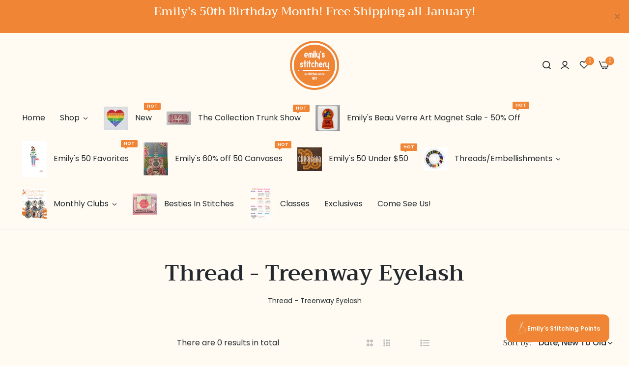

--- FILE ---
content_type: text/html; charset=utf-8
request_url: https://www.emilysstitchery.com/collections/thread-treenway-eyelash
body_size: 69987
content:


<!doctype html>
<html
  class="no-js "
  lang="en"
>
  <head>
 
<meta charset="utf-8">
    <meta http-equiv="X-UA-Compatible" content="IE=edge">
    <meta name="viewport" content="width=device-width,initial-scale=1">
    <meta name="theme-color" content="">
    <link rel="canonical" href="https://www.emilysstitchery.com/collections/thread-treenway-eyelash">
    <link rel="preconnect" href="https://cdn.shopify.com" crossorigin><link rel="icon" type="image/png" href="//www.emilysstitchery.com/cdn/shop/files/Asset_1_3x-8.png?crop=center&height=32&v=1708691917&width=32"><title>
      Thread - Treenway Eyelash
 &ndash; Emily&#39;s Stitchery</title>
    <meta name="description" content="Inviting store offering a variety of needlepoint supplies, including threads, canvases &amp; charts.">
    

<meta property="og:site_name" content="Emily&#39;s Stitchery">
<meta property="og:url" content="https://www.emilysstitchery.com/collections/thread-treenway-eyelash">
<meta property="og:title" content="Thread - Treenway Eyelash">
<meta property="og:type" content="website">
<meta property="og:description" content="Inviting store offering a variety of needlepoint supplies, including threads, canvases &amp; charts."><meta property="og:image" content="http://www.emilysstitchery.com/cdn/shop/files/Emily_s_Logo_Orange_with_outlines_fd591419-72fd-4550-8168-d4acdcf12bab.png?v=1709416405">
  <meta property="og:image:secure_url" content="https://www.emilysstitchery.com/cdn/shop/files/Emily_s_Logo_Orange_with_outlines_fd591419-72fd-4550-8168-d4acdcf12bab.png?v=1709416405">
  <meta property="og:image:width" content="1136">
  <meta property="og:image:height" content="1135"><meta name="twitter:card" content="summary_large_image">
<meta name="twitter:title" content="Thread - Treenway Eyelash">
<meta name="twitter:description" content="Inviting store offering a variety of needlepoint supplies, including threads, canvases &amp; charts.">
    <script>window.performance && window.performance.mark && window.performance.mark('shopify.content_for_header.start');</script><meta name="facebook-domain-verification" content="42h0lls2yjt6clg67kcq49iivaso8f">
<meta name="google-site-verification" content="-m6SREnZrgwYXOonLMGdjrw5Qe_LlnzSzxivYzVsc-U">
<meta id="shopify-digital-wallet" name="shopify-digital-wallet" content="/71487651874/digital_wallets/dialog">
<meta name="shopify-checkout-api-token" content="30e5ebf80d3af6f2793077ff164017c1">
<link rel="alternate" type="application/atom+xml" title="Feed" href="/collections/thread-treenway-eyelash.atom" />
<link rel="alternate" type="application/json+oembed" href="https://www.emilysstitchery.com/collections/thread-treenway-eyelash.oembed">
<script async="async" src="/checkouts/internal/preloads.js?locale=en-US"></script>
<link rel="preconnect" href="https://shop.app" crossorigin="anonymous">
<script async="async" src="https://shop.app/checkouts/internal/preloads.js?locale=en-US&shop_id=71487651874" crossorigin="anonymous"></script>
<script id="apple-pay-shop-capabilities" type="application/json">{"shopId":71487651874,"countryCode":"US","currencyCode":"USD","merchantCapabilities":["supports3DS"],"merchantId":"gid:\/\/shopify\/Shop\/71487651874","merchantName":"Emily's Stitchery","requiredBillingContactFields":["postalAddress","email","phone"],"requiredShippingContactFields":["postalAddress","email","phone"],"shippingType":"shipping","supportedNetworks":["visa","masterCard","amex","discover","elo","jcb"],"total":{"type":"pending","label":"Emily's Stitchery","amount":"1.00"},"shopifyPaymentsEnabled":true,"supportsSubscriptions":true}</script>
<script id="shopify-features" type="application/json">{"accessToken":"30e5ebf80d3af6f2793077ff164017c1","betas":["rich-media-storefront-analytics"],"domain":"www.emilysstitchery.com","predictiveSearch":true,"shopId":71487651874,"locale":"en"}</script>
<script>var Shopify = Shopify || {};
Shopify.shop = "ea72d6-9e.myshopify.com";
Shopify.locale = "en";
Shopify.currency = {"active":"USD","rate":"1.0"};
Shopify.country = "US";
Shopify.theme = {"name":"Emily's Stitchery - went live 03\/18\/2024","id":160972013602,"schema_name":"Umino","schema_version":"2.4.0","theme_store_id":null,"role":"main"};
Shopify.theme.handle = "null";
Shopify.theme.style = {"id":null,"handle":null};
Shopify.cdnHost = "www.emilysstitchery.com/cdn";
Shopify.routes = Shopify.routes || {};
Shopify.routes.root = "/";</script>
<script type="module">!function(o){(o.Shopify=o.Shopify||{}).modules=!0}(window);</script>
<script>!function(o){function n(){var o=[];function n(){o.push(Array.prototype.slice.apply(arguments))}return n.q=o,n}var t=o.Shopify=o.Shopify||{};t.loadFeatures=n(),t.autoloadFeatures=n()}(window);</script>
<script>
  window.ShopifyPay = window.ShopifyPay || {};
  window.ShopifyPay.apiHost = "shop.app\/pay";
  window.ShopifyPay.redirectState = null;
</script>
<script id="shop-js-analytics" type="application/json">{"pageType":"collection"}</script>
<script defer="defer" async type="module" src="//www.emilysstitchery.com/cdn/shopifycloud/shop-js/modules/v2/client.init-shop-cart-sync_BN7fPSNr.en.esm.js"></script>
<script defer="defer" async type="module" src="//www.emilysstitchery.com/cdn/shopifycloud/shop-js/modules/v2/chunk.common_Cbph3Kss.esm.js"></script>
<script defer="defer" async type="module" src="//www.emilysstitchery.com/cdn/shopifycloud/shop-js/modules/v2/chunk.modal_DKumMAJ1.esm.js"></script>
<script type="module">
  await import("//www.emilysstitchery.com/cdn/shopifycloud/shop-js/modules/v2/client.init-shop-cart-sync_BN7fPSNr.en.esm.js");
await import("//www.emilysstitchery.com/cdn/shopifycloud/shop-js/modules/v2/chunk.common_Cbph3Kss.esm.js");
await import("//www.emilysstitchery.com/cdn/shopifycloud/shop-js/modules/v2/chunk.modal_DKumMAJ1.esm.js");

  window.Shopify.SignInWithShop?.initShopCartSync?.({"fedCMEnabled":true,"windoidEnabled":true});

</script>
<script>
  window.Shopify = window.Shopify || {};
  if (!window.Shopify.featureAssets) window.Shopify.featureAssets = {};
  window.Shopify.featureAssets['shop-js'] = {"shop-cart-sync":["modules/v2/client.shop-cart-sync_CJVUk8Jm.en.esm.js","modules/v2/chunk.common_Cbph3Kss.esm.js","modules/v2/chunk.modal_DKumMAJ1.esm.js"],"init-fed-cm":["modules/v2/client.init-fed-cm_7Fvt41F4.en.esm.js","modules/v2/chunk.common_Cbph3Kss.esm.js","modules/v2/chunk.modal_DKumMAJ1.esm.js"],"init-shop-email-lookup-coordinator":["modules/v2/client.init-shop-email-lookup-coordinator_Cc088_bR.en.esm.js","modules/v2/chunk.common_Cbph3Kss.esm.js","modules/v2/chunk.modal_DKumMAJ1.esm.js"],"init-windoid":["modules/v2/client.init-windoid_hPopwJRj.en.esm.js","modules/v2/chunk.common_Cbph3Kss.esm.js","modules/v2/chunk.modal_DKumMAJ1.esm.js"],"shop-button":["modules/v2/client.shop-button_B0jaPSNF.en.esm.js","modules/v2/chunk.common_Cbph3Kss.esm.js","modules/v2/chunk.modal_DKumMAJ1.esm.js"],"shop-cash-offers":["modules/v2/client.shop-cash-offers_DPIskqss.en.esm.js","modules/v2/chunk.common_Cbph3Kss.esm.js","modules/v2/chunk.modal_DKumMAJ1.esm.js"],"shop-toast-manager":["modules/v2/client.shop-toast-manager_CK7RT69O.en.esm.js","modules/v2/chunk.common_Cbph3Kss.esm.js","modules/v2/chunk.modal_DKumMAJ1.esm.js"],"init-shop-cart-sync":["modules/v2/client.init-shop-cart-sync_BN7fPSNr.en.esm.js","modules/v2/chunk.common_Cbph3Kss.esm.js","modules/v2/chunk.modal_DKumMAJ1.esm.js"],"init-customer-accounts-sign-up":["modules/v2/client.init-customer-accounts-sign-up_CfPf4CXf.en.esm.js","modules/v2/client.shop-login-button_DeIztwXF.en.esm.js","modules/v2/chunk.common_Cbph3Kss.esm.js","modules/v2/chunk.modal_DKumMAJ1.esm.js"],"pay-button":["modules/v2/client.pay-button_CgIwFSYN.en.esm.js","modules/v2/chunk.common_Cbph3Kss.esm.js","modules/v2/chunk.modal_DKumMAJ1.esm.js"],"init-customer-accounts":["modules/v2/client.init-customer-accounts_DQ3x16JI.en.esm.js","modules/v2/client.shop-login-button_DeIztwXF.en.esm.js","modules/v2/chunk.common_Cbph3Kss.esm.js","modules/v2/chunk.modal_DKumMAJ1.esm.js"],"avatar":["modules/v2/client.avatar_BTnouDA3.en.esm.js"],"init-shop-for-new-customer-accounts":["modules/v2/client.init-shop-for-new-customer-accounts_CsZy_esa.en.esm.js","modules/v2/client.shop-login-button_DeIztwXF.en.esm.js","modules/v2/chunk.common_Cbph3Kss.esm.js","modules/v2/chunk.modal_DKumMAJ1.esm.js"],"shop-follow-button":["modules/v2/client.shop-follow-button_BRMJjgGd.en.esm.js","modules/v2/chunk.common_Cbph3Kss.esm.js","modules/v2/chunk.modal_DKumMAJ1.esm.js"],"checkout-modal":["modules/v2/client.checkout-modal_B9Drz_yf.en.esm.js","modules/v2/chunk.common_Cbph3Kss.esm.js","modules/v2/chunk.modal_DKumMAJ1.esm.js"],"shop-login-button":["modules/v2/client.shop-login-button_DeIztwXF.en.esm.js","modules/v2/chunk.common_Cbph3Kss.esm.js","modules/v2/chunk.modal_DKumMAJ1.esm.js"],"lead-capture":["modules/v2/client.lead-capture_DXYzFM3R.en.esm.js","modules/v2/chunk.common_Cbph3Kss.esm.js","modules/v2/chunk.modal_DKumMAJ1.esm.js"],"shop-login":["modules/v2/client.shop-login_CA5pJqmO.en.esm.js","modules/v2/chunk.common_Cbph3Kss.esm.js","modules/v2/chunk.modal_DKumMAJ1.esm.js"],"payment-terms":["modules/v2/client.payment-terms_BxzfvcZJ.en.esm.js","modules/v2/chunk.common_Cbph3Kss.esm.js","modules/v2/chunk.modal_DKumMAJ1.esm.js"]};
</script>
<script>(function() {
  var isLoaded = false;
  function asyncLoad() {
    if (isLoaded) return;
    isLoaded = true;
    var urls = ["https:\/\/d3p29gcwgas9m8.cloudfront.net\/assets\/js\/index.js?shop=ea72d6-9e.myshopify.com"];
    for (var i = 0; i < urls.length; i++) {
      var s = document.createElement('script');
      s.type = 'text/javascript';
      s.async = true;
      s.src = urls[i];
      var x = document.getElementsByTagName('script')[0];
      x.parentNode.insertBefore(s, x);
    }
  };
  if(window.attachEvent) {
    window.attachEvent('onload', asyncLoad);
  } else {
    window.addEventListener('load', asyncLoad, false);
  }
})();</script>
<script id="__st">var __st={"a":71487651874,"offset":-21600,"reqid":"3a6f5ae7-b0c5-4df3-9b47-9543210acac9-1769890878","pageurl":"www.emilysstitchery.com\/collections\/thread-treenway-eyelash","u":"2712fb9d99d1","p":"collection","rtyp":"collection","rid":463961063458};</script>
<script>window.ShopifyPaypalV4VisibilityTracking = true;</script>
<script id="captcha-bootstrap">!function(){'use strict';const t='contact',e='account',n='new_comment',o=[[t,t],['blogs',n],['comments',n],[t,'customer']],c=[[e,'customer_login'],[e,'guest_login'],[e,'recover_customer_password'],[e,'create_customer']],r=t=>t.map((([t,e])=>`form[action*='/${t}']:not([data-nocaptcha='true']) input[name='form_type'][value='${e}']`)).join(','),a=t=>()=>t?[...document.querySelectorAll(t)].map((t=>t.form)):[];function s(){const t=[...o],e=r(t);return a(e)}const i='password',u='form_key',d=['recaptcha-v3-token','g-recaptcha-response','h-captcha-response',i],f=()=>{try{return window.sessionStorage}catch{return}},m='__shopify_v',_=t=>t.elements[u];function p(t,e,n=!1){try{const o=window.sessionStorage,c=JSON.parse(o.getItem(e)),{data:r}=function(t){const{data:e,action:n}=t;return t[m]||n?{data:e,action:n}:{data:t,action:n}}(c);for(const[e,n]of Object.entries(r))t.elements[e]&&(t.elements[e].value=n);n&&o.removeItem(e)}catch(o){console.error('form repopulation failed',{error:o})}}const l='form_type',E='cptcha';function T(t){t.dataset[E]=!0}const w=window,h=w.document,L='Shopify',v='ce_forms',y='captcha';let A=!1;((t,e)=>{const n=(g='f06e6c50-85a8-45c8-87d0-21a2b65856fe',I='https://cdn.shopify.com/shopifycloud/storefront-forms-hcaptcha/ce_storefront_forms_captcha_hcaptcha.v1.5.2.iife.js',D={infoText:'Protected by hCaptcha',privacyText:'Privacy',termsText:'Terms'},(t,e,n)=>{const o=w[L][v],c=o.bindForm;if(c)return c(t,g,e,D).then(n);var r;o.q.push([[t,g,e,D],n]),r=I,A||(h.body.append(Object.assign(h.createElement('script'),{id:'captcha-provider',async:!0,src:r})),A=!0)});var g,I,D;w[L]=w[L]||{},w[L][v]=w[L][v]||{},w[L][v].q=[],w[L][y]=w[L][y]||{},w[L][y].protect=function(t,e){n(t,void 0,e),T(t)},Object.freeze(w[L][y]),function(t,e,n,w,h,L){const[v,y,A,g]=function(t,e,n){const i=e?o:[],u=t?c:[],d=[...i,...u],f=r(d),m=r(i),_=r(d.filter((([t,e])=>n.includes(e))));return[a(f),a(m),a(_),s()]}(w,h,L),I=t=>{const e=t.target;return e instanceof HTMLFormElement?e:e&&e.form},D=t=>v().includes(t);t.addEventListener('submit',(t=>{const e=I(t);if(!e)return;const n=D(e)&&!e.dataset.hcaptchaBound&&!e.dataset.recaptchaBound,o=_(e),c=g().includes(e)&&(!o||!o.value);(n||c)&&t.preventDefault(),c&&!n&&(function(t){try{if(!f())return;!function(t){const e=f();if(!e)return;const n=_(t);if(!n)return;const o=n.value;o&&e.removeItem(o)}(t);const e=Array.from(Array(32),(()=>Math.random().toString(36)[2])).join('');!function(t,e){_(t)||t.append(Object.assign(document.createElement('input'),{type:'hidden',name:u})),t.elements[u].value=e}(t,e),function(t,e){const n=f();if(!n)return;const o=[...t.querySelectorAll(`input[type='${i}']`)].map((({name:t})=>t)),c=[...d,...o],r={};for(const[a,s]of new FormData(t).entries())c.includes(a)||(r[a]=s);n.setItem(e,JSON.stringify({[m]:1,action:t.action,data:r}))}(t,e)}catch(e){console.error('failed to persist form',e)}}(e),e.submit())}));const S=(t,e)=>{t&&!t.dataset[E]&&(n(t,e.some((e=>e===t))),T(t))};for(const o of['focusin','change'])t.addEventListener(o,(t=>{const e=I(t);D(e)&&S(e,y())}));const B=e.get('form_key'),M=e.get(l),P=B&&M;t.addEventListener('DOMContentLoaded',(()=>{const t=y();if(P)for(const e of t)e.elements[l].value===M&&p(e,B);[...new Set([...A(),...v().filter((t=>'true'===t.dataset.shopifyCaptcha))])].forEach((e=>S(e,t)))}))}(h,new URLSearchParams(w.location.search),n,t,e,['guest_login'])})(!0,!0)}();</script>
<script integrity="sha256-4kQ18oKyAcykRKYeNunJcIwy7WH5gtpwJnB7kiuLZ1E=" data-source-attribution="shopify.loadfeatures" defer="defer" src="//www.emilysstitchery.com/cdn/shopifycloud/storefront/assets/storefront/load_feature-a0a9edcb.js" crossorigin="anonymous"></script>
<script crossorigin="anonymous" defer="defer" src="//www.emilysstitchery.com/cdn/shopifycloud/storefront/assets/shopify_pay/storefront-65b4c6d7.js?v=20250812"></script>
<script data-source-attribution="shopify.dynamic_checkout.dynamic.init">var Shopify=Shopify||{};Shopify.PaymentButton=Shopify.PaymentButton||{isStorefrontPortableWallets:!0,init:function(){window.Shopify.PaymentButton.init=function(){};var t=document.createElement("script");t.src="https://www.emilysstitchery.com/cdn/shopifycloud/portable-wallets/latest/portable-wallets.en.js",t.type="module",document.head.appendChild(t)}};
</script>
<script data-source-attribution="shopify.dynamic_checkout.buyer_consent">
  function portableWalletsHideBuyerConsent(e){var t=document.getElementById("shopify-buyer-consent"),n=document.getElementById("shopify-subscription-policy-button");t&&n&&(t.classList.add("hidden"),t.setAttribute("aria-hidden","true"),n.removeEventListener("click",e))}function portableWalletsShowBuyerConsent(e){var t=document.getElementById("shopify-buyer-consent"),n=document.getElementById("shopify-subscription-policy-button");t&&n&&(t.classList.remove("hidden"),t.removeAttribute("aria-hidden"),n.addEventListener("click",e))}window.Shopify?.PaymentButton&&(window.Shopify.PaymentButton.hideBuyerConsent=portableWalletsHideBuyerConsent,window.Shopify.PaymentButton.showBuyerConsent=portableWalletsShowBuyerConsent);
</script>
<script data-source-attribution="shopify.dynamic_checkout.cart.bootstrap">document.addEventListener("DOMContentLoaded",(function(){function t(){return document.querySelector("shopify-accelerated-checkout-cart, shopify-accelerated-checkout")}if(t())Shopify.PaymentButton.init();else{new MutationObserver((function(e,n){t()&&(Shopify.PaymentButton.init(),n.disconnect())})).observe(document.body,{childList:!0,subtree:!0})}}));
</script>
<script id='scb4127' type='text/javascript' async='' src='https://www.emilysstitchery.com/cdn/shopifycloud/privacy-banner/storefront-banner.js'></script><link id="shopify-accelerated-checkout-styles" rel="stylesheet" media="screen" href="https://www.emilysstitchery.com/cdn/shopifycloud/portable-wallets/latest/accelerated-checkout-backwards-compat.css" crossorigin="anonymous">
<style id="shopify-accelerated-checkout-cart">
        #shopify-buyer-consent {
  margin-top: 1em;
  display: inline-block;
  width: 100%;
}

#shopify-buyer-consent.hidden {
  display: none;
}

#shopify-subscription-policy-button {
  background: none;
  border: none;
  padding: 0;
  text-decoration: underline;
  font-size: inherit;
  cursor: pointer;
}

#shopify-subscription-policy-button::before {
  box-shadow: none;
}

      </style>

<script>window.performance && window.performance.mark && window.performance.mark('shopify.content_for_header.end');</script>
    <script>
      document.documentElement.className = document.documentElement.className.replace('no-js', 'js');
      if (Shopify.designMode) {
        document.documentElement.classList.add('shopify-design-mode');
      }
    </script><link rel="preload" as="font" href="//www.emilysstitchery.com/cdn/fonts/poppins/poppins_n4.0ba78fa5af9b0e1a374041b3ceaadf0a43b41362.woff2" type="font/woff2" crossorigin><style data-shopify>@font-face {
  font-family: Poppins;
  font-weight: 100;
  font-style: normal;
  font-display: swap;
  src: url("//www.emilysstitchery.com/cdn/fonts/poppins/poppins_n1.91f1f2f2f3840810961af59e3a012dcc97d8ef59.woff2") format("woff2"),
       url("//www.emilysstitchery.com/cdn/fonts/poppins/poppins_n1.58d050ae3fe39914ce84b159a8c37ae874d01bfc.woff") format("woff");
}
@font-face {
  font-family: Poppins;
  font-weight: 100;
  font-style: italic;
  font-display: swap;
  src: url("//www.emilysstitchery.com/cdn/fonts/poppins/poppins_i1.12212c673bc6295d62eea1ca2437af51233e5e67.woff2") format("woff2"),
       url("//www.emilysstitchery.com/cdn/fonts/poppins/poppins_i1.57d27b035fa9c9ec7ce7020cd2ed80055da92d77.woff") format("woff");
}
@font-face {
  font-family: Poppins;
  font-weight: 200;
  font-style: normal;
  font-display: swap;
  src: url("//www.emilysstitchery.com/cdn/fonts/poppins/poppins_n2.99893b093cc6b797a8baf99180056d9e77320b68.woff2") format("woff2"),
       url("//www.emilysstitchery.com/cdn/fonts/poppins/poppins_n2.c218f0380a81801a28158673003c167a54d2d69c.woff") format("woff");
}
@font-face {
  font-family: Poppins;
  font-weight: 200;
  font-style: italic;
  font-display: swap;
  src: url("//www.emilysstitchery.com/cdn/fonts/poppins/poppins_i2.7783fc51c19908d12281d3f99718d10ab5348963.woff2") format("woff2"),
       url("//www.emilysstitchery.com/cdn/fonts/poppins/poppins_i2.34fc94f042b7f47b1448d25c4247572d2f33189b.woff") format("woff");
}
@font-face {
  font-family: Poppins;
  font-weight: 300;
  font-style: normal;
  font-display: swap;
  src: url("//www.emilysstitchery.com/cdn/fonts/poppins/poppins_n3.05f58335c3209cce17da4f1f1ab324ebe2982441.woff2") format("woff2"),
       url("//www.emilysstitchery.com/cdn/fonts/poppins/poppins_n3.6971368e1f131d2c8ff8e3a44a36b577fdda3ff5.woff") format("woff");
}
@font-face {
  font-family: Poppins;
  font-weight: 300;
  font-style: italic;
  font-display: swap;
  src: url("//www.emilysstitchery.com/cdn/fonts/poppins/poppins_i3.8536b4423050219f608e17f134fe9ea3b01ed890.woff2") format("woff2"),
       url("//www.emilysstitchery.com/cdn/fonts/poppins/poppins_i3.0f4433ada196bcabf726ed78f8e37e0995762f7f.woff") format("woff");
}
@font-face {
  font-family: Poppins;
  font-weight: 400;
  font-style: normal;
  font-display: swap;
  src: url("//www.emilysstitchery.com/cdn/fonts/poppins/poppins_n4.0ba78fa5af9b0e1a374041b3ceaadf0a43b41362.woff2") format("woff2"),
       url("//www.emilysstitchery.com/cdn/fonts/poppins/poppins_n4.214741a72ff2596839fc9760ee7a770386cf16ca.woff") format("woff");
}
@font-face {
  font-family: Poppins;
  font-weight: 400;
  font-style: italic;
  font-display: swap;
  src: url("//www.emilysstitchery.com/cdn/fonts/poppins/poppins_i4.846ad1e22474f856bd6b81ba4585a60799a9f5d2.woff2") format("woff2"),
       url("//www.emilysstitchery.com/cdn/fonts/poppins/poppins_i4.56b43284e8b52fc64c1fd271f289a39e8477e9ec.woff") format("woff");
}
@font-face {
  font-family: Poppins;
  font-weight: 500;
  font-style: normal;
  font-display: swap;
  src: url("//www.emilysstitchery.com/cdn/fonts/poppins/poppins_n5.ad5b4b72b59a00358afc706450c864c3c8323842.woff2") format("woff2"),
       url("//www.emilysstitchery.com/cdn/fonts/poppins/poppins_n5.33757fdf985af2d24b32fcd84c9a09224d4b2c39.woff") format("woff");
}
@font-face {
  font-family: Poppins;
  font-weight: 500;
  font-style: italic;
  font-display: swap;
  src: url("//www.emilysstitchery.com/cdn/fonts/poppins/poppins_i5.6acfce842c096080e34792078ef3cb7c3aad24d4.woff2") format("woff2"),
       url("//www.emilysstitchery.com/cdn/fonts/poppins/poppins_i5.a49113e4fe0ad7fd7716bd237f1602cbec299b3c.woff") format("woff");
}
@font-face {
  font-family: Poppins;
  font-weight: 600;
  font-style: normal;
  font-display: swap;
  src: url("//www.emilysstitchery.com/cdn/fonts/poppins/poppins_n6.aa29d4918bc243723d56b59572e18228ed0786f6.woff2") format("woff2"),
       url("//www.emilysstitchery.com/cdn/fonts/poppins/poppins_n6.5f815d845fe073750885d5b7e619ee00e8111208.woff") format("woff");
}
@font-face {
  font-family: Poppins;
  font-weight: 600;
  font-style: italic;
  font-display: swap;
  src: url("//www.emilysstitchery.com/cdn/fonts/poppins/poppins_i6.bb8044d6203f492888d626dafda3c2999253e8e9.woff2") format("woff2"),
       url("//www.emilysstitchery.com/cdn/fonts/poppins/poppins_i6.e233dec1a61b1e7dead9f920159eda42280a02c3.woff") format("woff");
}
@font-face {
  font-family: Poppins;
  font-weight: 700;
  font-style: normal;
  font-display: swap;
  src: url("//www.emilysstitchery.com/cdn/fonts/poppins/poppins_n7.56758dcf284489feb014a026f3727f2f20a54626.woff2") format("woff2"),
       url("//www.emilysstitchery.com/cdn/fonts/poppins/poppins_n7.f34f55d9b3d3205d2cd6f64955ff4b36f0cfd8da.woff") format("woff");
}
@font-face {
  font-family: Poppins;
  font-weight: 700;
  font-style: italic;
  font-display: swap;
  src: url("//www.emilysstitchery.com/cdn/fonts/poppins/poppins_i7.42fd71da11e9d101e1e6c7932199f925f9eea42d.woff2") format("woff2"),
       url("//www.emilysstitchery.com/cdn/fonts/poppins/poppins_i7.ec8499dbd7616004e21155106d13837fff4cf556.woff") format("woff");
}
@font-face {
  font-family: Poppins;
  font-weight: 800;
  font-style: normal;
  font-display: swap;
  src: url("//www.emilysstitchery.com/cdn/fonts/poppins/poppins_n8.580200d05bca09e2e0c6f4c922047c227dfa8e8c.woff2") format("woff2"),
       url("//www.emilysstitchery.com/cdn/fonts/poppins/poppins_n8.f4450f472fdcbe9e829f3583ebd559988f5a3d25.woff") format("woff");
}
@font-face {
  font-family: Poppins;
  font-weight: 800;
  font-style: italic;
  font-display: swap;
  src: url("//www.emilysstitchery.com/cdn/fonts/poppins/poppins_i8.55af7c89c62b8603457a34c5936ad3b39f67e29c.woff2") format("woff2"),
       url("//www.emilysstitchery.com/cdn/fonts/poppins/poppins_i8.1143b85f67a233999703c64471299cee6bc83160.woff") format("woff");
}
@font-face {
  font-family: Poppins;
  font-weight: 900;
  font-style: normal;
  font-display: swap;
  src: url("//www.emilysstitchery.com/cdn/fonts/poppins/poppins_n9.eb6b9ef01b62e777a960bfd02fc9fb4918cd3eab.woff2") format("woff2"),
       url("//www.emilysstitchery.com/cdn/fonts/poppins/poppins_n9.6501a5bd018e348b6d5d6e8c335f9e7d32a80c36.woff") format("woff");
}
@font-face {
  font-family: Poppins;
  font-weight: 900;
  font-style: italic;
  font-display: swap;
  src: url("//www.emilysstitchery.com/cdn/fonts/poppins/poppins_i9.c9d778054c6973c207cbc167d4355fd67c665d16.woff2") format("woff2"),
       url("//www.emilysstitchery.com/cdn/fonts/poppins/poppins_i9.67b02f99c1e5afe159943a603851cb6b6276ba49.woff") format("woff");
}
</style><link rel="preload" as="font" href="//www.emilysstitchery.com/cdn/fonts/trirong/trirong_n4.46b40419aaa69bf77077c3108d75dad5a0318d4b.woff2" type="font/woff2" crossorigin><style data-shopify>@font-face {
  font-family: Trirong;
  font-weight: 100;
  font-style: normal;
  font-display: swap;
  src: url("//www.emilysstitchery.com/cdn/fonts/trirong/trirong_n1.56a32baff75ec0ececfccf1f93d80c9491f9e170.woff2") format("woff2"),
       url("//www.emilysstitchery.com/cdn/fonts/trirong/trirong_n1.1d3ae54ed1837bf2335a9947629973aaac550bae.woff") format("woff");
}
@font-face {
  font-family: Trirong;
  font-weight: 100;
  font-style: italic;
  font-display: swap;
  src: url("//www.emilysstitchery.com/cdn/fonts/trirong/trirong_i1.f0b55c12a3c86134101691b92d31f1a3f6683791.woff2") format("woff2"),
       url("//www.emilysstitchery.com/cdn/fonts/trirong/trirong_i1.b9338c447060c7773b8c61195806e1bf8d800648.woff") format("woff");
}
@font-face {
  font-family: Trirong;
  font-weight: 200;
  font-style: normal;
  font-display: swap;
  src: url("//www.emilysstitchery.com/cdn/fonts/trirong/trirong_n2.b68a86e98f805879a534f610d0ee522f6a16ef68.woff2") format("woff2"),
       url("//www.emilysstitchery.com/cdn/fonts/trirong/trirong_n2.6df3ab7336d79d347e7f6766ffd8d29c91ae4ca5.woff") format("woff");
}
@font-face {
  font-family: Trirong;
  font-weight: 200;
  font-style: italic;
  font-display: swap;
  src: url("//www.emilysstitchery.com/cdn/fonts/trirong/trirong_i2.09cedbbfb7eff094cf6e44047e16996f6069ec3a.woff2") format("woff2"),
       url("//www.emilysstitchery.com/cdn/fonts/trirong/trirong_i2.cbddd6d75dc4501c52e81dac1a4a3205fc02ae42.woff") format("woff");
}
@font-face {
  font-family: Trirong;
  font-weight: 300;
  font-style: normal;
  font-display: swap;
  src: url("//www.emilysstitchery.com/cdn/fonts/trirong/trirong_n3.20e715e45e9574a31fa3f43d52c7c395e835e6b5.woff2") format("woff2"),
       url("//www.emilysstitchery.com/cdn/fonts/trirong/trirong_n3.9ba8bc43584d6c50663c6d5a2c45330db835e987.woff") format("woff");
}
@font-face {
  font-family: Trirong;
  font-weight: 300;
  font-style: italic;
  font-display: swap;
  src: url("//www.emilysstitchery.com/cdn/fonts/trirong/trirong_i3.311b1f5fed0bf4f4085435395e8cfffc751b3dfb.woff2") format("woff2"),
       url("//www.emilysstitchery.com/cdn/fonts/trirong/trirong_i3.ce291a56808badda1858dac61e4ddcc6f8b5383a.woff") format("woff");
}
@font-face {
  font-family: Trirong;
  font-weight: 400;
  font-style: normal;
  font-display: swap;
  src: url("//www.emilysstitchery.com/cdn/fonts/trirong/trirong_n4.46b40419aaa69bf77077c3108d75dad5a0318d4b.woff2") format("woff2"),
       url("//www.emilysstitchery.com/cdn/fonts/trirong/trirong_n4.97753898e63cd7e164ad614681eba2c7fe577190.woff") format("woff");
}
@font-face {
  font-family: Trirong;
  font-weight: 400;
  font-style: italic;
  font-display: swap;
  src: url("//www.emilysstitchery.com/cdn/fonts/trirong/trirong_i4.e8fb1b74a83a452c3d16f162180a83bc0894e8aa.woff2") format("woff2"),
       url("//www.emilysstitchery.com/cdn/fonts/trirong/trirong_i4.2148544c556c13305d638bd776b71d589f726b3e.woff") format("woff");
}
@font-face {
  font-family: Trirong;
  font-weight: 500;
  font-style: normal;
  font-display: swap;
  src: url("//www.emilysstitchery.com/cdn/fonts/trirong/trirong_n5.506bdf240f4562a3b401e78053b032372d3f924b.woff2") format("woff2"),
       url("//www.emilysstitchery.com/cdn/fonts/trirong/trirong_n5.eb63b003519ac2925d281b351c1760d19c9d9503.woff") format("woff");
}
@font-face {
  font-family: Trirong;
  font-weight: 500;
  font-style: italic;
  font-display: swap;
  src: url("//www.emilysstitchery.com/cdn/fonts/trirong/trirong_i5.824d72b848444a60c2ed14c655bd438869983f24.woff2") format("woff2"),
       url("//www.emilysstitchery.com/cdn/fonts/trirong/trirong_i5.e4370f72c8e58e0c2bf9defab9d8f828f975d1ac.woff") format("woff");
}
@font-face {
  font-family: Trirong;
  font-weight: 600;
  font-style: normal;
  font-display: swap;
  src: url("//www.emilysstitchery.com/cdn/fonts/trirong/trirong_n6.019238867f9a0be9d8d427411a7b3832dad0241c.woff2") format("woff2"),
       url("//www.emilysstitchery.com/cdn/fonts/trirong/trirong_n6.57526a202ddaf324e4ddaa94a3000f8574426907.woff") format("woff");
}
@font-face {
  font-family: Trirong;
  font-weight: 600;
  font-style: italic;
  font-display: swap;
  src: url("//www.emilysstitchery.com/cdn/fonts/trirong/trirong_i6.db6554341b1263a47c67f43071162183d30b3d77.woff2") format("woff2"),
       url("//www.emilysstitchery.com/cdn/fonts/trirong/trirong_i6.77be70c045e2fb9febe2cc2f7bf593425562b9ff.woff") format("woff");
}
@font-face {
  font-family: Trirong;
  font-weight: 700;
  font-style: normal;
  font-display: swap;
  src: url("//www.emilysstitchery.com/cdn/fonts/trirong/trirong_n7.a33ed6536f9a7c6d7a9d0b52e1e13fd44f544eff.woff2") format("woff2"),
       url("//www.emilysstitchery.com/cdn/fonts/trirong/trirong_n7.cdb88d0f8e5c427b393745c8cdeb8bc085cbacff.woff") format("woff");
}
@font-face {
  font-family: Trirong;
  font-weight: 700;
  font-style: italic;
  font-display: swap;
  src: url("//www.emilysstitchery.com/cdn/fonts/trirong/trirong_i7.0a12b233073555ab8fbb6a4daaa950731de27544.woff2") format("woff2"),
       url("//www.emilysstitchery.com/cdn/fonts/trirong/trirong_i7.3425495581434e8c758c3f19251e34b0b1f89e77.woff") format("woff");
}
@font-face {
  font-family: Trirong;
  font-weight: 800;
  font-style: normal;
  font-display: swap;
  src: url("//www.emilysstitchery.com/cdn/fonts/trirong/trirong_n8.14f8d4d7d9f76403b2c7e9b304b0390605115f8c.woff2") format("woff2"),
       url("//www.emilysstitchery.com/cdn/fonts/trirong/trirong_n8.e67891afc4c8b52b040bad8df5045689969c6cba.woff") format("woff");
}
@font-face {
  font-family: Trirong;
  font-weight: 800;
  font-style: italic;
  font-display: swap;
  src: url("//www.emilysstitchery.com/cdn/fonts/trirong/trirong_i8.82a2960e1ea6e49640b641af863408bee23f4e43.woff2") format("woff2"),
       url("//www.emilysstitchery.com/cdn/fonts/trirong/trirong_i8.d3ff510dd11f21932311821bde42838466d7c56e.woff") format("woff");
}
@font-face {
  font-family: Trirong;
  font-weight: 900;
  font-style: normal;
  font-display: swap;
  src: url("//www.emilysstitchery.com/cdn/fonts/trirong/trirong_n9.3fc931e77bd664e32f2bccb54b5040cfc2a3dccf.woff2") format("woff2"),
       url("//www.emilysstitchery.com/cdn/fonts/trirong/trirong_n9.993ecba73edfd10d04f39c1aaf6b150198781c3a.woff") format("woff");
}
@font-face {
  font-family: Trirong;
  font-weight: 900;
  font-style: italic;
  font-display: swap;
  src: url("//www.emilysstitchery.com/cdn/fonts/trirong/trirong_i9.c86fb4674bcafc9becf889f310bfd614538d9933.woff2") format("woff2"),
       url("//www.emilysstitchery.com/cdn/fonts/trirong/trirong_i9.f18ea5799808c7624599f1d0305a037afa65abf8.woff") format("woff");
}
</style><link rel="preload" as="font" href="//www.emilysstitchery.com/cdn/fonts/poppins/poppins_n4.0ba78fa5af9b0e1a374041b3ceaadf0a43b41362.woff2" type="font/woff2" crossorigin><style data-shopify>@font-face {
  font-family: Poppins;
  font-weight: 100;
  font-style: normal;
  font-display: swap;
  src: url("//www.emilysstitchery.com/cdn/fonts/poppins/poppins_n1.91f1f2f2f3840810961af59e3a012dcc97d8ef59.woff2") format("woff2"),
       url("//www.emilysstitchery.com/cdn/fonts/poppins/poppins_n1.58d050ae3fe39914ce84b159a8c37ae874d01bfc.woff") format("woff");
}
@font-face {
  font-family: Poppins;
  font-weight: 100;
  font-style: italic;
  font-display: swap;
  src: url("//www.emilysstitchery.com/cdn/fonts/poppins/poppins_i1.12212c673bc6295d62eea1ca2437af51233e5e67.woff2") format("woff2"),
       url("//www.emilysstitchery.com/cdn/fonts/poppins/poppins_i1.57d27b035fa9c9ec7ce7020cd2ed80055da92d77.woff") format("woff");
}
@font-face {
  font-family: Poppins;
  font-weight: 200;
  font-style: normal;
  font-display: swap;
  src: url("//www.emilysstitchery.com/cdn/fonts/poppins/poppins_n2.99893b093cc6b797a8baf99180056d9e77320b68.woff2") format("woff2"),
       url("//www.emilysstitchery.com/cdn/fonts/poppins/poppins_n2.c218f0380a81801a28158673003c167a54d2d69c.woff") format("woff");
}
@font-face {
  font-family: Poppins;
  font-weight: 200;
  font-style: italic;
  font-display: swap;
  src: url("//www.emilysstitchery.com/cdn/fonts/poppins/poppins_i2.7783fc51c19908d12281d3f99718d10ab5348963.woff2") format("woff2"),
       url("//www.emilysstitchery.com/cdn/fonts/poppins/poppins_i2.34fc94f042b7f47b1448d25c4247572d2f33189b.woff") format("woff");
}
@font-face {
  font-family: Poppins;
  font-weight: 300;
  font-style: normal;
  font-display: swap;
  src: url("//www.emilysstitchery.com/cdn/fonts/poppins/poppins_n3.05f58335c3209cce17da4f1f1ab324ebe2982441.woff2") format("woff2"),
       url("//www.emilysstitchery.com/cdn/fonts/poppins/poppins_n3.6971368e1f131d2c8ff8e3a44a36b577fdda3ff5.woff") format("woff");
}
@font-face {
  font-family: Poppins;
  font-weight: 300;
  font-style: italic;
  font-display: swap;
  src: url("//www.emilysstitchery.com/cdn/fonts/poppins/poppins_i3.8536b4423050219f608e17f134fe9ea3b01ed890.woff2") format("woff2"),
       url("//www.emilysstitchery.com/cdn/fonts/poppins/poppins_i3.0f4433ada196bcabf726ed78f8e37e0995762f7f.woff") format("woff");
}
@font-face {
  font-family: Poppins;
  font-weight: 400;
  font-style: normal;
  font-display: swap;
  src: url("//www.emilysstitchery.com/cdn/fonts/poppins/poppins_n4.0ba78fa5af9b0e1a374041b3ceaadf0a43b41362.woff2") format("woff2"),
       url("//www.emilysstitchery.com/cdn/fonts/poppins/poppins_n4.214741a72ff2596839fc9760ee7a770386cf16ca.woff") format("woff");
}
@font-face {
  font-family: Poppins;
  font-weight: 400;
  font-style: italic;
  font-display: swap;
  src: url("//www.emilysstitchery.com/cdn/fonts/poppins/poppins_i4.846ad1e22474f856bd6b81ba4585a60799a9f5d2.woff2") format("woff2"),
       url("//www.emilysstitchery.com/cdn/fonts/poppins/poppins_i4.56b43284e8b52fc64c1fd271f289a39e8477e9ec.woff") format("woff");
}
@font-face {
  font-family: Poppins;
  font-weight: 500;
  font-style: normal;
  font-display: swap;
  src: url("//www.emilysstitchery.com/cdn/fonts/poppins/poppins_n5.ad5b4b72b59a00358afc706450c864c3c8323842.woff2") format("woff2"),
       url("//www.emilysstitchery.com/cdn/fonts/poppins/poppins_n5.33757fdf985af2d24b32fcd84c9a09224d4b2c39.woff") format("woff");
}
@font-face {
  font-family: Poppins;
  font-weight: 500;
  font-style: italic;
  font-display: swap;
  src: url("//www.emilysstitchery.com/cdn/fonts/poppins/poppins_i5.6acfce842c096080e34792078ef3cb7c3aad24d4.woff2") format("woff2"),
       url("//www.emilysstitchery.com/cdn/fonts/poppins/poppins_i5.a49113e4fe0ad7fd7716bd237f1602cbec299b3c.woff") format("woff");
}
@font-face {
  font-family: Poppins;
  font-weight: 600;
  font-style: normal;
  font-display: swap;
  src: url("//www.emilysstitchery.com/cdn/fonts/poppins/poppins_n6.aa29d4918bc243723d56b59572e18228ed0786f6.woff2") format("woff2"),
       url("//www.emilysstitchery.com/cdn/fonts/poppins/poppins_n6.5f815d845fe073750885d5b7e619ee00e8111208.woff") format("woff");
}
@font-face {
  font-family: Poppins;
  font-weight: 600;
  font-style: italic;
  font-display: swap;
  src: url("//www.emilysstitchery.com/cdn/fonts/poppins/poppins_i6.bb8044d6203f492888d626dafda3c2999253e8e9.woff2") format("woff2"),
       url("//www.emilysstitchery.com/cdn/fonts/poppins/poppins_i6.e233dec1a61b1e7dead9f920159eda42280a02c3.woff") format("woff");
}
@font-face {
  font-family: Poppins;
  font-weight: 700;
  font-style: normal;
  font-display: swap;
  src: url("//www.emilysstitchery.com/cdn/fonts/poppins/poppins_n7.56758dcf284489feb014a026f3727f2f20a54626.woff2") format("woff2"),
       url("//www.emilysstitchery.com/cdn/fonts/poppins/poppins_n7.f34f55d9b3d3205d2cd6f64955ff4b36f0cfd8da.woff") format("woff");
}
@font-face {
  font-family: Poppins;
  font-weight: 700;
  font-style: italic;
  font-display: swap;
  src: url("//www.emilysstitchery.com/cdn/fonts/poppins/poppins_i7.42fd71da11e9d101e1e6c7932199f925f9eea42d.woff2") format("woff2"),
       url("//www.emilysstitchery.com/cdn/fonts/poppins/poppins_i7.ec8499dbd7616004e21155106d13837fff4cf556.woff") format("woff");
}
@font-face {
  font-family: Poppins;
  font-weight: 800;
  font-style: normal;
  font-display: swap;
  src: url("//www.emilysstitchery.com/cdn/fonts/poppins/poppins_n8.580200d05bca09e2e0c6f4c922047c227dfa8e8c.woff2") format("woff2"),
       url("//www.emilysstitchery.com/cdn/fonts/poppins/poppins_n8.f4450f472fdcbe9e829f3583ebd559988f5a3d25.woff") format("woff");
}
@font-face {
  font-family: Poppins;
  font-weight: 800;
  font-style: italic;
  font-display: swap;
  src: url("//www.emilysstitchery.com/cdn/fonts/poppins/poppins_i8.55af7c89c62b8603457a34c5936ad3b39f67e29c.woff2") format("woff2"),
       url("//www.emilysstitchery.com/cdn/fonts/poppins/poppins_i8.1143b85f67a233999703c64471299cee6bc83160.woff") format("woff");
}
@font-face {
  font-family: Poppins;
  font-weight: 900;
  font-style: normal;
  font-display: swap;
  src: url("//www.emilysstitchery.com/cdn/fonts/poppins/poppins_n9.eb6b9ef01b62e777a960bfd02fc9fb4918cd3eab.woff2") format("woff2"),
       url("//www.emilysstitchery.com/cdn/fonts/poppins/poppins_n9.6501a5bd018e348b6d5d6e8c335f9e7d32a80c36.woff") format("woff");
}
@font-face {
  font-family: Poppins;
  font-weight: 900;
  font-style: italic;
  font-display: swap;
  src: url("//www.emilysstitchery.com/cdn/fonts/poppins/poppins_i9.c9d778054c6973c207cbc167d4355fd67c665d16.woff2") format("woff2"),
       url("//www.emilysstitchery.com/cdn/fonts/poppins/poppins_i9.67b02f99c1e5afe159943a603851cb6b6276ba49.woff") format("woff");
}
</style><style data-shopify>
  :root,
  .color-default-color-scheme:not(.reset-color-on-mb) {
    
      --gradient-background: #fffbf2;
    
    --base-color : 35,41,46;
    --base-body-bg-color : #fffbf2;
    --border-color-base : #ebebeb;
    --heading-color : #23292e;
    --primary-color: #ef8535;
    --color-link : #fffcf0;
    --color-link-hover : #23292e;
    --btn-primary-bg : #ef8535;
    --btn-primary-color : #fffbf2;
    --btn-primary-color-hover : #fffbf2;
    --btn-primary-bg-hover : #23292e;
    --btn-secondary-color : #fffbf2;
    --btn-secondary-border-color : rgba(0,0,0,0);
    --btn-secondary-bg : #ef8535;
    --btn-secondary-color-hover : #fffbf2;
    --btn-secondary-bg-hover : #23292e;
    --btn-link-color : #111111;
    --btn-link-color-hover : #111111;
    --footer-background-color: #fffbf2;
    --footer-heading-color : #23292e;
    --footer-text-color: #23292e;
    --footer-link-color : #fffcf0;
    --footer-link-hover-color : #23292e;
    --footer-bottom-background--color : ;

    --header-bg : #fffbf2;
    --header-color : #23292e;
    --header_border_color:  #ebebeb;
    --menu-color : #23292e;
    --submenu-color : #23292e;
    --submenu-hover-color : #23292e;

    --grey-color: rgba(var(--base-color));
    --input-border-color: var(--border-color-base);
    --input-placeholder-color: rgb(var(--base-color));

  }
  @media (min-width: 768px) {
    .color-default-color-scheme.reset-color-on-mb{

      
        --gradient-background: #fffbf2;
      
      --base-color : 35,41,46;
      --base-body-bg-color : #fffbf2;
      --border-color-base : #ebebeb;
      --heading-color : #23292e;
      --primary-color: #ef8535;
      --color-link : #fffcf0;
      --color-link-hover : #23292e;
      --btn-primary-bg : #ef8535;
      --btn-primary-color : #fffbf2;
      --btn-primary-color-hover : #fffbf2;
      --btn-primary-bg-hover : #23292e;
      --btn-secondary-color : #fffbf2;
      --btn-secondary-border-color : rgba(0,0,0,0);
      --btn-secondary-bg : #ef8535;
      --btn-secondary-color-hover : #fffbf2;
      --btn-secondary-bg-hover : #23292e;
      --btn-link-color : #111111;
      --btn-link-color-hover : #111111;

      --footer-background-color: #fffbf2;
      --footer-heading-color : #23292e;
      --footer-text-color: #23292e;
      --footer-link-color : #fffcf0;
      --footer-link-hover-color : #23292e;
      --footer-bottom-background--color : ;

      --header-bg : #fffbf2;
      --header-color : #23292e;
      --header_border_color:  #ebebeb;
      --menu-color : #23292e;
      --submenu-color : #23292e;
      --submenu-hover-color : #23292e;

      --grey-color: rgba(var(--base-color));
      --input-border-color: var(--border-color-base);
      --input-placeholder-color: rgb(var(--base-color));
    }
  }
  
  
  .color-scheme-6de5e490-9ebf-4111-bce7-840b2d9c6f4c:not(.reset-color-on-mb) {
    
      --gradient-background: #23292e;
    
    --base-color : 255,251,242;
    --base-body-bg-color : #23292e;
    --border-color-base : #ebebeb;
    --heading-color : #fffbf2;
    --primary-color: #ef8535;
    --color-link : #23292e;
    --color-link-hover : #555555;
    --btn-primary-bg : #ef8535;
    --btn-primary-color : #fffbf2;
    --btn-primary-color-hover : #fffbf2;
    --btn-primary-bg-hover : #23292e;
    --btn-secondary-color : #fffbf2;
    --btn-secondary-border-color : rgba(0,0,0,0);
    --btn-secondary-bg : #ef8535;
    --btn-secondary-color-hover : #fffbf2;
    --btn-secondary-bg-hover : #23292e;
    --btn-link-color : #111111;
    --btn-link-color-hover : #555555;
    --footer-background-color: #23292e;
    --footer-heading-color : #fffbf2;
    --footer-text-color: #fffbf2;
    --footer-link-color : #23292e;
    --footer-link-hover-color : #555555;
    --footer-bottom-background--color : ;

    --header-bg : #23292e;
    --header-color : #fffbf2;
    --header_border_color:  #ebebeb;
    --menu-color : #fffbf2;
    --submenu-color : #fffbf2;
    --submenu-hover-color : #555555;

    --grey-color: rgba(var(--base-color));
    --input-border-color: var(--border-color-base);
    --input-placeholder-color: rgb(var(--base-color));

  }
  @media (min-width: 768px) {
    .color-scheme-6de5e490-9ebf-4111-bce7-840b2d9c6f4c.reset-color-on-mb{

      
        --gradient-background: #23292e;
      
      --base-color : 255,251,242;
      --base-body-bg-color : #23292e;
      --border-color-base : #ebebeb;
      --heading-color : #fffbf2;
      --primary-color: #ef8535;
      --color-link : #23292e;
      --color-link-hover : #555555;
      --btn-primary-bg : #ef8535;
      --btn-primary-color : #fffbf2;
      --btn-primary-color-hover : #fffbf2;
      --btn-primary-bg-hover : #23292e;
      --btn-secondary-color : #fffbf2;
      --btn-secondary-border-color : rgba(0,0,0,0);
      --btn-secondary-bg : #ef8535;
      --btn-secondary-color-hover : #fffbf2;
      --btn-secondary-bg-hover : #23292e;
      --btn-link-color : #111111;
      --btn-link-color-hover : #555555;

      --footer-background-color: #23292e;
      --footer-heading-color : #fffbf2;
      --footer-text-color: #fffbf2;
      --footer-link-color : #23292e;
      --footer-link-hover-color : #555555;
      --footer-bottom-background--color : ;

      --header-bg : #23292e;
      --header-color : #fffbf2;
      --header_border_color:  #ebebeb;
      --menu-color : #fffbf2;
      --submenu-color : #fffbf2;
      --submenu-hover-color : #555555;

      --grey-color: rgba(var(--base-color));
      --input-border-color: var(--border-color-base);
      --input-placeholder-color: rgb(var(--base-color));
    }
  }
  
  
  .color-scheme-b808185a-cae7-47ba-9fe9-7d81ddf7e485:not(.reset-color-on-mb) {
    
      --gradient-background: rgba(0,0,0,0);
    
    --base-color : 255,251,242;
    --base-body-bg-color : rgba(0,0,0,0);
    --border-color-base : rgba(0,0,0,0);
    --heading-color : #fffbf2;
    --primary-color: #ef8535;
    --color-link : #fffbf2;
    --color-link-hover : #ef8535;
    --btn-primary-bg : #ef8535;
    --btn-primary-color : #23292e;
    --btn-primary-color-hover : #fffbf2;
    --btn-primary-bg-hover : #111111;
    --btn-secondary-color : #23292e;
    --btn-secondary-border-color : rgba(0,0,0,0);
    --btn-secondary-bg : #fffbf2;
    --btn-secondary-color-hover : #fffbf2;
    --btn-secondary-bg-hover : #000000;
    --btn-link-color : #fffbf2;
    --btn-link-color-hover : #ef8535;
    --footer-background-color: rgba(0,0,0,0);
    --footer-heading-color : #fffbf2;
    --footer-text-color: #fffbf2;
    --footer-link-color : #fffbf2;
    --footer-link-hover-color : #ef8535;
    --footer-bottom-background--color : ;

    --header-bg : rgba(0,0,0,0);
    --header-color : #fffbf2;
    --header_border_color:  rgba(0,0,0,0);
    --menu-color : #fffbf2;
    --submenu-color : #fffbf2;
    --submenu-hover-color : #ef8535;

    --grey-color: rgba(var(--base-color));
    --input-border-color: var(--border-color-base);
    --input-placeholder-color: rgb(var(--base-color));

  }
  @media (min-width: 768px) {
    .color-scheme-b808185a-cae7-47ba-9fe9-7d81ddf7e485.reset-color-on-mb{

      
        --gradient-background: rgba(0,0,0,0);
      
      --base-color : 255,251,242;
      --base-body-bg-color : rgba(0,0,0,0);
      --border-color-base : rgba(0,0,0,0);
      --heading-color : #fffbf2;
      --primary-color: #ef8535;
      --color-link : #fffbf2;
      --color-link-hover : #ef8535;
      --btn-primary-bg : #ef8535;
      --btn-primary-color : #23292e;
      --btn-primary-color-hover : #fffbf2;
      --btn-primary-bg-hover : #111111;
      --btn-secondary-color : #23292e;
      --btn-secondary-border-color : rgba(0,0,0,0);
      --btn-secondary-bg : #fffbf2;
      --btn-secondary-color-hover : #fffbf2;
      --btn-secondary-bg-hover : #000000;
      --btn-link-color : #fffbf2;
      --btn-link-color-hover : #ef8535;

      --footer-background-color: rgba(0,0,0,0);
      --footer-heading-color : #fffbf2;
      --footer-text-color: #fffbf2;
      --footer-link-color : #fffbf2;
      --footer-link-hover-color : #ef8535;
      --footer-bottom-background--color : ;

      --header-bg : rgba(0,0,0,0);
      --header-color : #fffbf2;
      --header_border_color:  rgba(0,0,0,0);
      --menu-color : #fffbf2;
      --submenu-color : #fffbf2;
      --submenu-hover-color : #ef8535;

      --grey-color: rgba(var(--base-color));
      --input-border-color: var(--border-color-base);
      --input-placeholder-color: rgb(var(--base-color));
    }
  }
  
  
  .color-scheme-013ccfbf-beb5-42e6-bc8f-8a36ab634ca7:not(.reset-color-on-mb) {
    
      --gradient-background: #f5f5f5;
    
    --base-color : 85,85,85;
    --base-body-bg-color : #f5f5f5;
    --border-color-base : #ebebeb;
    --heading-color : #23292e;
    --primary-color: #ef8535;
    --color-link : #23292e;
    --color-link-hover : #555555;
    --btn-primary-bg : #23292e;
    --btn-primary-color : #fffbf2;
    --btn-primary-color-hover : #fffbf2;
    --btn-primary-bg-hover : #23292e;
    --btn-secondary-color : #23292e;
    --btn-secondary-border-color : #dedede;
    --btn-secondary-bg : #fffbf2;
    --btn-secondary-color-hover : #fffbf2;
    --btn-secondary-bg-hover : #23292e;
    --btn-link-color : #23292e;
    --btn-link-color-hover : #555555;
    --footer-background-color: #f5f5f5;
    --footer-heading-color : #23292e;
    --footer-text-color: #555555;
    --footer-link-color : #23292e;
    --footer-link-hover-color : #555555;
    --footer-bottom-background--color : ;

    --header-bg : #f5f5f5;
    --header-color : #23292e;
    --header_border_color:  #ebebeb;
    --menu-color : #23292e;
    --submenu-color : #555555;
    --submenu-hover-color : #555555;

    --grey-color: rgba(var(--base-color));
    --input-border-color: var(--border-color-base);
    --input-placeholder-color: rgb(var(--base-color));

  }
  @media (min-width: 768px) {
    .color-scheme-013ccfbf-beb5-42e6-bc8f-8a36ab634ca7.reset-color-on-mb{

      
        --gradient-background: #f5f5f5;
      
      --base-color : 85,85,85;
      --base-body-bg-color : #f5f5f5;
      --border-color-base : #ebebeb;
      --heading-color : #23292e;
      --primary-color: #ef8535;
      --color-link : #23292e;
      --color-link-hover : #555555;
      --btn-primary-bg : #23292e;
      --btn-primary-color : #fffbf2;
      --btn-primary-color-hover : #fffbf2;
      --btn-primary-bg-hover : #23292e;
      --btn-secondary-color : #23292e;
      --btn-secondary-border-color : #dedede;
      --btn-secondary-bg : #fffbf2;
      --btn-secondary-color-hover : #fffbf2;
      --btn-secondary-bg-hover : #23292e;
      --btn-link-color : #23292e;
      --btn-link-color-hover : #555555;

      --footer-background-color: #f5f5f5;
      --footer-heading-color : #23292e;
      --footer-text-color: #555555;
      --footer-link-color : #23292e;
      --footer-link-hover-color : #555555;
      --footer-bottom-background--color : ;

      --header-bg : #f5f5f5;
      --header-color : #23292e;
      --header_border_color:  #ebebeb;
      --menu-color : #23292e;
      --submenu-color : #555555;
      --submenu-hover-color : #555555;

      --grey-color: rgba(var(--base-color));
      --input-border-color: var(--border-color-base);
      --input-placeholder-color: rgb(var(--base-color));
    }
  }
  
  
  .color-scheme-735c978e-d3b7-474f-a3f7-562370446399:not(.reset-color-on-mb) {
    
      --gradient-background: #303e39;
    
    --base-color : 255,255,255;
    --base-body-bg-color : #303e39;
    --border-color-base : #ebebeb;
    --heading-color : #ffffff;
    --primary-color: #ef8535;
    --color-link : #111111;
    --color-link-hover : #555555;
    --btn-primary-bg : #111111;
    --btn-primary-color : #ffffff;
    --btn-primary-color-hover : #ffffff;
    --btn-primary-bg-hover : #111111;
    --btn-secondary-color : #111111;
    --btn-secondary-border-color : #dedede;
    --btn-secondary-bg : #ffffff;
    --btn-secondary-color-hover : #ffffff;
    --btn-secondary-bg-hover : #111111;
    --btn-link-color : #111111;
    --btn-link-color-hover : #555555;
    --footer-background-color: #303e39;
    --footer-heading-color : #ffffff;
    --footer-text-color: #ffffff;
    --footer-link-color : #111111;
    --footer-link-hover-color : #555555;
    --footer-bottom-background--color : ;

    --header-bg : #303e39;
    --header-color : #ffffff;
    --header_border_color:  #ebebeb;
    --menu-color : #ffffff;
    --submenu-color : #ffffff;
    --submenu-hover-color : #555555;

    --grey-color: rgba(var(--base-color));
    --input-border-color: var(--border-color-base);
    --input-placeholder-color: rgb(var(--base-color));

  }
  @media (min-width: 768px) {
    .color-scheme-735c978e-d3b7-474f-a3f7-562370446399.reset-color-on-mb{

      
        --gradient-background: #303e39;
      
      --base-color : 255,255,255;
      --base-body-bg-color : #303e39;
      --border-color-base : #ebebeb;
      --heading-color : #ffffff;
      --primary-color: #ef8535;
      --color-link : #111111;
      --color-link-hover : #555555;
      --btn-primary-bg : #111111;
      --btn-primary-color : #ffffff;
      --btn-primary-color-hover : #ffffff;
      --btn-primary-bg-hover : #111111;
      --btn-secondary-color : #111111;
      --btn-secondary-border-color : #dedede;
      --btn-secondary-bg : #ffffff;
      --btn-secondary-color-hover : #ffffff;
      --btn-secondary-bg-hover : #111111;
      --btn-link-color : #111111;
      --btn-link-color-hover : #555555;

      --footer-background-color: #303e39;
      --footer-heading-color : #ffffff;
      --footer-text-color: #ffffff;
      --footer-link-color : #111111;
      --footer-link-hover-color : #555555;
      --footer-bottom-background--color : ;

      --header-bg : #303e39;
      --header-color : #ffffff;
      --header_border_color:  #ebebeb;
      --menu-color : #ffffff;
      --submenu-color : #ffffff;
      --submenu-hover-color : #555555;

      --grey-color: rgba(var(--base-color));
      --input-border-color: var(--border-color-base);
      --input-placeholder-color: rgb(var(--base-color));
    }
  }
  
  
  .color-scheme-cdad2881-e610-44b4-8e2f-e906f6a5f790:not(.reset-color-on-mb) {
    
      --gradient-background: #ef8535;
    
    --base-color : 85,85,85;
    --base-body-bg-color : #ef8535;
    --border-color-base : #ebebeb;
    --heading-color : #fffbf2;
    --primary-color: #ef8535;
    --color-link : #23292e;
    --color-link-hover : #555555;
    --btn-primary-bg : #23292e;
    --btn-primary-color : #fffbf2;
    --btn-primary-color-hover : #fffbf2;
    --btn-primary-bg-hover : #23292e;
    --btn-secondary-color : #23292e;
    --btn-secondary-border-color : #dedede;
    --btn-secondary-bg : #fffbf2;
    --btn-secondary-color-hover : #fffbf2;
    --btn-secondary-bg-hover : #23292e;
    --btn-link-color : #23292e;
    --btn-link-color-hover : #555555;
    --footer-background-color: #ef8535;
    --footer-heading-color : #fffbf2;
    --footer-text-color: #555555;
    --footer-link-color : #23292e;
    --footer-link-hover-color : #555555;
    --footer-bottom-background--color : ;

    --header-bg : #ef8535;
    --header-color : #fffbf2;
    --header_border_color:  #ebebeb;
    --menu-color : #fffbf2;
    --submenu-color : #555555;
    --submenu-hover-color : #555555;

    --grey-color: rgba(var(--base-color));
    --input-border-color: var(--border-color-base);
    --input-placeholder-color: rgb(var(--base-color));

  }
  @media (min-width: 768px) {
    .color-scheme-cdad2881-e610-44b4-8e2f-e906f6a5f790.reset-color-on-mb{

      
        --gradient-background: #ef8535;
      
      --base-color : 85,85,85;
      --base-body-bg-color : #ef8535;
      --border-color-base : #ebebeb;
      --heading-color : #fffbf2;
      --primary-color: #ef8535;
      --color-link : #23292e;
      --color-link-hover : #555555;
      --btn-primary-bg : #23292e;
      --btn-primary-color : #fffbf2;
      --btn-primary-color-hover : #fffbf2;
      --btn-primary-bg-hover : #23292e;
      --btn-secondary-color : #23292e;
      --btn-secondary-border-color : #dedede;
      --btn-secondary-bg : #fffbf2;
      --btn-secondary-color-hover : #fffbf2;
      --btn-secondary-bg-hover : #23292e;
      --btn-link-color : #23292e;
      --btn-link-color-hover : #555555;

      --footer-background-color: #ef8535;
      --footer-heading-color : #fffbf2;
      --footer-text-color: #555555;
      --footer-link-color : #23292e;
      --footer-link-hover-color : #555555;
      --footer-bottom-background--color : ;

      --header-bg : #ef8535;
      --header-color : #fffbf2;
      --header_border_color:  #ebebeb;
      --menu-color : #fffbf2;
      --submenu-color : #555555;
      --submenu-hover-color : #555555;

      --grey-color: rgba(var(--base-color));
      --input-border-color: var(--border-color-base);
      --input-placeholder-color: rgb(var(--base-color));
    }
  }
  
  
  .color-scheme-a7934d7b-8af4-45c2-aba0-0f889cae386b:not(.reset-color-on-mb) {
    
      --gradient-background: #111111;
    
    --base-color : 255,255,255;
    --base-body-bg-color : #111111;
    --border-color-base : #ebebeb;
    --heading-color : #ffffff;
    --primary-color: #ef8535;
    --color-link : #111111;
    --color-link-hover : #555555;
    --btn-primary-bg : #111111;
    --btn-primary-color : #ffffff;
    --btn-primary-color-hover : #ffffff;
    --btn-primary-bg-hover : #111111;
    --btn-secondary-color : #111111;
    --btn-secondary-border-color : #dedede;
    --btn-secondary-bg : #ffffff;
    --btn-secondary-color-hover : #ffffff;
    --btn-secondary-bg-hover : #111111;
    --btn-link-color : #111111;
    --btn-link-color-hover : #555555;
    --footer-background-color: #111111;
    --footer-heading-color : #ffffff;
    --footer-text-color: #ffffff;
    --footer-link-color : #111111;
    --footer-link-hover-color : #555555;
    --footer-bottom-background--color : ;

    --header-bg : #111111;
    --header-color : #ffffff;
    --header_border_color:  #ebebeb;
    --menu-color : #ffffff;
    --submenu-color : #ffffff;
    --submenu-hover-color : #555555;

    --grey-color: rgba(var(--base-color));
    --input-border-color: var(--border-color-base);
    --input-placeholder-color: rgb(var(--base-color));

  }
  @media (min-width: 768px) {
    .color-scheme-a7934d7b-8af4-45c2-aba0-0f889cae386b.reset-color-on-mb{

      
        --gradient-background: #111111;
      
      --base-color : 255,255,255;
      --base-body-bg-color : #111111;
      --border-color-base : #ebebeb;
      --heading-color : #ffffff;
      --primary-color: #ef8535;
      --color-link : #111111;
      --color-link-hover : #555555;
      --btn-primary-bg : #111111;
      --btn-primary-color : #ffffff;
      --btn-primary-color-hover : #ffffff;
      --btn-primary-bg-hover : #111111;
      --btn-secondary-color : #111111;
      --btn-secondary-border-color : #dedede;
      --btn-secondary-bg : #ffffff;
      --btn-secondary-color-hover : #ffffff;
      --btn-secondary-bg-hover : #111111;
      --btn-link-color : #111111;
      --btn-link-color-hover : #555555;

      --footer-background-color: #111111;
      --footer-heading-color : #ffffff;
      --footer-text-color: #ffffff;
      --footer-link-color : #111111;
      --footer-link-hover-color : #555555;
      --footer-bottom-background--color : ;

      --header-bg : #111111;
      --header-color : #ffffff;
      --header_border_color:  #ebebeb;
      --menu-color : #ffffff;
      --submenu-color : #ffffff;
      --submenu-hover-color : #555555;

      --grey-color: rgba(var(--base-color));
      --input-border-color: var(--border-color-base);
      --input-placeholder-color: rgb(var(--base-color));
    }
  }
  
  
  .color-scheme-4e2829e1-a162-4726-850f-b9f27dd45db4:not(.reset-color-on-mb) {
    
      --gradient-background: #ef8535;
    
    --base-color : 255,255,255;
    --base-body-bg-color : #ef8535;
    --border-color-base : #ebebeb;
    --heading-color : #23292e;
    --primary-color: #fffbf2;
    --color-link : #23292e;
    --color-link-hover : #23292e;
    --btn-primary-bg : #23292e;
    --btn-primary-color : #fffbf2;
    --btn-primary-color-hover : #fffbf2;
    --btn-primary-bg-hover : #23292e;
    --btn-secondary-color : #23292e;
    --btn-secondary-border-color : #dedede;
    --btn-secondary-bg : #fffbf2;
    --btn-secondary-color-hover : #fffbf2;
    --btn-secondary-bg-hover : #111111;
    --btn-link-color : #23292e;
    --btn-link-color-hover : #555555;
    --footer-background-color: #ef8535;
    --footer-heading-color : #23292e;
    --footer-text-color: #ffffff;
    --footer-link-color : #23292e;
    --footer-link-hover-color : #23292e;
    --footer-bottom-background--color : ;

    --header-bg : #ef8535;
    --header-color : #23292e;
    --header_border_color:  #ebebeb;
    --menu-color : #23292e;
    --submenu-color : #ffffff;
    --submenu-hover-color : #23292e;

    --grey-color: rgba(var(--base-color));
    --input-border-color: var(--border-color-base);
    --input-placeholder-color: rgb(var(--base-color));

  }
  @media (min-width: 768px) {
    .color-scheme-4e2829e1-a162-4726-850f-b9f27dd45db4.reset-color-on-mb{

      
        --gradient-background: #ef8535;
      
      --base-color : 255,255,255;
      --base-body-bg-color : #ef8535;
      --border-color-base : #ebebeb;
      --heading-color : #23292e;
      --primary-color: #fffbf2;
      --color-link : #23292e;
      --color-link-hover : #23292e;
      --btn-primary-bg : #23292e;
      --btn-primary-color : #fffbf2;
      --btn-primary-color-hover : #fffbf2;
      --btn-primary-bg-hover : #23292e;
      --btn-secondary-color : #23292e;
      --btn-secondary-border-color : #dedede;
      --btn-secondary-bg : #fffbf2;
      --btn-secondary-color-hover : #fffbf2;
      --btn-secondary-bg-hover : #111111;
      --btn-link-color : #23292e;
      --btn-link-color-hover : #555555;

      --footer-background-color: #ef8535;
      --footer-heading-color : #23292e;
      --footer-text-color: #ffffff;
      --footer-link-color : #23292e;
      --footer-link-hover-color : #23292e;
      --footer-bottom-background--color : ;

      --header-bg : #ef8535;
      --header-color : #23292e;
      --header_border_color:  #ebebeb;
      --menu-color : #23292e;
      --submenu-color : #ffffff;
      --submenu-hover-color : #23292e;

      --grey-color: rgba(var(--base-color));
      --input-border-color: var(--border-color-base);
      --input-placeholder-color: rgb(var(--base-color));
    }
  }
  
  
  .color-scheme-6616aa44-7b5e-4f3f-9afe-860805c889bb:not(.reset-color-on-mb) {
    
      --gradient-background: #23292e;
    
    --base-color : 153,153,153;
    --base-body-bg-color : #23292e;
    --border-color-base : #ebebeb;
    --heading-color : #23292e;
    --primary-color: #ef8535;
    --color-link : #555555;
    --color-link-hover : #fffbf2;
    --btn-primary-bg : #23292e;
    --btn-primary-color : #fffbf2;
    --btn-primary-color-hover : #fffbf2;
    --btn-primary-bg-hover : #23292e;
    --btn-secondary-color : #23292e;
    --btn-secondary-border-color : #dedede;
    --btn-secondary-bg : #fffbf2;
    --btn-secondary-color-hover : #fffbf2;
    --btn-secondary-bg-hover : #23292e;
    --btn-link-color : #23292e;
    --btn-link-color-hover : #555555;
    --footer-background-color: #23292e;
    --footer-heading-color : #23292e;
    --footer-text-color: #999999;
    --footer-link-color : #555555;
    --footer-link-hover-color : #fffbf2;
    --footer-bottom-background--color : ;

    --header-bg : #23292e;
    --header-color : #23292e;
    --header_border_color:  #ebebeb;
    --menu-color : #23292e;
    --submenu-color : #999999;
    --submenu-hover-color : #fffbf2;

    --grey-color: rgba(var(--base-color));
    --input-border-color: var(--border-color-base);
    --input-placeholder-color: rgb(var(--base-color));

  }
  @media (min-width: 768px) {
    .color-scheme-6616aa44-7b5e-4f3f-9afe-860805c889bb.reset-color-on-mb{

      
        --gradient-background: #23292e;
      
      --base-color : 153,153,153;
      --base-body-bg-color : #23292e;
      --border-color-base : #ebebeb;
      --heading-color : #23292e;
      --primary-color: #ef8535;
      --color-link : #555555;
      --color-link-hover : #fffbf2;
      --btn-primary-bg : #23292e;
      --btn-primary-color : #fffbf2;
      --btn-primary-color-hover : #fffbf2;
      --btn-primary-bg-hover : #23292e;
      --btn-secondary-color : #23292e;
      --btn-secondary-border-color : #dedede;
      --btn-secondary-bg : #fffbf2;
      --btn-secondary-color-hover : #fffbf2;
      --btn-secondary-bg-hover : #23292e;
      --btn-link-color : #23292e;
      --btn-link-color-hover : #555555;

      --footer-background-color: #23292e;
      --footer-heading-color : #23292e;
      --footer-text-color: #999999;
      --footer-link-color : #555555;
      --footer-link-hover-color : #fffbf2;
      --footer-bottom-background--color : ;

      --header-bg : #23292e;
      --header-color : #23292e;
      --header_border_color:  #ebebeb;
      --menu-color : #23292e;
      --submenu-color : #999999;
      --submenu-hover-color : #fffbf2;

      --grey-color: rgba(var(--base-color));
      --input-border-color: var(--border-color-base);
      --input-placeholder-color: rgb(var(--base-color));
    }
  }
  
  
  .color-scheme-b1c1b1d1-803d-47cb-85af-38b35fac6f71:not(.reset-color-on-mb) {
    
      --gradient-background: #fffbf2;
    
    --base-color : 85,85,85;
    --base-body-bg-color : #fffbf2;
    --border-color-base : #ebebeb;
    --heading-color : #23292e;
    --primary-color: #ef8535;
    --color-link : #555555;
    --color-link-hover : #23292e;
    --btn-primary-bg : #23292e;
    --btn-primary-color : #fffbf2;
    --btn-primary-color-hover : #fffbf2;
    --btn-primary-bg-hover : #111111;
    --btn-secondary-color : #23292e;
    --btn-secondary-border-color : #dedede;
    --btn-secondary-bg : #fffbf2;
    --btn-secondary-color-hover : #fffbf2;
    --btn-secondary-bg-hover : #23292e;
    --btn-link-color : #23292e;
    --btn-link-color-hover : #555555;
    --footer-background-color: #fffbf2;
    --footer-heading-color : #23292e;
    --footer-text-color: #555555;
    --footer-link-color : #555555;
    --footer-link-hover-color : #23292e;
    --footer-bottom-background--color : ;

    --header-bg : #fffbf2;
    --header-color : #23292e;
    --header_border_color:  #ebebeb;
    --menu-color : #23292e;
    --submenu-color : #555555;
    --submenu-hover-color : #23292e;

    --grey-color: rgba(var(--base-color));
    --input-border-color: var(--border-color-base);
    --input-placeholder-color: rgb(var(--base-color));

  }
  @media (min-width: 768px) {
    .color-scheme-b1c1b1d1-803d-47cb-85af-38b35fac6f71.reset-color-on-mb{

      
        --gradient-background: #fffbf2;
      
      --base-color : 85,85,85;
      --base-body-bg-color : #fffbf2;
      --border-color-base : #ebebeb;
      --heading-color : #23292e;
      --primary-color: #ef8535;
      --color-link : #555555;
      --color-link-hover : #23292e;
      --btn-primary-bg : #23292e;
      --btn-primary-color : #fffbf2;
      --btn-primary-color-hover : #fffbf2;
      --btn-primary-bg-hover : #111111;
      --btn-secondary-color : #23292e;
      --btn-secondary-border-color : #dedede;
      --btn-secondary-bg : #fffbf2;
      --btn-secondary-color-hover : #fffbf2;
      --btn-secondary-bg-hover : #23292e;
      --btn-link-color : #23292e;
      --btn-link-color-hover : #555555;

      --footer-background-color: #fffbf2;
      --footer-heading-color : #23292e;
      --footer-text-color: #555555;
      --footer-link-color : #555555;
      --footer-link-hover-color : #23292e;
      --footer-bottom-background--color : ;

      --header-bg : #fffbf2;
      --header-color : #23292e;
      --header_border_color:  #ebebeb;
      --menu-color : #23292e;
      --submenu-color : #555555;
      --submenu-hover-color : #23292e;

      --grey-color: rgba(var(--base-color));
      --input-border-color: var(--border-color-base);
      --input-placeholder-color: rgb(var(--base-color));
    }
  }
  
  
  .color-scheme-39dc080d-ae96-4cdd-8f57-b11d5217e9de:not(.reset-color-on-mb) {
    
      --gradient-background: #fffbf2;
    
    --base-color : 35,41,46;
    --base-body-bg-color : #fffbf2;
    --border-color-base : #ebebeb;
    --heading-color : #23292e;
    --primary-color: #ef8535;
    --color-link : #23292e;
    --color-link-hover : #23292e;
    --btn-primary-bg : #23292e;
    --btn-primary-color : #fffbf2;
    --btn-primary-color-hover : #fffbf2;
    --btn-primary-bg-hover : #23292e;
    --btn-secondary-color : #23292e;
    --btn-secondary-border-color : #dedede;
    --btn-secondary-bg : #fffbf2;
    --btn-secondary-color-hover : #fffbf2;
    --btn-secondary-bg-hover : #23292e;
    --btn-link-color : #23292e;
    --btn-link-color-hover : #555555;
    --footer-background-color: #fffbf2;
    --footer-heading-color : #23292e;
    --footer-text-color: #23292e;
    --footer-link-color : #23292e;
    --footer-link-hover-color : #23292e;
    --footer-bottom-background--color : ;

    --header-bg : #fffbf2;
    --header-color : #23292e;
    --header_border_color:  #ebebeb;
    --menu-color : #23292e;
    --submenu-color : #23292e;
    --submenu-hover-color : #23292e;

    --grey-color: rgba(var(--base-color));
    --input-border-color: var(--border-color-base);
    --input-placeholder-color: rgb(var(--base-color));

  }
  @media (min-width: 768px) {
    .color-scheme-39dc080d-ae96-4cdd-8f57-b11d5217e9de.reset-color-on-mb{

      
        --gradient-background: #fffbf2;
      
      --base-color : 35,41,46;
      --base-body-bg-color : #fffbf2;
      --border-color-base : #ebebeb;
      --heading-color : #23292e;
      --primary-color: #ef8535;
      --color-link : #23292e;
      --color-link-hover : #23292e;
      --btn-primary-bg : #23292e;
      --btn-primary-color : #fffbf2;
      --btn-primary-color-hover : #fffbf2;
      --btn-primary-bg-hover : #23292e;
      --btn-secondary-color : #23292e;
      --btn-secondary-border-color : #dedede;
      --btn-secondary-bg : #fffbf2;
      --btn-secondary-color-hover : #fffbf2;
      --btn-secondary-bg-hover : #23292e;
      --btn-link-color : #23292e;
      --btn-link-color-hover : #555555;

      --footer-background-color: #fffbf2;
      --footer-heading-color : #23292e;
      --footer-text-color: #23292e;
      --footer-link-color : #23292e;
      --footer-link-hover-color : #23292e;
      --footer-bottom-background--color : ;

      --header-bg : #fffbf2;
      --header-color : #23292e;
      --header_border_color:  #ebebeb;
      --menu-color : #23292e;
      --submenu-color : #23292e;
      --submenu-hover-color : #23292e;

      --grey-color: rgba(var(--base-color));
      --input-border-color: var(--border-color-base);
      --input-placeholder-color: rgb(var(--base-color));
    }
  }
  
  
  .color-scheme-d127e173-a562-42f4-a41e-3483b672d918:not(.reset-color-on-mb) {
    
      --gradient-background: #fffbf2;
    
    --base-color : 248,186,38;
    --base-body-bg-color : #fffbf2;
    --border-color-base : #ebebeb;
    --heading-color : #f8ba26;
    --primary-color: #ef8535;
    --color-link : #23292e;
    --color-link-hover : #555555;
    --btn-primary-bg : #111111;
    --btn-primary-color : #fffbf2;
    --btn-primary-color-hover : #fffbf2;
    --btn-primary-bg-hover : #23292e;
    --btn-secondary-color : #23292e;
    --btn-secondary-border-color : #dedede;
    --btn-secondary-bg : #fffbf2;
    --btn-secondary-color-hover : #fffbf2;
    --btn-secondary-bg-hover : #23292e;
    --btn-link-color : #23292e;
    --btn-link-color-hover : #555555;
    --footer-background-color: #fffbf2;
    --footer-heading-color : #f8ba26;
    --footer-text-color: #f8ba26;
    --footer-link-color : #23292e;
    --footer-link-hover-color : #555555;
    --footer-bottom-background--color : ;

    --header-bg : #fffbf2;
    --header-color : #f8ba26;
    --header_border_color:  #ebebeb;
    --menu-color : #f8ba26;
    --submenu-color : #f8ba26;
    --submenu-hover-color : #555555;

    --grey-color: rgba(var(--base-color));
    --input-border-color: var(--border-color-base);
    --input-placeholder-color: rgb(var(--base-color));

  }
  @media (min-width: 768px) {
    .color-scheme-d127e173-a562-42f4-a41e-3483b672d918.reset-color-on-mb{

      
        --gradient-background: #fffbf2;
      
      --base-color : 248,186,38;
      --base-body-bg-color : #fffbf2;
      --border-color-base : #ebebeb;
      --heading-color : #f8ba26;
      --primary-color: #ef8535;
      --color-link : #23292e;
      --color-link-hover : #555555;
      --btn-primary-bg : #111111;
      --btn-primary-color : #fffbf2;
      --btn-primary-color-hover : #fffbf2;
      --btn-primary-bg-hover : #23292e;
      --btn-secondary-color : #23292e;
      --btn-secondary-border-color : #dedede;
      --btn-secondary-bg : #fffbf2;
      --btn-secondary-color-hover : #fffbf2;
      --btn-secondary-bg-hover : #23292e;
      --btn-link-color : #23292e;
      --btn-link-color-hover : #555555;

      --footer-background-color: #fffbf2;
      --footer-heading-color : #f8ba26;
      --footer-text-color: #f8ba26;
      --footer-link-color : #23292e;
      --footer-link-hover-color : #555555;
      --footer-bottom-background--color : ;

      --header-bg : #fffbf2;
      --header-color : #f8ba26;
      --header_border_color:  #ebebeb;
      --menu-color : #f8ba26;
      --submenu-color : #f8ba26;
      --submenu-hover-color : #555555;

      --grey-color: rgba(var(--base-color));
      --input-border-color: var(--border-color-base);
      --input-placeholder-color: rgb(var(--base-color));
    }
  }
  
  
  .color-scheme-5646df92-2d0b-4ceb-b6e7-7b5e5a0290b7:not(.reset-color-on-mb) {
    
      --gradient-background: #ebebeb;
    
    --base-color : 255,255,255;
    --base-body-bg-color : #ebebeb;
    --border-color-base : #ebebeb;
    --heading-color : #ffffff;
    --primary-color: #ef8535;
    --color-link : #ffffff;
    --color-link-hover : #555555;
    --btn-primary-bg : #ef8535;
    --btn-primary-color : #ffffff;
    --btn-primary-color-hover : #ffffff;
    --btn-primary-bg-hover : #111111;
    --btn-secondary-color : #ffffff;
    --btn-secondary-border-color : rgba(0,0,0,0);
    --btn-secondary-bg : #ef8535;
    --btn-secondary-color-hover : #ffffff;
    --btn-secondary-bg-hover : #000000;
    --btn-link-color : #ffffff;
    --btn-link-color-hover : #ffffff;
    --footer-background-color: #ebebeb;
    --footer-heading-color : #ffffff;
    --footer-text-color: #ffffff;
    --footer-link-color : #ffffff;
    --footer-link-hover-color : #555555;
    --footer-bottom-background--color : ;

    --header-bg : #ebebeb;
    --header-color : #ffffff;
    --header_border_color:  #ebebeb;
    --menu-color : #ffffff;
    --submenu-color : #ffffff;
    --submenu-hover-color : #555555;

    --grey-color: rgba(var(--base-color));
    --input-border-color: var(--border-color-base);
    --input-placeholder-color: rgb(var(--base-color));

  }
  @media (min-width: 768px) {
    .color-scheme-5646df92-2d0b-4ceb-b6e7-7b5e5a0290b7.reset-color-on-mb{

      
        --gradient-background: #ebebeb;
      
      --base-color : 255,255,255;
      --base-body-bg-color : #ebebeb;
      --border-color-base : #ebebeb;
      --heading-color : #ffffff;
      --primary-color: #ef8535;
      --color-link : #ffffff;
      --color-link-hover : #555555;
      --btn-primary-bg : #ef8535;
      --btn-primary-color : #ffffff;
      --btn-primary-color-hover : #ffffff;
      --btn-primary-bg-hover : #111111;
      --btn-secondary-color : #ffffff;
      --btn-secondary-border-color : rgba(0,0,0,0);
      --btn-secondary-bg : #ef8535;
      --btn-secondary-color-hover : #ffffff;
      --btn-secondary-bg-hover : #000000;
      --btn-link-color : #ffffff;
      --btn-link-color-hover : #ffffff;

      --footer-background-color: #ebebeb;
      --footer-heading-color : #ffffff;
      --footer-text-color: #ffffff;
      --footer-link-color : #ffffff;
      --footer-link-hover-color : #555555;
      --footer-bottom-background--color : ;

      --header-bg : #ebebeb;
      --header-color : #ffffff;
      --header_border_color:  #ebebeb;
      --menu-color : #ffffff;
      --submenu-color : #ffffff;
      --submenu-hover-color : #555555;

      --grey-color: rgba(var(--base-color));
      --input-border-color: var(--border-color-base);
      --input-placeholder-color: rgb(var(--base-color));
    }
  }
  
  
  .color-scheme-063a5a7f-5099-432e-a186-8586746bebef:not(.reset-color-on-mb) {
    
      --gradient-background: #ebebeb;
    
    --base-color : 0,0,0;
    --base-body-bg-color : #ebebeb;
    --border-color-base : #ebebeb;
    --heading-color : #111111;
    --primary-color: #ef8535;
    --color-link : #ffffff;
    --color-link-hover : #555555;
    --btn-primary-bg : #ef8535;
    --btn-primary-color : #ffffff;
    --btn-primary-color-hover : #ffffff;
    --btn-primary-bg-hover : #111111;
    --btn-secondary-color : #ffffff;
    --btn-secondary-border-color : rgba(0,0,0,0);
    --btn-secondary-bg : #ef8535;
    --btn-secondary-color-hover : #ffffff;
    --btn-secondary-bg-hover : #000000;
    --btn-link-color : #ffffff;
    --btn-link-color-hover : #ffffff;
    --footer-background-color: #ebebeb;
    --footer-heading-color : #111111;
    --footer-text-color: #000000;
    --footer-link-color : #ffffff;
    --footer-link-hover-color : #555555;
    --footer-bottom-background--color : ;

    --header-bg : #ebebeb;
    --header-color : #111111;
    --header_border_color:  #ebebeb;
    --menu-color : #111111;
    --submenu-color : #000000;
    --submenu-hover-color : #555555;

    --grey-color: rgba(var(--base-color));
    --input-border-color: var(--border-color-base);
    --input-placeholder-color: rgb(var(--base-color));

  }
  @media (min-width: 768px) {
    .color-scheme-063a5a7f-5099-432e-a186-8586746bebef.reset-color-on-mb{

      
        --gradient-background: #ebebeb;
      
      --base-color : 0,0,0;
      --base-body-bg-color : #ebebeb;
      --border-color-base : #ebebeb;
      --heading-color : #111111;
      --primary-color: #ef8535;
      --color-link : #ffffff;
      --color-link-hover : #555555;
      --btn-primary-bg : #ef8535;
      --btn-primary-color : #ffffff;
      --btn-primary-color-hover : #ffffff;
      --btn-primary-bg-hover : #111111;
      --btn-secondary-color : #ffffff;
      --btn-secondary-border-color : rgba(0,0,0,0);
      --btn-secondary-bg : #ef8535;
      --btn-secondary-color-hover : #ffffff;
      --btn-secondary-bg-hover : #000000;
      --btn-link-color : #ffffff;
      --btn-link-color-hover : #ffffff;

      --footer-background-color: #ebebeb;
      --footer-heading-color : #111111;
      --footer-text-color: #000000;
      --footer-link-color : #ffffff;
      --footer-link-hover-color : #555555;
      --footer-bottom-background--color : ;

      --header-bg : #ebebeb;
      --header-color : #111111;
      --header_border_color:  #ebebeb;
      --menu-color : #111111;
      --submenu-color : #000000;
      --submenu-hover-color : #555555;

      --grey-color: rgba(var(--base-color));
      --input-border-color: var(--border-color-base);
      --input-placeholder-color: rgb(var(--base-color));
    }
  }
  
  
  .color-scheme-aae6a9d9-2690-41cb-ab95-7aaf6529baad:not(.reset-color-on-mb) {
    
      --gradient-background: #fffbf2;
    
    --base-color : 35,41,46;
    --base-body-bg-color : #fffbf2;
    --border-color-base : rgba(0,0,0,0);
    --heading-color : #23292e;
    --primary-color: #ef8535;
    --color-link : #23292e;
    --color-link-hover : #555555;
    --btn-primary-bg : #fffbf2;
    --btn-primary-color : #ef8535;
    --btn-primary-color-hover : #fffbf2;
    --btn-primary-bg-hover : #23292e;
    --btn-secondary-color : #23292e;
    --btn-secondary-border-color : rgba(0,0,0,0);
    --btn-secondary-bg : #fffbf2;
    --btn-secondary-color-hover : #fffbf2;
    --btn-secondary-bg-hover : #23292e;
    --btn-link-color : #000000;
    --btn-link-color-hover : #000000;
    --footer-background-color: #fffbf2;
    --footer-heading-color : #23292e;
    --footer-text-color: #23292e;
    --footer-link-color : #23292e;
    --footer-link-hover-color : #555555;
    --footer-bottom-background--color : ;

    --header-bg : #fffbf2;
    --header-color : #23292e;
    --header_border_color:  rgba(0,0,0,0);
    --menu-color : #23292e;
    --submenu-color : #23292e;
    --submenu-hover-color : #555555;

    --grey-color: rgba(var(--base-color));
    --input-border-color: var(--border-color-base);
    --input-placeholder-color: rgb(var(--base-color));

  }
  @media (min-width: 768px) {
    .color-scheme-aae6a9d9-2690-41cb-ab95-7aaf6529baad.reset-color-on-mb{

      
        --gradient-background: #fffbf2;
      
      --base-color : 35,41,46;
      --base-body-bg-color : #fffbf2;
      --border-color-base : rgba(0,0,0,0);
      --heading-color : #23292e;
      --primary-color: #ef8535;
      --color-link : #23292e;
      --color-link-hover : #555555;
      --btn-primary-bg : #fffbf2;
      --btn-primary-color : #ef8535;
      --btn-primary-color-hover : #fffbf2;
      --btn-primary-bg-hover : #23292e;
      --btn-secondary-color : #23292e;
      --btn-secondary-border-color : rgba(0,0,0,0);
      --btn-secondary-bg : #fffbf2;
      --btn-secondary-color-hover : #fffbf2;
      --btn-secondary-bg-hover : #23292e;
      --btn-link-color : #000000;
      --btn-link-color-hover : #000000;

      --footer-background-color: #fffbf2;
      --footer-heading-color : #23292e;
      --footer-text-color: #23292e;
      --footer-link-color : #23292e;
      --footer-link-hover-color : #555555;
      --footer-bottom-background--color : ;

      --header-bg : #fffbf2;
      --header-color : #23292e;
      --header_border_color:  rgba(0,0,0,0);
      --menu-color : #23292e;
      --submenu-color : #23292e;
      --submenu-hover-color : #555555;

      --grey-color: rgba(var(--base-color));
      --input-border-color: var(--border-color-base);
      --input-placeholder-color: rgb(var(--base-color));
    }
  }
  
  
  .color-scheme-a7ddc791-c746-4929-a8f8-a7df36851ede:not(.reset-color-on-mb) {
    
      --gradient-background: #ef8535;
    
    --base-color : 0,0,0;
    --base-body-bg-color : #ef8535;
    --border-color-base : #ebebeb;
    --heading-color : #111111;
    --primary-color: #ef8535;
    --color-link : #000000;
    --color-link-hover : #23292e;
    --btn-primary-bg : #fffbf2;
    --btn-primary-color : #23292e;
    --btn-primary-color-hover : #fffbf2;
    --btn-primary-bg-hover : #23292e;
    --btn-secondary-color : #23292e;
    --btn-secondary-border-color : rgba(0,0,0,0);
    --btn-secondary-bg : #fffbf2;
    --btn-secondary-color-hover : #fffbf2;
    --btn-secondary-bg-hover : #23292e;
    --btn-link-color : #000000;
    --btn-link-color-hover : #000000;
    --footer-background-color: #ef8535;
    --footer-heading-color : #111111;
    --footer-text-color: #000000;
    --footer-link-color : #000000;
    --footer-link-hover-color : #23292e;
    --footer-bottom-background--color : ;

    --header-bg : #ef8535;
    --header-color : #111111;
    --header_border_color:  #ebebeb;
    --menu-color : #111111;
    --submenu-color : #000000;
    --submenu-hover-color : #23292e;

    --grey-color: rgba(var(--base-color));
    --input-border-color: var(--border-color-base);
    --input-placeholder-color: rgb(var(--base-color));

  }
  @media (min-width: 768px) {
    .color-scheme-a7ddc791-c746-4929-a8f8-a7df36851ede.reset-color-on-mb{

      
        --gradient-background: #ef8535;
      
      --base-color : 0,0,0;
      --base-body-bg-color : #ef8535;
      --border-color-base : #ebebeb;
      --heading-color : #111111;
      --primary-color: #ef8535;
      --color-link : #000000;
      --color-link-hover : #23292e;
      --btn-primary-bg : #fffbf2;
      --btn-primary-color : #23292e;
      --btn-primary-color-hover : #fffbf2;
      --btn-primary-bg-hover : #23292e;
      --btn-secondary-color : #23292e;
      --btn-secondary-border-color : rgba(0,0,0,0);
      --btn-secondary-bg : #fffbf2;
      --btn-secondary-color-hover : #fffbf2;
      --btn-secondary-bg-hover : #23292e;
      --btn-link-color : #000000;
      --btn-link-color-hover : #000000;

      --footer-background-color: #ef8535;
      --footer-heading-color : #111111;
      --footer-text-color: #000000;
      --footer-link-color : #000000;
      --footer-link-hover-color : #23292e;
      --footer-bottom-background--color : ;

      --header-bg : #ef8535;
      --header-color : #111111;
      --header_border_color:  #ebebeb;
      --menu-color : #111111;
      --submenu-color : #000000;
      --submenu-hover-color : #23292e;

      --grey-color: rgba(var(--base-color));
      --input-border-color: var(--border-color-base);
      --input-placeholder-color: rgb(var(--base-color));
    }
  }
  
  
  .color-scheme-737dd8a0-f388-4052-ac36-92fefa833f40:not(.reset-color-on-mb) {
    
      --gradient-background: #fffbf2;
    
    --base-color : 17,17,17;
    --base-body-bg-color : #fffbf2;
    --border-color-base : #ebebeb;
    --heading-color : #23292e;
    --primary-color: #ef8535;
    --color-link : #111111;
    --color-link-hover : #23292e;
    --btn-primary-bg : #000000;
    --btn-primary-color : #ffffff;
    --btn-primary-color-hover : #000000;
    --btn-primary-bg-hover : #ffffff;
    --btn-secondary-color : #ffffff;
    --btn-secondary-border-color : rgba(0,0,0,0);
    --btn-secondary-bg : #000000;
    --btn-secondary-color-hover : #000000;
    --btn-secondary-bg-hover : #ffffff;
    --btn-link-color : #fffbf2;
    --btn-link-color-hover : #fffbf2;
    --footer-background-color: #fffbf2;
    --footer-heading-color : #23292e;
    --footer-text-color: #111111;
    --footer-link-color : #111111;
    --footer-link-hover-color : #23292e;
    --footer-bottom-background--color : ;

    --header-bg : #fffbf2;
    --header-color : #23292e;
    --header_border_color:  #ebebeb;
    --menu-color : #23292e;
    --submenu-color : #111111;
    --submenu-hover-color : #23292e;

    --grey-color: rgba(var(--base-color));
    --input-border-color: var(--border-color-base);
    --input-placeholder-color: rgb(var(--base-color));

  }
  @media (min-width: 768px) {
    .color-scheme-737dd8a0-f388-4052-ac36-92fefa833f40.reset-color-on-mb{

      
        --gradient-background: #fffbf2;
      
      --base-color : 17,17,17;
      --base-body-bg-color : #fffbf2;
      --border-color-base : #ebebeb;
      --heading-color : #23292e;
      --primary-color: #ef8535;
      --color-link : #111111;
      --color-link-hover : #23292e;
      --btn-primary-bg : #000000;
      --btn-primary-color : #ffffff;
      --btn-primary-color-hover : #000000;
      --btn-primary-bg-hover : #ffffff;
      --btn-secondary-color : #ffffff;
      --btn-secondary-border-color : rgba(0,0,0,0);
      --btn-secondary-bg : #000000;
      --btn-secondary-color-hover : #000000;
      --btn-secondary-bg-hover : #ffffff;
      --btn-link-color : #fffbf2;
      --btn-link-color-hover : #fffbf2;

      --footer-background-color: #fffbf2;
      --footer-heading-color : #23292e;
      --footer-text-color: #111111;
      --footer-link-color : #111111;
      --footer-link-hover-color : #23292e;
      --footer-bottom-background--color : ;

      --header-bg : #fffbf2;
      --header-color : #23292e;
      --header_border_color:  #ebebeb;
      --menu-color : #23292e;
      --submenu-color : #111111;
      --submenu-hover-color : #23292e;

      --grey-color: rgba(var(--base-color));
      --input-border-color: var(--border-color-base);
      --input-placeholder-color: rgb(var(--base-color));
    }
  }
  
  body, .color-default-color-scheme, .color-scheme-6de5e490-9ebf-4111-bce7-840b2d9c6f4c, .color-scheme-b808185a-cae7-47ba-9fe9-7d81ddf7e485, .color-scheme-013ccfbf-beb5-42e6-bc8f-8a36ab634ca7, .color-scheme-735c978e-d3b7-474f-a3f7-562370446399, .color-scheme-cdad2881-e610-44b4-8e2f-e906f6a5f790, .color-scheme-a7934d7b-8af4-45c2-aba0-0f889cae386b, .color-scheme-4e2829e1-a162-4726-850f-b9f27dd45db4, .color-scheme-6616aa44-7b5e-4f3f-9afe-860805c889bb, .color-scheme-b1c1b1d1-803d-47cb-85af-38b35fac6f71, .color-scheme-39dc080d-ae96-4cdd-8f57-b11d5217e9de, .color-scheme-d127e173-a562-42f4-a41e-3483b672d918, .color-scheme-5646df92-2d0b-4ceb-b6e7-7b5e5a0290b7, .color-scheme-063a5a7f-5099-432e-a186-8586746bebef, .color-scheme-aae6a9d9-2690-41cb-ab95-7aaf6529baad, .color-scheme-a7ddc791-c746-4929-a8f8-a7df36851ede, .color-scheme-737dd8a0-f388-4052-ac36-92fefa833f40 {
    color: rgb(var(--base-color));
    background: rgb(var(--base-body-bg-color));
  }
  :root {
    --base-font-family : Poppins, sans-serif;;
    --base-font-size : 16px;
    --base-font-weight : 400;
    --base-border-radius : 10px;

    --heading-font-family : Trirong, serif;;
    --heading-font-weight : 500;
    --heading-letter-spacing : 0px;
    --heading-uppercase :  none ;
    --font-h1: 45px;
    --font-h2: 40px;
    --font-h3: 36px;
    --font-h4: 24px;
    --bls__section-heading-weight: 600;

    --navigation-font-family : Poppins, sans-serif;;
    --navigation-font-size : 16px;
    --navigation-font-weight : 400;
    --navigation-letter-spacing : 0px;
    --navigation-uppercase :  none ;
    --color-title-mobile : #fffff0;
    --bg-title-mobile : #ef8535;

    --btn-font-size : 12px;
    --btn-font-weight : 600;
    --btn-letter-spacing : 0px;
    --btn-border-radius : 30px;
    --btn-uppercase :  none ;
    --color-product-reviews : #111111;
    --bls__product-price-size : 14px;
    --bls__product-price-color : #111111;
    --bls__product-price-weight : 500;
    --bls__product-price-sale-color : #757575;
    --bls__product-price-sale-weight : 400;
    --bls__product-price-sale-size : 14px;

    --bls__product-color-sale-label : #ffffff;
    --bls__product-bg-sale-label : #ef8535;
    --bls__product-color-pre-order-label : #ffffff;
    --bls__product-bg-pre-order-label : #ef8535;
    --bls__product-color-sold-out-label : #ffffff;
    --bls__product-bg-sold-out-label : #757575;

    --body-custom-width-container: 1260px;
    --bls-container-fluid-width: 1630px;

    --space_between_section: 0px;
    --bls__product-details-align:center;
    --header-transparent-color: 
  }
  @media (min-width: 768px) {
    :root{
      --space_between_section: 0px;
    }
  }
  @media (min-width: 1200px) {
    :root{
      --space_between_section: 0px;
    }
  }
  
    html.js .bls-loading-image:before{
      background-image: url(//www.emilysstitchery.com/cdn/shop/files/Emily_s_Logo_Orange_with_outlines_33c3e72a-8bca-4b5e-a4b4-9ba31474ff82.png?crop=center&height=100&v=1710161387&width=100);
      background-repeat: no-repeat;
      background-position: center;
      background-size: 80px;
    }
  
</style><link href="//www.emilysstitchery.com/cdn/shop/t/6/assets/critical.min.css?v=51204687072158454891708670334" rel="stylesheet" type="text/css" media="all" />
<link href="//www.emilysstitchery.com/cdn/shop/t/6/assets/bootstrap-grid.css?v=19294384981350530621708670336" rel="stylesheet" type="text/css" media="all" /><link href="//www.emilysstitchery.com/cdn/shop/t/6/assets/utilities.min.css?v=89903033587149869341708670335" rel="stylesheet" type="text/css" media="all" />
<link href="//www.emilysstitchery.com/cdn/shop/t/6/assets/animations.css?v=61156981874922952001708670334" rel="stylesheet" type="text/css" media="all" />
<link href="//www.emilysstitchery.com/cdn/shop/t/6/assets/reset.min.css?v=113256935337390773711709707598" rel="stylesheet" type="text/css" media="all" />
<link href="//www.emilysstitchery.com/cdn/shop/t/6/assets/vendor.min.css?v=167039992276609564361708670336" rel="stylesheet" type="text/css" media="all" />
<link href="//www.emilysstitchery.com/cdn/shop/t/6/assets/base.min.css?v=20192695188872942241709707868" rel="stylesheet" type="text/css" media="all" />
<link href="//www.emilysstitchery.com/cdn/shop/t/6/assets/custom.css?v=24314767189594334701712206674" rel="stylesheet" type="text/css" media="all" />
<link href="//www.emilysstitchery.com/cdn/shop/t/6/assets/judgeme-reviews.css?v=67439608207473339091708670334" rel="stylesheet" type="text/css" media="all" />
<script src="//www.emilysstitchery.com/cdn/shop/t/6/assets/constants.js?v=165488195745554878101708670334" defer="defer"></script>
<script src="//www.emilysstitchery.com/cdn/shop/t/6/assets/pubsub.js?v=2921868252632587581708670336" defer="defer"></script>

    
  
<!-- BEGIN app block: shopify://apps/shinebuilder/blocks/shinepage-scripts/78f044cf-2e4d-45e3-89fd-ff04c1a581b8 -->




    <link href="//cdn.shopify.com/extensions/89718ebe-8bf9-49d8-8c6f-fb29957ccf0d/shinebuilder-252/assets/flickity.min.css" rel="stylesheet" type="text/css" media="all" />
    <link href="//cdn.shopify.com/extensions/89718ebe-8bf9-49d8-8c6f-fb29957ccf0d/shinebuilder-252/assets/photoswipe.css" rel="stylesheet" type="text/css" media="all" />






    <style id="sp-animations">
        :root {
        --sp-animation-duration: 0.6s;
        --sp-animation-delay: 0.75s;
        --sp-image-hover-duration: 0.35s;
        
        }
    </style>



    
    
    

    <style id="sp-global-layout">
        :root {
         --sp-container-desktop-width: 1200px;
         --sp-container-tablet-width: 700px;
         --sp-container-mobile-width: 600px;
         --sp-container-desktop-padding: 15.0px;
         --sp-container-tablet-padding: 15.0px;
         --sp-container-mobile-padding: 15.0px;
         --sp-column-desktop-padding: 15.0px;
         --sp-column-tablet-padding: 15.0px;
         --sp-column-mobile-padding: 15.0px;
         --sp-section-top-padding: 10rem;
            --sp-section-bottom-padding: 10rem;
            --sp-section-heading-width: 65rem;
            --sp-heading-font-family: initial;
            --sp-heading-font-weight: normal;
            --sp-heading-font-style: normal;
            --sp-heading-line-height: normal;
            --sp-heading-letter-spacing: normal;
            --sp-heading-spacing-scale: 1;
            --sp-body-font-family: initial;
            --sp-body-font-weight: normal;
            --sp-body-font-style: normal;
            --sp-description-line-height: normal;
            --sp-body-letter-spacing: normal;
            --sp-section-heading-size: 48px;
            --sp-section-sub-heading-size: 12px;
            --sp-section-description-size: 16px;
            --sp-section-background-color: #FFF;
            --sp-section-background-gradient-color: "";
            --sp-section-text-color: #1e1e1e;
            --sp-section-text-color-rgb: 30, 30, 30;
            --sp-margin-scale: 0.5;
            --sp-font-scale: 1;
            --sp-column-shift: 0%;
            --sp-sub-heading-margin-top: 1rem;
            --sp-description-margin-top: 2rem;
            --sp-heading-margin-top: 1rem;
            --sp-button-margin-top: 1rem;
            --sp-image-aspect-ratio: 1;
            --sp-card-border-width: 0px;
            --sp-card-border-color: #eee;
            --sp-card-shadow-color: transparent;
            --sp-button-wrapper-column-gap: 10px;
            --sp-button-scale: 1;
            --sp-button-font-scale: 1;
            --sp-button-radius: 0px;
            --sp-button-border-width: 1px;
            --sp-button-padding-top: 0.6rem;
            --sp-button-padding-left: 4rem;
            --sp-button-font-size: 1.4rem;
            --sp-button-text-spacing: 0px;
            --sp-button-background-color: #222;
            --sp-button-text-color: #222;
            --sp-button-background-gradient-color: "";
            --sp-content-max-width: 30%;
            --sp-content-spacing: 20px;
            --sp-animation-order: 0;
            --sp-ease-out-slow: cubic-bezier(0, 0, .3, 1);
            --sp-animation-delay: 75ms;
            --sp-animation-slide-in: sp-slideIn var(--sp-animation-duration) var(--sp-ease-out-slow) forwards;
            --sp-slideshow-progress-duration: 3s;
            --sp-circular-progress-stroke-width: 1;
            --sp-slideshow-progress-play-state: running;
            --sp-slideshow-pagination-background-radius: 20px;
            --sp-slideshow-navigarion-width: 56px;
            --sp-slideshow-navigarion-icon-width: 14px;
            --sp-navigation-border-width: 1.5px;
            --sp-slideshow-navigarion-border-radius: 50%;
            --sp-slideshow-content-border-radius: 30px;
            --sp-slideshow-content-border-size: 1px;
            --sp-navigation-scale: 1;
            --shape--blob-1: 97.686% 33.617%, 98.392% 36.152%, 98.96% 38.721%, 99.398% 41.315%, 99.712% 43.928%, 99.909% 46.552%, 99.995% 49.182%, 99.974% 51.813%, 99.852% 54.441%, 99.63% 57.063%, 99.311% 59.675%, 98.897% 62.274%, 98.389% 64.856%, 97.787% 67.417%, 97.091% 69.955%, 96.299% 72.464%, 95.411% 74.941%, 94.422% 77.379%, 93.329% 79.773%, 92.127% 82.114%, 90.812% 84.393%, 89.377% 86.598%, 87.813% 88.714%, 86.114% 90.723%, 84.272% 92.6%, 82.279% 94.317%, 80.125% 95.828%, 77.832% 97.117%, 75.423% 98.172%, 72.92% 98.983%, 70.352% 99.552%, 67.743% 99.887%, 65.115% 100%, 62.485% 99.907%, 59.869% 99.627%, 57.277% 99.176%, 54.717% 98.571%, 52.193% 97.825%, 49.711% 96.954%, 47.271% 95.967%, 44.877% 94.876%, 42.529% 93.689%, 40.227% 92.414%, 37.972% 91.058%, 35.764% 89.626%, 33.604% 88.123%, 31.491% 86.555%, 29.426% 84.924%, 27.41% 83.234%, 25.441% 81.487%, 23.522% 79.687%, 21.651% 77.836%, 19.832% 75.935%, 18.064% 73.986%, 16.35% 71.99%, 14.691% 69.947%, 13.09% 67.859%, 11.549% 65.726%, 10.073% 63.547%, 8.665% 61.324%, 7.331% 59.056%, 6.076% 56.744%, 4.907% 54.386%, 3.832% 51.984%, 2.861% 49.539%, 2.006% 47.05%, 1.28% 44.521%, .699% 41.955%, .28% 39.358%, .044% 36.738%, .014% 34.107%, .212% 31.484%, .66% 28.892%, 1.371% 26.359%, 2.338% 23.913%, 3.54% 21.574%, 4.951% 19.354%, 6.546% 17.261%, 8.3% 15.3%, 10.191% 13.471%, 12.199% 11.771%, 14.307% 10.197%, 16.502% 8.746%, 18.771% 7.414%, 21.104% 6.198%, 23.493% 5.094%, 25.93% 4.101%, 28.408% 3.217%, 30.922% 2.439%, 33.466% 1.768%, 36.036% 1.203%, 38.627% .744%, 41.235% .394%, 43.855% .152%, 46.483% .023%, 49.114% .008%, 51.744% .103%, 54.366% .315%, 56.977% .648%, 59.569% 1.1%, 62.137% 1.672%, 64.676% 2.363%, 67.179% 3.173%, 69.642% 4.101%, 72.056% 5.147%, 74.416% 6.31%, 76.715% 7.59%, 78.946% 8.985%, 81.102% 10.494%, 83.174% 12.115%, 85.156% 13.846%, 87.039% 15.684%, 88.815% 17.625%, 90.477% 19.664%, 92.017% 21.797%, 93.429% 24.017%, 94.707% 26.318%, 95.844% 28.69%, 96.838% 31.126%, 97.686% 33.617%;
            --shape--blob-2: 85.349% 11.712%, 87.382% 13.587%, 89.228% 15.647%, 90.886% 17.862%, 92.359% 20.204%, 93.657% 22.647%, 94.795% 25.169%, 95.786% 27.752%, 96.645% 30.382%, 97.387% 33.048%, 98.025% 35.74%, 98.564% 38.454%, 99.007% 41.186%, 99.358% 43.931%, 99.622% 46.685%, 99.808% 49.446%, 99.926% 52.21%, 99.986% 54.977%, 99.999% 57.744%, 99.975% 60.511%, 99.923% 63.278%, 99.821% 66.043%, 99.671% 68.806%, 99.453% 71.565%, 99.145% 74.314%, 98.724% 77.049%, 98.164% 79.759%, 97.433% 82.427%, 96.495% 85.03%, 95.311% 87.529%, 93.841% 89.872%, 92.062% 91.988%, 89.972% 93.796%, 87.635% 95.273%, 85.135% 96.456%, 82.532% 97.393%, 79.864% 98.127%, 77.156% 98.695%, 74.424% 99.129%, 71.676% 99.452%, 68.918% 99.685%, 66.156% 99.844%, 63.39% 99.942%, 60.624% 99.99%, 57.856% 99.999%, 55.089% 99.978%, 52.323% 99.929%, 49.557% 99.847%, 46.792% 99.723%, 44.031% 99.549%, 41.273% 99.317%, 38.522% 99.017%, 35.781% 98.639%, 33.054% 98.17%, 30.347% 97.599%, 27.667% 96.911%, 25.024% 96.091%, 22.432% 95.123%, 19.907% 93.994%, 17.466% 92.69%, 15.126% 91.216%, 12.902% 89.569%, 10.808% 87.761%, 8.854% 85.803%, 7.053% 83.703%, 5.418% 81.471%, 3.962% 79.119%, 2.702% 76.656%, 1.656% 74.095%, .846% 71.45%, .294% 68.74%, .024% 65.987%, .05% 63.221%, .343% 60.471%, .858% 57.752%, 1.548% 55.073%, 2.37% 52.431%, 3.283% 49.819%, 4.253% 47.227%, 5.249% 44.646%, 6.244% 42.063%, 7.211% 39.471%, 8.124% 36.858%, 8.958% 34.22%, 9.711% 31.558%, 10.409% 28.88%, 11.083% 26.196%, 11.76% 23.513%, 12.474% 20.839%, 13.259% 18.186%, 14.156% 15.569%, 15.214% 13.012%, 16.485% 10.556%, 18.028% 8.261%, 19.883% 6.211%, 22.041% 4.484%, 24.44% 3.11%, 26.998% 2.057%, 29.651% 1.275%, 32.36% .714%, 35.101% .337%, 37.859% .11%, 40.624% .009%, 43.391% .016%, 46.156% .113%, 48.918% .289%, 51.674% .533%, 54.425% .837%, 57.166% 1.215%, 59.898% 1.654%, 62.618% 2.163%, 65.322% 2.75%, 68.006% 3.424%, 70.662% 4.197%, 73.284% 5.081%, 75.86% 6.091%, 78.376% 7.242%, 80.813% 8.551%, 83.148% 10.036%, 85.349% 11.712%;
            --shape--blob-3: 78.621% 12.736%, 80.746% 14.354%, 82.71% 16.163%, 84.52% 18.127%, 86.187% 20.215%, 87.721% 22.401%, 89.134% 24.668%, 90.437% 27%, 91.639% 29.386%, 92.748% 31.816%, 93.77% 34.284%, 94.714% 36.783%, 95.583% 39.309%, 96.382% 41.858%, 97.112% 44.428%, 97.77% 47.017%, 98.353% 49.624%, 98.858% 52.248%, 99.279% 54.886%, 99.611% 57.536%, 99.847% 60.197%, 99.977% 62.865%, 99.991% 65.537%, 99.879% 68.205%, 99.626% 70.865%, 99.217% 73.504%, 98.635% 76.111%, 97.863% 78.668%, 96.879% 81.151%, 95.683% 83.538%, 94.291% 85.818%, 92.717% 87.976%, 90.974% 89.999%, 89.075% 91.878%, 87.033% 93.599%, 84.86% 95.151%, 82.567% 96.52%, 80.167% 97.692%, 77.673% 98.647%, 75.1% 99.364%, 72.469% 99.819%, 69.805% 99.997%, 67.136% 99.893%, 64.491% 99.529%, 61.884% 98.946%, 59.324% 98.186%, 56.807% 97.29%, 54.329% 96.293%, 51.88% 95.225%, 49.451% 94.114%, 47.03% 92.984%, 44.607% 91.858%, 42.173% 90.757%, 39.719% 89.701%, 37.245% 88.695%, 34.756% 87.723%, 32.263% 86.763%, 29.775% 85.79%, 27.301% 84.782%, 24.852% 83.715%, 22.441% 82.564%, 20.085% 81.306%, 17.802% 79.919%, 15.615% 78.386%, 13.549% 76.694%, 11.627% 74.839%, 9.875% 72.824%, 8.296% 70.669%, 6.878% 68.406%, 5.612% 66.054%, 4.489% 63.63%, 3.502% 61.148%, 2.645% 58.618%, 1.914% 56.049%, 1.304% 53.448%, .812% 50.823%, .437% 48.178%, .177% 45.519%, .033% 42.852%, .004% 40.181%, .091% 37.511%, .299% 34.847%, .634% 32.197%, 1.088% 29.565%, 1.657% 26.955%, 2.344% 24.374%, 3.15% 21.827%, 4.078% 19.322%, 5.133% 16.868%, 6.321% 14.475%, 7.651% 12.159%, 9.134% 9.937%, 10.78% 7.835%, 12.604% 5.883%, 14.615% 4.127%, 16.82% 2.622%, 19.214% 1.442%, 21.758% .633%, 24.387% .168%, 27.052% .002%, 29.721% .082%, 32.378% .357%, 35.016% .781%, 37.632% 1.318%, 40.231% 1.936%, 42.817% 2.607%, 45.396% 3.304%, 47.975% 4.002%, 50.561% 4.673%, 53.163% 5.278%, 55.778% 5.822%, 58.401% 6.329%, 61.027% 6.821%, 63.65% 7.326%, 66.264% 7.878%, 68.858% 8.515%, 71.418% 9.281%, 73.919% 10.217%, 76.332% 11.362%, 78.621% 12.736%;
            --shape--blob-4: 80.628% 3.397%, 82.907% 4.713%, 85.051% 6.239%, 87.055% 7.945%, 88.916% 9.806%, 90.636% 11.799%, 92.213% 13.907%, 93.65% 16.112%, 94.946% 18.403%, 96.102% 20.768%, 97.115% 23.198%, 97.983% 25.683%, 98.702% 28.215%, 99.256% 30.788%, 99.652% 33.39%, 99.898% 36.011%, 99.998% 38.642%, 99.953% 41.274%, 99.765% 43.899%, 99.436% 46.511%, 98.966% 49.101%, 98.355% 51.662%, 97.602% 54.184%, 96.703% 56.658%, 95.658% 59.074%, 94.459% 61.417%, 93.104% 63.674%, 91.61% 65.841%, 89.994% 67.919%, 88.274% 69.912%, 86.469% 71.828%, 84.595% 73.677%, 82.668% 75.471%, 80.701% 77.221%, 78.709% 78.941%, 76.701% 80.644%, 74.69% 82.343%, 72.683% 84.048%, 70.68% 85.756%, 68.669% 87.455%, 66.637% 89.129%, 64.575% 90.765%, 62.468% 92.344%, 60.307% 93.847%, 58.08% 95.251%, 55.778% 96.528%, 53.396% 97.648%, 50.934% 98.576%, 48.398% 99.281%, 45.809% 99.751%, 43.186% 99.976%, 40.555% 99.967%, 37.933% 99.738%, 35.337% 99.303%, 32.781% 98.675%, 30.276% 97.865%, 27.834% 96.884%, 25.462% 95.741%, 23.171% 94.446%, 20.969% 93.004%, 18.866% 91.42%, 16.874% 89.7%, 14.991% 87.861%, 13.22% 85.913%, 11.56% 83.87%, 10.011% 81.742%, 8.574% 79.537%, 7.246% 77.263%, 6.029% 74.929%, 4.921% 72.541%, 3.923% 70.106%, 3.034% 67.628%, 2.256% 65.113%, 1.587% 62.566%, 1.033% 59.993%, .595% 57.397%, .275% 54.784%, .076% 52.159%, .001% 49.528%, .052% 46.896%, .236% 44.27%, .556% 41.657%, 1.019% 39.066%, 1.631% 36.506%, 2.398% 33.988%, 3.328% 31.525%, 4.412% 29.127%, 5.654% 26.806%, 7.044% 24.57%, 8.571% 22.426%, 10.224% 20.378%, 11.993% 18.429%, 13.868% 16.581%, 15.84% 14.837%, 17.9% 13.198%, 20.041% 11.666%, 22.255% 10.243%, 24.54% 8.937%, 26.891% 7.752%, 29.296% 6.68%, 31.746% 5.718%, 34.235% 4.86%, 36.755% 4.099%, 39.3% 3.427%, 41.865% 2.833%, 44.444% 2.306%, 47.035% 1.836%, 49.633% 1.412%, 52.237% 1.025%, 54.847% .677%, 57.463% .383%, 60.086% .162%, 62.715% .029%, 65.348% .006%, 67.978% .112%, 70.597% .372%, 73.193% .808%, 75.747% 1.446%, 78.234% 2.304%, 80.628% 3.397%;
            --shape--blob-5: 80.452% 2.197%, 82.761% 3.507%, 84.885% 5.101%, 86.818% 6.922%, 88.568% 8.92%, 90.147% 11.056%, 91.569% 13.3%, 92.848% 15.628%, 93.997% 18.023%, 95.026% 20.472%, 95.944% 22.966%, 96.759% 25.494%, 97.476% 28.053%, 98.1% 30.635%, 98.634% 33.238%, 99.082% 35.856%, 99.444% 38.489%, 99.714% 41.132%, 99.893% 43.782%, 99.986% 46.438%, 99.992% 49.094%, 99.909% 51.75%, 99.736% 54.401%, 99.472% 57.045%, 99.113% 59.677%, 98.656% 62.294%, 98.098% 64.892%, 97.435% 67.465%, 96.663% 70.007%, 95.776% 72.511%, 94.769% 74.969%, 93.636% 77.373%, 92.372% 79.709%, 90.97% 81.966%, 89.423% 84.125%, 87.728% 86.17%, 85.898% 88.095%, 83.943% 89.894%, 81.873% 91.56%, 79.701% 93.088%, 77.435% 94.475%, 75.087% 95.718%, 72.666% 96.811%, 70.182% 97.753%, 67.645% 98.54%, 65.063% 99.165%, 62.446% 99.622%, 59.804% 99.904%, 57.15% 100%, 54.495% 99.9%, 51.855% 99.607%, 49.242% 99.128%, 46.668% 98.471%, 44.142% 97.651%, 41.669% 96.68%, 39.254% 95.572%, 36.9% 94.342%, 34.605% 93.002%, 32.37% 91.566%, 30.193% 90.044%, 28.067% 88.45%, 25.999% 86.782%, 23.993% 85.04%, 22.054% 83.224%, 20.182% 81.338%, 18.38% 79.387%, 16.644% 77.375%, 14.972% 75.31%, 13.36% 73.198%, 11.802% 71.046%, 10.288% 68.863%, 8.816% 66.651%, 7.404% 64.4%, 6.063% 62.107%, 4.809% 59.765%, 3.656% 57.371%, 2.624% 54.923%, 1.73% 52.421%, .998% 49.868%, .451% 47.268%, .112% 44.634%, 0% 41.98%, .117% 39.327%, .446% 36.691%, .976% 34.088%, 1.696% 31.531%, 2.6% 29.033%, 3.682% 26.607%, 4.941% 24.268%, 6.375% 22.032%, 7.986% 19.921%, 9.775% 17.957%, 11.743% 16.173%, 13.876% 14.591%, 16.156% 13.229%, 18.548% 12.073%, 21.017% 11.094%, 23.538% 10.255%, 26.091% 9.521%, 28.664% 8.858%, 31.248% 8.24%, 33.837% 7.642%, 36.426% 7.045%, 39.011% 6.431%, 41.589% 5.787%, 44.157% 5.109%, 46.72% 4.407%, 49.281% 3.701%, 51.846% 3.006%, 54.418% 2.339%, 57.001% 1.717%, 59.598% 1.157%, 62.212% .68%, 64.842% .309%, 67.488% .072%, 70.144% .002%, 72.797% .137%, 75.424% .521%, 77.992% 1.197%, 80.452% 2.197%;
            --shape--blob-6: 71.914% 1.829%, 74.287% 2.884%, 76.559% 4.144%, 78.723% 5.581%, 80.777% 7.171%, 82.721% 8.894%, 84.557% 10.733%, 86.284% 12.673%, 87.906% 14.703%, 89.423% 16.812%, 90.838% 18.991%, 92.151% 21.233%, 93.364% 23.531%, 94.477% 25.878%, 95.492% 28.27%, 96.406% 30.702%, 97.222% 33.169%, 97.938% 35.666%, 98.555% 38.19%, 99.069% 40.737%, 99.476% 43.303%, 99.771% 45.884%, 99.948% 48.476%, 99.999% 51.073%, 99.914% 53.67%, 99.68% 56.257%, 99.287% 58.825%, 98.717% 61.36%, 97.957% 63.844%, 96.984% 66.252%, 95.807% 68.567%, 94.448% 70.781%, 92.93% 72.889%, 91.273% 74.89%, 89.499% 76.788%, 87.625% 78.587%, 85.668% 80.296%, 83.642% 81.923%, 81.56% 83.477%, 79.431% 84.967%, 77.266% 86.402%, 75.071% 87.793%, 72.854% 89.148%, 70.624% 90.481%, 68.375% 91.783%, 66.103% 93.044%, 63.803% 94.253%, 61.47% 95.396%, 59.1% 96.459%, 56.688% 97.425%, 54.232% 98.272%, 51.732% 98.978%, 49.19% 99.518%, 46.616% 99.866%, 44.022% 99.999%, 41.427% 99.904%, 38.848% 99.589%, 36.304% 99.067%, 33.806% 98.353%, 31.365% 97.465%, 28.988% 96.417%, 26.68% 95.223%, 24.446% 93.897%, 22.289% 92.45%, 20.209% 90.892%, 18.21% 89.233%, 16.286% 87.487%, 14.442% 85.656%, 12.685% 83.743%, 11.018% 81.75%, 9.446% 79.682%, 7.974% 77.541%, 6.608% 75.331%, 5.354% 73.056%, 4.218% 70.719%, 3.208% 68.325%, 2.331% 65.88%, 1.594% 63.389%, .996% 60.861%, .535% 58.304%, .216% 55.726%, .039% 53.134%, .005% 50.536%, .119% 47.941%, .385% 45.356%, .814% 42.794%, 1.416% 40.267%, 2.207% 37.793%, 3.204% 35.394%, 4.427% 33.103%, 5.887% 30.956%, 7.572% 28.979%, 9.454% 27.19%, 11.49% 25.576%, 13.637% 24.114%, 15.862% 22.773%, 18.137% 21.517%, 20.438% 20.31%, 22.744% 19.113%, 25.034% 17.885%, 27.285% 16.589%, 29.485% 15.207%, 31.628% 13.738%, 33.73% 12.21%, 35.812% 10.656%, 37.898% 9.106%, 40.011% 7.595%, 42.174% 6.156%, 44.403% 4.82%, 46.707% 3.621%, 49.09% 2.587%, 51.535% 1.709%, 54.034% .998%, 56.576% .466%, 59.152% .129%, 61.746% .001%, 64.342% .097%, 66.918% .43%, 69.45% 1.007%, 71.914% 1.829%;
        }

        .sp-section {
            padding-top: var(--sp-section-top-padding);
            padding-bottom: var(--sp-section-bottom-padding);
        }

        [data-lazy="sp-lazy-section"]:not(.sp-scroll-trigger--offscreen),
        [data-lazy="true"] .sp-lazy-loaded[data-cascade] {
            animation: var(--sp-animation-slide-in);
            animation-delay: calc(var(--sp-animation-order, 0) * var(--sp-animation-delay, 75ms));
        }

        [data-lazy="sp-lazy-section"] .sp-section-inner {
            position: relative;
        }

        .sp-section[data-border="true"] {
            border-bottom: 1px solid #d7d7d7;
        }


        [class*="sp-heading-alignment-"] {
            display: flex;
            flex-direction: column;
        }

        .sp-heading-alignment-left {
            align-items: flex-start;
            text-align: left;
        }

        .sp-heading-alignment-center {
            align-items: center;
            text-align: center;
        }

        .sp-heading-alignment-right {
            align-items: flex-end;
            text-align: right;
        }

        .sp-heading-wrapper .sp-sub-heading,
        .sp-content-wrapper .sp-sub-heading {
            margin-top: max(calc(var(--sp-sub-heading-margin-top) * var(--sp-heading-spacing-scale)), 1rem);
            color: var(--sp-section-text-color);
            font-size: var(--sp-section-sub-heading-size);
            font-weight: var(--sp-body-font-weight);
            line-height: var(--sp-description-line-height);
            font-family: var(--sp-body-font-family);
            opacity: 0.8;
        }

        .sp-heading-wrapper .sp-heading,
        .sp-content-wrapper .sp-heading {
            margin-top: max(calc(var(--sp-heading-margin-top) * var(--sp-heading-spacing-scale)), 1rem);
            font-size: var(--sp-section-heading-size);
            color: var(--sp-section-text-color);
            font-weight: var(--sp-heading-font-weight);
            line-height: var(--sp-heading-line-height);
            font-family: var(--sp-heading-font-family);
            letter-spacing: var(--sp-heading-letter-spacing);
        }

        .sp-heading-wrapper .sp-description,
        .sp-content-wrapper .sp-description {
            margin-top: max(calc(var(--sp-description-margin-top) * var(--sp-heading-spacing-scale)), 1rem);
            opacity: 0.8;
        }

        .sp-heading-wrapper .sp-description p,
        .sp-content-wrapper .sp-description p {
            color: var(--sp-section-text-color);
            font-size: var(--sp-section-description-size);
            font-weight: var(--sp-body-font-weight);
            line-height: var(--sp-description-line-height);
            font-family: var(--sp-body-font-family);
        }


        [class*="sp-sub-heading-size-"] {
            font-size: var(--sp-section-sub-heading-size);
        }

        .sp-content-wrapper[data-max-width] {
            max-width: 100%;
            padding: var(--sp-content-spacing);
        }

        .sp-container,
        .sp-container-fluid {
            width: 100%;
            max-width: var(--sp-container-mobile-width);
            margin-right: auto;
            margin-left: auto;
            padding-left: var(--sp-container-mobile-padding);
            padding-right: var(--sp-container-mobile-padding);
        }

        .sp-container-fluid {
            max-width: 100%;
        }

        .flickity-enabled.is-fade .flickity-slider > * {
            pointer-events: none;
            z-index: 0;
        }

        .flickity-enabled.is-fade .flickity-slider > .is-selected {
            pointer-events: auto;
            z-index: 1;
        }

        [data-plugin="sp-carousel"][data-grid] .flickity-viewport {
            margin-left: calc(var(--sp-mobile-mobile-margin) * -1);
            margin-right: calc(var(--sp-mobile-mobile-margin) * -1);
        }

        [data-plugin="sp-carousel"] .flickity-slider .sp-carousel-item {
            flex: 0 0 auto;
            width: 100%;
        }

        [data-plugin="sp-carousel"][data-grid] .flickity-slider .sp-carousel-item {
            flex: 0 0 auto;
            width: 25%;
            padding-left: var(--sp-column-mobile-padding);
            padding-right: var(--sp-column-mobile-padding);
        }

        [data-plugin="sp-carousel"][data-grid] .flickity-prev-next-button.previous {
            left: var(--sp-column-mobile-padding);
            transform: translateX(-50%);
        }

        [data-plugin="sp-carousel"][data-grid] .flickity-prev-next-button.next {
            right: var(--sp-column-mobile-padding);
            transform: translateX(50%);
        }

        .sp-column-wrapper {
            display: flex;
            flex-wrap: wrap;
            column-gap: var(--sp-column-mobile-padding);
            row-gap: var(--sp-column-mobile-padding);
        }

        [data-column-size="sp-column-spacing-none"],
        [data-plugin="sp-carousel"][data-column-size="sp-column-spacing-none"] {
            --sp-column-mobile-padding: 0px;
        }

        [data-column-size="sp-column-spacing-small"],
        [data-plugin="sp-carousel"][data-column-size="sp-column-spacing-small"] {
            --sp-column-mobile-padding: 8px;
        }

        [data-column-size="sp-column-spacing-medium"],
        [data-plugin="sp-carousel"][data-column-size="sp-column-spacing-medium"] {
            --sp-column-mobile-padding: 23px;
        }

        [data-column-size="sp-column-spacing-large"],
        [data-plugin="sp-carousel"][data-column-size="sp-column-spacing-large"] {
            --sp-column-mobile-padding: 30px;
        }


        .sp-column {
            width: calc(50% - var(--sp-column-mobile-padding) * 1 / 2);
            max-width: calc(50% - var(--sp-column-mobile-padding) * 1 / 2);
            flex-grow: 1;
            flex-shrink: 0;
        }

        .sp-image-mobile {
            display: block;
            z-index: 1;
        }

        .sp-image.lazy {
            opacity: 0;
        }

        .sp-image.lazy:not(.initial):not(.loaded) {
            transition: opacity 1s;
        }

        .sp-image.lazy.initial,
        .sp-image.lazy.loaded,
        .sp-image.lazy.error {
            opacity: 1;
        }

        .sp-image:not([src]) {
            visibility: hidden;
        }


        /* button */
        .sp-g-link {
            position: absolute;
            top: 0;
            left: 0;
            width: 100%;
            height: 100%;
            z-index: 3;
        }

        .sp-g-link span {
            visibility: hidden;
        }

        .sp-button-wrapper {
            position: relative;
            display: flex;
            width: 100%;
            align-items: center;
            flex-wrap: wrap;
            margin-top: max(calc(var(--sp-button-margin-top) * var(--sp-margin-scale)), 3rem);
            column-gap: var(--sp-button-wrapper-column-gap);
            row-gap: var(--sp-button-wrapper-column-gap);
        }

        .sp-heading-wrapper .sp-button-wrapper,
        .sp-content-wrapper .sp-button-wrapper {
            margin-top: max(calc(var(--sp-button-margin-top) * var(--sp-heading-spacing-scale)), 3rem);
        }

        [data-alignment="center"],
        .sp-button-wrapper[data-alignment="center"] {
            justify-content: center;
        }

        [data-alignment="left"],
        .sp-button-wrapper[data-alignment="left"] {
            justify-content: flex-start;
        }

        [data-alignment="right"],
        .sp-button-wrapper[data-alignment="right"] {
            justify-content: flex-end;
        }

        .sp-button {
            display: block;
            text-align: center;
            text-decoration: none;
            letter-spacing: var(--sp-button-text-spacing, 0px);
            color: var(--sp-button-text-color, #222);
            font-family: var(--sp-body-font-family);
            font-weight: var(--sp-body-font-weight);
            font-style: var(--sp-body-font-style);
            font-size: calc(var(--sp-button-font-size) * var(--sp-button-font-scale));
            line-height: 1.2;

            &:hover {
                color: var(--sp-button-text-color, #222);
                cursor: pointer;
            }
        }

        .sp-button[aria-disabled="true"] {
            pointer-events: none;
            cursor: not-allowed;
        }

        .sp-button.sp-button-link {
            padding: 0 2px calc(var(--sp-button-padding-top) * var(--sp-button-scale));
            border-bottom: var(--sp-button-border-width) solid var(--sp-button-background-color, #222);
        }

        .sp-button.sp-button-fill {
            --sp-button-padding-top: 1.4rem;
            padding: calc(var(--sp-button-padding-top) * var(--sp-button-scale)) calc(var(--sp-button-padding-left) * var(--sp-button-scale));
            border-radius: var(--sp-button-radius);
            background-color: var(--sp-button-background-color);
            background-image: var(--sp-button-background-gradient-color);
            border: var(--sp-button-border-width) solid var(--sp-button-background-color, #222);
        }

        .sp-button.sp-button-outline {
            --sp-button-padding-top: 1.4rem;
            padding: calc(var(--sp-button-padding-top) * var(--sp-button-scale)) calc(var(--sp-button-padding-left) * var(--sp-button-scale));
            border-radius: var(--sp-button-radius);
            border: var(--sp-button-border-width) solid var(--sp-button-background-color, #222);
        }


        [data-hide-content="true"] {
            display: none;
        }

        /* content alignment */
        .sp-content-text-left {
            text-align: left;
        }

        .sp-content-text-center {
            text-align: center;
        }

        .sp-content-text-right {
            text-align: right;
        }

        .sp-content-text-left .sp-button-wrapper {
            justify-content: flex-start;
        }

        .sp-content-text-center .sp-button-wrapper {
            justify-content: center;
        }

        .sp-content-text-right .sp-button-wrapper {
            justify-content: flex-end;
        }

        [class*="sp-content-alignment-"] {
            display: flex;
            flex-direction: column;
        }

        .sp-content-alignment-top-left {
            align-items: flex-start;
            justify-content: flex-start;
        }

        .sp-content-alignment-top-center {
            align-items: center;
            justify-content: flex-start;
        }

        .sp-content-alignment-top-right {
            align-items: flex-end;
            justify-content: flex-start;
        }

        .sp-content-alignment-middle-right {
            align-items: flex-end;
            justify-content: center;
        }

        .sp-content-alignment-middle-center {
            align-items: center;
            justify-content: center;
        }

        .sp-content-alignment-middle-left {
            align-items: flex-start;
            justify-content: center;
        }

        .sp-content-alignment-bottom-right {
            align-items: flex-end;
            justify-content: flex-end;
        }

        .sp-content-alignment-bottom-center {
            align-items: center;
            justify-content: flex-end;
        }

        .sp-content-alignment-bottom-left {
            align-items: flex-start;
            justify-content: flex-end;
        }

        [data-text-style="capitalize"] {
            text-transform: capitalize;
        }

        [data-text-style="uppercase"] {
            text-transform: uppercase;
        }

        [data-text-style="lowercase"] {
            text-transform: lowercase;
        }

        @media (max-width: 767px) {
            .sp-content-mobile-text-left {
                text-align: left;
            }

            .sp-content-mobile-text-center {
                text-align: center;
            }

            .sp-content-mobile-text-right {
                text-align: right;
            }

            .sp-button-wrapper[data-alignment-mobile="center"] {
                justify-content: center;
            }

            .sp-button-wrapper[data-alignment-mobile="left"] {
                justify-content: flex-start;
            }

            .sp-button-wrapper[data-alignment-mobile="right"] {
                justify-content: flex-end;
            }
        }

        @media (min-width: 768px) {
            :root {
                --sp-margin-scale: 1;
            }

            .sp-container-fluid {
                padding-left: var(--sp-container-tablet-padding);
                padding-right: var(--sp-container-tablet-padding);
            }

            .sp-container {
                max-width: var(--sp-container-tablet-width);
                padding-left: var(--sp-container-tablet-padding);
                padding-right: var(--sp-container-tablet-padding);
            }

            .sp-column-wrapper {
                column-gap: var(--sp-column-tablet-padding);
                row-gap: var(--sp-column-tablet-padding);
            }

            [data-plugin="sp-carousel"][data-grid] .flickity-slider {
                column-gap: var(--sp-column-tablet-padding);
            }

            [data-column-size="sp-column-spacing-none"] {
                --sp-column-tablet-padding: 0px;
            }

            [data-column-size="sp-column-spacing-small"] {
                --sp-column-tablet-padding: 8px;
            }

            [data-column-size="sp-column-spacing-medium"] {
                --sp-column-tablet-padding: 23px;
            }

            [data-column-size="sp-column-spacing-large"] {
                --sp-column-tablet-padding: 30px;
            }

            .sp-column {
                width: calc(50% - var(--sp-column-tablet-padding) * 1 / 2);
                max-width: calc(50% - var(--sp-column-tablet-padding) * 1 / 2);
            }

            [data-plugin="sp-carousel"][data-grid] .flickity-prev-next-button.previous {
                left: var(--sp-column-tablet-padding);
            }

            [data-plugin="sp-carousel"][data-grid] .flickity-prev-next-button.next {
                right: var(--sp-column-tablet-padding);
            }

            .sp-sub-heading-size-small {
                --sp-section-sub-heading-size: 12px;
            }

            .sp-sub-heading-size-medium {
                --sp-section-sub-heading-size: 14px;
            }

            .sp-sub-heading-size-large {
                --sp-section-sub-heading-size: 16px;
            }

            .sp-heading-wrapper .sp-sub-heading,
            .sp-content-wrapper .sp-sub-heading {
                margin-top: max(calc(var(--sp-sub-heading-margin-top) * var(--sp-heading-spacing-scale)), 0rem);
            }

            .sp-heading-wrapper .sp-heading,
            .sp-content-wrapper .sp-heading {
                margin-top: max(calc(var(--sp-heading-margin-top) * var(--sp-heading-spacing-scale)), 0rem);
            }

            .sp-heading-wrapper .sp-description,
            .sp-content-wrapper .sp-description {
                margin-top: max(calc(var(--sp-description-margin-top) * var(--sp-heading-spacing-scale)), 0rem);
            }

            .sp-image-mobile {
                display: none;
            }

        }

        @media (min-width: 1200px) {
            .sp-container-fluid {
                padding-left: var(--sp-container-desktop-padding);
                padding-right: var(--sp-container-desktop-padding);
            }

            .sp-container {
                max-width: var(--sp-container-desktop-width);
                padding-left: var(--sp-container-desktop-padding);
                padding-right: var(--sp-container-desktop-padding);
            }

            .sp-column-wrapper {
                column-gap: var(--sp-column-desktop-padding);
                row-gap: var(--sp-column-desktop-padding);
            }

            [data-plugin="sp-carousel"][data-grid] .flickity-slider {
                column-gap: var(--sp-column-tablet-padding);
            }

            [data-column-size="sp-column-spacing-none"] {
                --sp-column-desktop-padding: 0px;
            }

            [data-column-size="sp-column-spacing-small"] {
                --sp-column-desktop-padding: 8px;
            }

            [data-column-size="sp-column-spacing-medium"] {
                --sp-column-desktop-padding: 23px;
            }

            [data-column-size="sp-column-spacing-large"] {
                --sp-column-desktop-padding: 30px;
            }

            .sp-column {
                width: calc(50% - var(--sp-column-desktop-padding) * 1 / 2);
                max-width: calc(50% - var(--sp-column-desktop-padding) * 1 / 2);
            }

            [data-plugin="sp-carousel"][data-grid] .flickity-prev-next-button.previous {
                left: var(--sp-column-desktop-padding);
            }

            [data-plugin="sp-carousel"][data-grid] .flickity-prev-next-button.next {
                right: var(--sp-column-desktop-padding);
            }

            .sp-content-wrapper[data-max-width] {
                max-width: var(--sp-content-max-width);
            }
        }

        .sp-container-fluid.sp-container-no-gap,
        .sp-container.sp-container-no-gap {
            padding-left: 0;
            padding-right: 0;
        }

        /* image shape blod */
        .sp-image-blod-1 {
            clip-path: polygon(var(--shape--blob-1));
        }

        .sp-image-blod-2 {
            clip-path: polygon(var(--shape--blob-2));
        }

        .sp-image-blod-3 {
            clip-path: polygon(var(--shape--blob-3));
        }

        .sp-image-blod-4 {
            clip-path: polygon(var(--shape--blob-4));
        }

        .sp-image-blod-5 {
            clip-path: polygon(var(--shape--blob-5));
        }

        .sp-image-blod-6 {
            clip-path: polygon(var(--shape--blob-6));
        }

        /* animations */

        .circular-progress {
            --stroke-dasharray: 20.420352248335;
            display: block;
            transition: opacity .25s;
            transition-delay: 0s;
            transform: rotate(-90deg);
        }

        [data-image-behavior="ambient_movement"] .sp-image-effect img,
        [data-image-behavior="ambient_movement"] .sp-image-effect svg {
            animation: spAnimateAmbient 30s linear infinite;
        }


        .circular-progress circle:last-child {
            stroke-dasharray: var(--stroke-dasharray);
            stroke-dashoffset: var(--stroke-dasharray);
        }

        /* Hover effect */
        @media (min-width: 768px) {
            [data-image-hover="sp-image-hover-zoom-in"] img,
            [data-image-hover="sp-image-hover-zoom-in"] svg {
                transform: scale(1);
                transition: all 0.35s cubic-bezier(0.39, 0.575, 0.565, 1);
            }

            [data-image-hover="sp-image-hover-zoom-in"]:hover img,
            [data-image-hover="sp-image-hover-zoom-in"]:hover svg {
                transform: scale(1.2);
                transition: all var(--sp-image-hover-duration, 2s) cubic-bezier(0.39, 0.575, 0.565, 1);
            }

            [data-button-hover="opacity"] {
                transition: opacity 0.15s;
            }

            [data-button-hover="opacity"]:hover {
                opacity: 0.75;
            }

            [data-button-hover="fly"] {
                transition: transform 0.15s;
            }

            [data-button-hover="fly"]:hover {
                transform: translateY(-5px);
            }

            [data-button-hover="zoom_in"] {
                transition: transform 0.15s;
            }

            [data-button-hover="zoom_in"]:hover {
                transform: scale(1.05);
            }

            [data-item-hover="fly"] {
                transition: all var(--sp-image-hover-duration);
            }

            [data-item-hover="fly"]:hover {
                transform: translateY(-10px);
            }

            [data-item-hover="zoom-in"] {
                transition: all var(--sp-image-hover-duration);
            }

            [data-item-hover="zoom-in"]:hover {
                transform: scale(1.05);
            }
        }

        @keyframes sp-slideIn {
            from {
                transform: translateY(3.5rem);
                opacity: 0.01;
            }
            to {
                transform: translateY(0);
                opacity: 1;
            }
        }

        @keyframes spAnimateCircularProgress {
            from {
                stroke-dashoffset: var(--stroke-dasharray);
            }
            to {
                stroke-dashoffset: 0;
            }
        }

        @keyframes spAnimateLineProgress {
            from {
                width: 0;
            }
            to {
                width: 100%;
            }
        }

        @keyframes spAnimateAmbient {
            0% {
                transform: rotate(0) translate(1em) rotate(0) scale(1.2)
            }

            to {
                transform: rotate(360deg) translate(1em) rotate(-360deg) scale(1.2)
            }
        }

        @keyframes spPing {
            from {
                transform: scale(1);
            }

            to {
                transform: scale(.8);
            }
        }

        @keyframes spDash {
            0% {
                stroke-dashoffset: 280;
            }
            50% {
                stroke-dashoffset: 75;
                transform: rotate(135deg);
            }
            100% {
                stroke-dashoffset: 280;
                transform: rotate(450deg);
                color: #1773b0;
            }
        }


        @keyframes spRotator {
            0% {
                transform: rotate(0deg);
            }
            100% {
                transform: rotate(270deg);
            }
        }

    </style>


    <link href="//cdn.shopify.com/extensions/89718ebe-8bf9-49d8-8c6f-fb29957ccf0d/shinebuilder-252/assets/base.css" rel="stylesheet" type="text/css" media="all" />
    <link href="//cdn.shopify.com/extensions/89718ebe-8bf9-49d8-8c6f-fb29957ccf0d/shinebuilder-252/assets/sections.css" rel="stylesheet" type="text/css" media="all" />

<script>
	window.SP_GLOBAL_SETTINGS = {
		customCSS:null,
		plan:null}
</script>
<template id="sp-money-format">
    ${{amount}}
</template>
<template id="sp-money-currency-format">
    ${{amount}} USD
</template>
<script>
	window.spRoutes = {
		cart_add_url: '/cart/add',
		cart_change_url: '/cart/change',
		cart_update_url: '/cart/update',
		cart_url: '/cart',
		predictive_search_url: '/search/suggest',
	};
</script>
<script type="module" defer="defer">
	import PhotoSwipeLightbox from "https://cdn.shopify.com/extensions/89718ebe-8bf9-49d8-8c6f-fb29957ccf0d/shinebuilder-252/assets/photoswipe-lightbox.esm.min.js"
	import PhotoSwipe from "https://cdn.shopify.com/extensions/89718ebe-8bf9-49d8-8c6f-fb29957ccf0d/shinebuilder-252/assets/photoswipe.esm.min.js"

	window.SPPhotoSwipeLightbox = PhotoSwipeLightbox || null
	window.SPPhotoSwipe = PhotoSwipe || null

</script>

    <script src="https://cdn.shopify.com/extensions/89718ebe-8bf9-49d8-8c6f-fb29957ccf0d/shinebuilder-252/assets/flickity.min.js" defer="defer"></script>
    <script src="https://cdn.shopify.com/extensions/89718ebe-8bf9-49d8-8c6f-fb29957ccf0d/shinebuilder-252/assets/flickity-fade.js" defer="defer"></script>
    <script src="https://cdn.shopify.com/extensions/89718ebe-8bf9-49d8-8c6f-fb29957ccf0d/shinebuilder-252/assets/vanilla-lazyload.js" defer="defer"></script>
    <script src="https://cdn.shopify.com/extensions/89718ebe-8bf9-49d8-8c6f-fb29957ccf0d/shinebuilder-252/assets/sp-countdown.js" defer="defer"></script>
    <script src="https://cdn.shopify.com/extensions/89718ebe-8bf9-49d8-8c6f-fb29957ccf0d/shinebuilder-252/assets/base.js" defer="defer"></script>
    <script src="https://cdn.shopify.com/extensions/89718ebe-8bf9-49d8-8c6f-fb29957ccf0d/shinebuilder-252/assets/components.js" defer="defer"></script>


<!-- END app block --><!-- BEGIN app block: shopify://apps/seo-on-blog/blocks/avada-seoon-setting/a45c3e67-be9f-4255-a194-b255a24f37c9 --><!-- BEGIN app snippet: avada-seoon-robot --><!-- Avada SEOOn Robot -->





<!-- END app snippet -->
<!-- BEGIN app snippet: avada-seoon-social --><!-- Avada SEOOn Social -->



<!-- END app snippet -->
<!-- BEGIN app snippet: avada-seoon-gsd --><!-- END app snippet -->
<!-- BEGIN app snippet: avada-seoon-custom-css --> <!-- END app snippet -->
<!-- BEGIN app snippet: avada-seoon-faqs-gsd -->

<!-- END app snippet -->
<!-- BEGIN app snippet: avada-seoon-page-tag --><!-- Avada SEOOn Page Tag -->
<!-- BEGIN app snippet: avada-seoon-robot --><!-- Avada SEOOn Robot -->





<!-- END app snippet -->

<link href="//cdn.shopify.com/extensions/019b2f73-0fda-7492-9f0c-984659b366db/seoon-blog-107/assets/page-tag.css" rel="stylesheet" type="text/css" media="all" />
<!-- END Avada SEOOn Page Tag -->
<!-- END app snippet -->
<!-- BEGIN app snippet: avada-seoon-recipe-gsd -->

<!-- END app snippet -->
<!-- BEGIN app snippet: avada-seoon-protect-content --><!-- Avada SEOOn Protect Content --><!--End Avada SEOOn Protect Content -->
<!-- END app snippet -->

<!-- END app block --><link href="https://cdn.shopify.com/extensions/019b2f73-0fda-7492-9f0c-984659b366db/seoon-blog-107/assets/style-dynamic-product.css" rel="stylesheet" type="text/css" media="all">
<link href="https://monorail-edge.shopifysvc.com" rel="dns-prefetch">
<script>(function(){if ("sendBeacon" in navigator && "performance" in window) {try {var session_token_from_headers = performance.getEntriesByType('navigation')[0].serverTiming.find(x => x.name == '_s').description;} catch {var session_token_from_headers = undefined;}var session_cookie_matches = document.cookie.match(/_shopify_s=([^;]*)/);var session_token_from_cookie = session_cookie_matches && session_cookie_matches.length === 2 ? session_cookie_matches[1] : "";var session_token = session_token_from_headers || session_token_from_cookie || "";function handle_abandonment_event(e) {var entries = performance.getEntries().filter(function(entry) {return /monorail-edge.shopifysvc.com/.test(entry.name);});if (!window.abandonment_tracked && entries.length === 0) {window.abandonment_tracked = true;var currentMs = Date.now();var navigation_start = performance.timing.navigationStart;var payload = {shop_id: 71487651874,url: window.location.href,navigation_start,duration: currentMs - navigation_start,session_token,page_type: "collection"};window.navigator.sendBeacon("https://monorail-edge.shopifysvc.com/v1/produce", JSON.stringify({schema_id: "online_store_buyer_site_abandonment/1.1",payload: payload,metadata: {event_created_at_ms: currentMs,event_sent_at_ms: currentMs}}));}}window.addEventListener('pagehide', handle_abandonment_event);}}());</script>
<script id="web-pixels-manager-setup">(function e(e,d,r,n,o){if(void 0===o&&(o={}),!Boolean(null===(a=null===(i=window.Shopify)||void 0===i?void 0:i.analytics)||void 0===a?void 0:a.replayQueue)){var i,a;window.Shopify=window.Shopify||{};var t=window.Shopify;t.analytics=t.analytics||{};var s=t.analytics;s.replayQueue=[],s.publish=function(e,d,r){return s.replayQueue.push([e,d,r]),!0};try{self.performance.mark("wpm:start")}catch(e){}var l=function(){var e={modern:/Edge?\/(1{2}[4-9]|1[2-9]\d|[2-9]\d{2}|\d{4,})\.\d+(\.\d+|)|Firefox\/(1{2}[4-9]|1[2-9]\d|[2-9]\d{2}|\d{4,})\.\d+(\.\d+|)|Chrom(ium|e)\/(9{2}|\d{3,})\.\d+(\.\d+|)|(Maci|X1{2}).+ Version\/(15\.\d+|(1[6-9]|[2-9]\d|\d{3,})\.\d+)([,.]\d+|)( \(\w+\)|)( Mobile\/\w+|) Safari\/|Chrome.+OPR\/(9{2}|\d{3,})\.\d+\.\d+|(CPU[ +]OS|iPhone[ +]OS|CPU[ +]iPhone|CPU IPhone OS|CPU iPad OS)[ +]+(15[._]\d+|(1[6-9]|[2-9]\d|\d{3,})[._]\d+)([._]\d+|)|Android:?[ /-](13[3-9]|1[4-9]\d|[2-9]\d{2}|\d{4,})(\.\d+|)(\.\d+|)|Android.+Firefox\/(13[5-9]|1[4-9]\d|[2-9]\d{2}|\d{4,})\.\d+(\.\d+|)|Android.+Chrom(ium|e)\/(13[3-9]|1[4-9]\d|[2-9]\d{2}|\d{4,})\.\d+(\.\d+|)|SamsungBrowser\/([2-9]\d|\d{3,})\.\d+/,legacy:/Edge?\/(1[6-9]|[2-9]\d|\d{3,})\.\d+(\.\d+|)|Firefox\/(5[4-9]|[6-9]\d|\d{3,})\.\d+(\.\d+|)|Chrom(ium|e)\/(5[1-9]|[6-9]\d|\d{3,})\.\d+(\.\d+|)([\d.]+$|.*Safari\/(?![\d.]+ Edge\/[\d.]+$))|(Maci|X1{2}).+ Version\/(10\.\d+|(1[1-9]|[2-9]\d|\d{3,})\.\d+)([,.]\d+|)( \(\w+\)|)( Mobile\/\w+|) Safari\/|Chrome.+OPR\/(3[89]|[4-9]\d|\d{3,})\.\d+\.\d+|(CPU[ +]OS|iPhone[ +]OS|CPU[ +]iPhone|CPU IPhone OS|CPU iPad OS)[ +]+(10[._]\d+|(1[1-9]|[2-9]\d|\d{3,})[._]\d+)([._]\d+|)|Android:?[ /-](13[3-9]|1[4-9]\d|[2-9]\d{2}|\d{4,})(\.\d+|)(\.\d+|)|Mobile Safari.+OPR\/([89]\d|\d{3,})\.\d+\.\d+|Android.+Firefox\/(13[5-9]|1[4-9]\d|[2-9]\d{2}|\d{4,})\.\d+(\.\d+|)|Android.+Chrom(ium|e)\/(13[3-9]|1[4-9]\d|[2-9]\d{2}|\d{4,})\.\d+(\.\d+|)|Android.+(UC? ?Browser|UCWEB|U3)[ /]?(15\.([5-9]|\d{2,})|(1[6-9]|[2-9]\d|\d{3,})\.\d+)\.\d+|SamsungBrowser\/(5\.\d+|([6-9]|\d{2,})\.\d+)|Android.+MQ{2}Browser\/(14(\.(9|\d{2,})|)|(1[5-9]|[2-9]\d|\d{3,})(\.\d+|))(\.\d+|)|K[Aa][Ii]OS\/(3\.\d+|([4-9]|\d{2,})\.\d+)(\.\d+|)/},d=e.modern,r=e.legacy,n=navigator.userAgent;return n.match(d)?"modern":n.match(r)?"legacy":"unknown"}(),u="modern"===l?"modern":"legacy",c=(null!=n?n:{modern:"",legacy:""})[u],f=function(e){return[e.baseUrl,"/wpm","/b",e.hashVersion,"modern"===e.buildTarget?"m":"l",".js"].join("")}({baseUrl:d,hashVersion:r,buildTarget:u}),m=function(e){var d=e.version,r=e.bundleTarget,n=e.surface,o=e.pageUrl,i=e.monorailEndpoint;return{emit:function(e){var a=e.status,t=e.errorMsg,s=(new Date).getTime(),l=JSON.stringify({metadata:{event_sent_at_ms:s},events:[{schema_id:"web_pixels_manager_load/3.1",payload:{version:d,bundle_target:r,page_url:o,status:a,surface:n,error_msg:t},metadata:{event_created_at_ms:s}}]});if(!i)return console&&console.warn&&console.warn("[Web Pixels Manager] No Monorail endpoint provided, skipping logging."),!1;try{return self.navigator.sendBeacon.bind(self.navigator)(i,l)}catch(e){}var u=new XMLHttpRequest;try{return u.open("POST",i,!0),u.setRequestHeader("Content-Type","text/plain"),u.send(l),!0}catch(e){return console&&console.warn&&console.warn("[Web Pixels Manager] Got an unhandled error while logging to Monorail."),!1}}}}({version:r,bundleTarget:l,surface:e.surface,pageUrl:self.location.href,monorailEndpoint:e.monorailEndpoint});try{o.browserTarget=l,function(e){var d=e.src,r=e.async,n=void 0===r||r,o=e.onload,i=e.onerror,a=e.sri,t=e.scriptDataAttributes,s=void 0===t?{}:t,l=document.createElement("script"),u=document.querySelector("head"),c=document.querySelector("body");if(l.async=n,l.src=d,a&&(l.integrity=a,l.crossOrigin="anonymous"),s)for(var f in s)if(Object.prototype.hasOwnProperty.call(s,f))try{l.dataset[f]=s[f]}catch(e){}if(o&&l.addEventListener("load",o),i&&l.addEventListener("error",i),u)u.appendChild(l);else{if(!c)throw new Error("Did not find a head or body element to append the script");c.appendChild(l)}}({src:f,async:!0,onload:function(){if(!function(){var e,d;return Boolean(null===(d=null===(e=window.Shopify)||void 0===e?void 0:e.analytics)||void 0===d?void 0:d.initialized)}()){var d=window.webPixelsManager.init(e)||void 0;if(d){var r=window.Shopify.analytics;r.replayQueue.forEach((function(e){var r=e[0],n=e[1],o=e[2];d.publishCustomEvent(r,n,o)})),r.replayQueue=[],r.publish=d.publishCustomEvent,r.visitor=d.visitor,r.initialized=!0}}},onerror:function(){return m.emit({status:"failed",errorMsg:"".concat(f," has failed to load")})},sri:function(e){var d=/^sha384-[A-Za-z0-9+/=]+$/;return"string"==typeof e&&d.test(e)}(c)?c:"",scriptDataAttributes:o}),m.emit({status:"loading"})}catch(e){m.emit({status:"failed",errorMsg:(null==e?void 0:e.message)||"Unknown error"})}}})({shopId: 71487651874,storefrontBaseUrl: "https://www.emilysstitchery.com",extensionsBaseUrl: "https://extensions.shopifycdn.com/cdn/shopifycloud/web-pixels-manager",monorailEndpoint: "https://monorail-edge.shopifysvc.com/unstable/produce_batch",surface: "storefront-renderer",enabledBetaFlags: ["2dca8a86"],webPixelsConfigList: [{"id":"2052030498","configuration":"{\"shopId\":\"71487651874\",\"apiEndpoint\":\"https:\/\/pixel.api.txtcartapp.com\/event\",\"pageViewThrottleMinutes\":\"1\"}","eventPayloadVersion":"v1","runtimeContext":"STRICT","scriptVersion":"4c4dd74bfc88c29cf8f33aa0b9ba7e3b","type":"APP","apiClientId":4796291,"privacyPurposes":["ANALYTICS","MARKETING"],"dataSharingAdjustments":{"protectedCustomerApprovalScopes":["read_customer_address","read_customer_email","read_customer_name","read_customer_personal_data","read_customer_phone"]}},{"id":"738132002","configuration":"{\"pixelCode\":\"CUT10A3C77UC5JURA9E0\"}","eventPayloadVersion":"v1","runtimeContext":"STRICT","scriptVersion":"22e92c2ad45662f435e4801458fb78cc","type":"APP","apiClientId":4383523,"privacyPurposes":["ANALYTICS","MARKETING","SALE_OF_DATA"],"dataSharingAdjustments":{"protectedCustomerApprovalScopes":["read_customer_address","read_customer_email","read_customer_name","read_customer_personal_data","read_customer_phone"]}},{"id":"738000930","configuration":"{\"accountID\":\"9887766\",\"shopID\":\"1082\",\"applicationName\":\"yipsms\",\"hostUrl\":\"https:\\\/\\\/yip-production.herokuapp.com\"}","eventPayloadVersion":"v1","runtimeContext":"STRICT","scriptVersion":"78a04d4188a30f0426794657f83a0602","type":"APP","apiClientId":2793897985,"privacyPurposes":["ANALYTICS","MARKETING","SALE_OF_DATA"],"dataSharingAdjustments":{"protectedCustomerApprovalScopes":["read_customer_address","read_customer_email","read_customer_name","read_customer_personal_data","read_customer_phone"]}},{"id":"407699490","configuration":"{\"config\":\"{\\\"pixel_id\\\":\\\"G-EJMHXR0ZRN\\\",\\\"gtag_events\\\":[{\\\"type\\\":\\\"begin_checkout\\\",\\\"action_label\\\":\\\"G-EJMHXR0ZRN\\\"},{\\\"type\\\":\\\"search\\\",\\\"action_label\\\":\\\"G-EJMHXR0ZRN\\\"},{\\\"type\\\":\\\"view_item\\\",\\\"action_label\\\":[\\\"G-EJMHXR0ZRN\\\",\\\"MC-8H8RDJ7FM5\\\"]},{\\\"type\\\":\\\"purchase\\\",\\\"action_label\\\":[\\\"G-EJMHXR0ZRN\\\",\\\"MC-8H8RDJ7FM5\\\"]},{\\\"type\\\":\\\"page_view\\\",\\\"action_label\\\":[\\\"G-EJMHXR0ZRN\\\",\\\"MC-8H8RDJ7FM5\\\"]},{\\\"type\\\":\\\"add_payment_info\\\",\\\"action_label\\\":\\\"G-EJMHXR0ZRN\\\"},{\\\"type\\\":\\\"add_to_cart\\\",\\\"action_label\\\":\\\"G-EJMHXR0ZRN\\\"}],\\\"enable_monitoring_mode\\\":false}\"}","eventPayloadVersion":"v1","runtimeContext":"OPEN","scriptVersion":"b2a88bafab3e21179ed38636efcd8a93","type":"APP","apiClientId":1780363,"privacyPurposes":[],"dataSharingAdjustments":{"protectedCustomerApprovalScopes":["read_customer_address","read_customer_email","read_customer_name","read_customer_personal_data","read_customer_phone"]}},{"id":"131399714","configuration":"{\"pixel_id\":\"629865645658586\",\"pixel_type\":\"facebook_pixel\",\"metaapp_system_user_token\":\"-\"}","eventPayloadVersion":"v1","runtimeContext":"OPEN","scriptVersion":"ca16bc87fe92b6042fbaa3acc2fbdaa6","type":"APP","apiClientId":2329312,"privacyPurposes":["ANALYTICS","MARKETING","SALE_OF_DATA"],"dataSharingAdjustments":{"protectedCustomerApprovalScopes":["read_customer_address","read_customer_email","read_customer_name","read_customer_personal_data","read_customer_phone"]}},{"id":"shopify-app-pixel","configuration":"{}","eventPayloadVersion":"v1","runtimeContext":"STRICT","scriptVersion":"0450","apiClientId":"shopify-pixel","type":"APP","privacyPurposes":["ANALYTICS","MARKETING"]},{"id":"shopify-custom-pixel","eventPayloadVersion":"v1","runtimeContext":"LAX","scriptVersion":"0450","apiClientId":"shopify-pixel","type":"CUSTOM","privacyPurposes":["ANALYTICS","MARKETING"]}],isMerchantRequest: false,initData: {"shop":{"name":"Emily's Stitchery","paymentSettings":{"currencyCode":"USD"},"myshopifyDomain":"ea72d6-9e.myshopify.com","countryCode":"US","storefrontUrl":"https:\/\/www.emilysstitchery.com"},"customer":null,"cart":null,"checkout":null,"productVariants":[],"purchasingCompany":null},},"https://www.emilysstitchery.com/cdn","1d2a099fw23dfb22ep557258f5m7a2edbae",{"modern":"","legacy":""},{"shopId":"71487651874","storefrontBaseUrl":"https:\/\/www.emilysstitchery.com","extensionBaseUrl":"https:\/\/extensions.shopifycdn.com\/cdn\/shopifycloud\/web-pixels-manager","surface":"storefront-renderer","enabledBetaFlags":"[\"2dca8a86\"]","isMerchantRequest":"false","hashVersion":"1d2a099fw23dfb22ep557258f5m7a2edbae","publish":"custom","events":"[[\"page_viewed\",{}],[\"collection_viewed\",{\"collection\":{\"id\":\"463961063458\",\"title\":\"Thread - Treenway Eyelash\",\"productVariants\":[]}}]]"});</script><script>
  window.ShopifyAnalytics = window.ShopifyAnalytics || {};
  window.ShopifyAnalytics.meta = window.ShopifyAnalytics.meta || {};
  window.ShopifyAnalytics.meta.currency = 'USD';
  var meta = {"products":[],"page":{"pageType":"collection","resourceType":"collection","resourceId":463961063458,"requestId":"3a6f5ae7-b0c5-4df3-9b47-9543210acac9-1769890878"}};
  for (var attr in meta) {
    window.ShopifyAnalytics.meta[attr] = meta[attr];
  }
</script>
<script class="analytics">
  (function () {
    var customDocumentWrite = function(content) {
      var jquery = null;

      if (window.jQuery) {
        jquery = window.jQuery;
      } else if (window.Checkout && window.Checkout.$) {
        jquery = window.Checkout.$;
      }

      if (jquery) {
        jquery('body').append(content);
      }
    };

    var hasLoggedConversion = function(token) {
      if (token) {
        return document.cookie.indexOf('loggedConversion=' + token) !== -1;
      }
      return false;
    }

    var setCookieIfConversion = function(token) {
      if (token) {
        var twoMonthsFromNow = new Date(Date.now());
        twoMonthsFromNow.setMonth(twoMonthsFromNow.getMonth() + 2);

        document.cookie = 'loggedConversion=' + token + '; expires=' + twoMonthsFromNow;
      }
    }

    var trekkie = window.ShopifyAnalytics.lib = window.trekkie = window.trekkie || [];
    if (trekkie.integrations) {
      return;
    }
    trekkie.methods = [
      'identify',
      'page',
      'ready',
      'track',
      'trackForm',
      'trackLink'
    ];
    trekkie.factory = function(method) {
      return function() {
        var args = Array.prototype.slice.call(arguments);
        args.unshift(method);
        trekkie.push(args);
        return trekkie;
      };
    };
    for (var i = 0; i < trekkie.methods.length; i++) {
      var key = trekkie.methods[i];
      trekkie[key] = trekkie.factory(key);
    }
    trekkie.load = function(config) {
      trekkie.config = config || {};
      trekkie.config.initialDocumentCookie = document.cookie;
      var first = document.getElementsByTagName('script')[0];
      var script = document.createElement('script');
      script.type = 'text/javascript';
      script.onerror = function(e) {
        var scriptFallback = document.createElement('script');
        scriptFallback.type = 'text/javascript';
        scriptFallback.onerror = function(error) {
                var Monorail = {
      produce: function produce(monorailDomain, schemaId, payload) {
        var currentMs = new Date().getTime();
        var event = {
          schema_id: schemaId,
          payload: payload,
          metadata: {
            event_created_at_ms: currentMs,
            event_sent_at_ms: currentMs
          }
        };
        return Monorail.sendRequest("https://" + monorailDomain + "/v1/produce", JSON.stringify(event));
      },
      sendRequest: function sendRequest(endpointUrl, payload) {
        // Try the sendBeacon API
        if (window && window.navigator && typeof window.navigator.sendBeacon === 'function' && typeof window.Blob === 'function' && !Monorail.isIos12()) {
          var blobData = new window.Blob([payload], {
            type: 'text/plain'
          });

          if (window.navigator.sendBeacon(endpointUrl, blobData)) {
            return true;
          } // sendBeacon was not successful

        } // XHR beacon

        var xhr = new XMLHttpRequest();

        try {
          xhr.open('POST', endpointUrl);
          xhr.setRequestHeader('Content-Type', 'text/plain');
          xhr.send(payload);
        } catch (e) {
          console.log(e);
        }

        return false;
      },
      isIos12: function isIos12() {
        return window.navigator.userAgent.lastIndexOf('iPhone; CPU iPhone OS 12_') !== -1 || window.navigator.userAgent.lastIndexOf('iPad; CPU OS 12_') !== -1;
      }
    };
    Monorail.produce('monorail-edge.shopifysvc.com',
      'trekkie_storefront_load_errors/1.1',
      {shop_id: 71487651874,
      theme_id: 160972013602,
      app_name: "storefront",
      context_url: window.location.href,
      source_url: "//www.emilysstitchery.com/cdn/s/trekkie.storefront.c59ea00e0474b293ae6629561379568a2d7c4bba.min.js"});

        };
        scriptFallback.async = true;
        scriptFallback.src = '//www.emilysstitchery.com/cdn/s/trekkie.storefront.c59ea00e0474b293ae6629561379568a2d7c4bba.min.js';
        first.parentNode.insertBefore(scriptFallback, first);
      };
      script.async = true;
      script.src = '//www.emilysstitchery.com/cdn/s/trekkie.storefront.c59ea00e0474b293ae6629561379568a2d7c4bba.min.js';
      first.parentNode.insertBefore(script, first);
    };
    trekkie.load(
      {"Trekkie":{"appName":"storefront","development":false,"defaultAttributes":{"shopId":71487651874,"isMerchantRequest":null,"themeId":160972013602,"themeCityHash":"14494978960851751620","contentLanguage":"en","currency":"USD","eventMetadataId":"be05edd0-f4f1-4aec-ab2c-f495fa1f8c35"},"isServerSideCookieWritingEnabled":true,"monorailRegion":"shop_domain","enabledBetaFlags":["65f19447","b5387b81"]},"Session Attribution":{},"S2S":{"facebookCapiEnabled":true,"source":"trekkie-storefront-renderer","apiClientId":580111}}
    );

    var loaded = false;
    trekkie.ready(function() {
      if (loaded) return;
      loaded = true;

      window.ShopifyAnalytics.lib = window.trekkie;

      var originalDocumentWrite = document.write;
      document.write = customDocumentWrite;
      try { window.ShopifyAnalytics.merchantGoogleAnalytics.call(this); } catch(error) {};
      document.write = originalDocumentWrite;

      window.ShopifyAnalytics.lib.page(null,{"pageType":"collection","resourceType":"collection","resourceId":463961063458,"requestId":"3a6f5ae7-b0c5-4df3-9b47-9543210acac9-1769890878","shopifyEmitted":true});

      var match = window.location.pathname.match(/checkouts\/(.+)\/(thank_you|post_purchase)/)
      var token = match? match[1]: undefined;
      if (!hasLoggedConversion(token)) {
        setCookieIfConversion(token);
        window.ShopifyAnalytics.lib.track("Viewed Product Category",{"currency":"USD","category":"Collection: thread-treenway-eyelash","collectionName":"thread-treenway-eyelash","collectionId":463961063458,"nonInteraction":true},undefined,undefined,{"shopifyEmitted":true});
      }
    });


        var eventsListenerScript = document.createElement('script');
        eventsListenerScript.async = true;
        eventsListenerScript.src = "//www.emilysstitchery.com/cdn/shopifycloud/storefront/assets/shop_events_listener-3da45d37.js";
        document.getElementsByTagName('head')[0].appendChild(eventsListenerScript);

})();</script>
<script
  defer
  src="https://www.emilysstitchery.com/cdn/shopifycloud/perf-kit/shopify-perf-kit-3.1.0.min.js"
  data-application="storefront-renderer"
  data-shop-id="71487651874"
  data-render-region="gcp-us-central1"
  data-page-type="collection"
  data-theme-instance-id="160972013602"
  data-theme-name="Umino"
  data-theme-version="2.4.0"
  data-monorail-region="shop_domain"
  data-resource-timing-sampling-rate="10"
  data-shs="true"
  data-shs-beacon="true"
  data-shs-export-with-fetch="true"
  data-shs-logs-sample-rate="1"
  data-shs-beacon-endpoint="https://www.emilysstitchery.com/api/collect"
></script>
</head>
  <body class="gradient template-collection item-center  ">
    <div class="bls-wrapper">
      
<div class="umino-clothing-store"></div><div class="bls__overlay d-none-overlay"></div>
      <div id="shopify-section-announcement" class="shopify-section announcement_bar">
  
    <section
      data-section-id="announcement"
      id="announcement-bar"
      class="color-scheme-cdad2881-e610-44b4-8e2f-e906f6a5f790 gradient announcement-bar relative active"
      style="--announcement-bar-font-size : 12px;  --announcement-bar-font-weight : 600;  --s-text-time: 8s;  --s-text-spacing: 50px;"
    >
      <div class="container section-full">
        
<div  class="d-flex flex-wrap align-items-center justify-content-center announcement-bar-content text-center py-10 px-15  ">
                    <h4>Emily's 50th Birthday Month!  Free Shipping all January!</h4>
                    
                  </div>
        
          <a
            rel="nofollow"
            href="#"
            class="announcement-close absolute right-15 position-center-y"
            aria-label="close"
            ><i class="icon-x"></i
          ></a>
        
      </div>
    </section>
  



<style> #shopify-section-announcement .announcement-bar-content {padding-top: 8px; padding-bottom: 8px;} </style></div>
<link href="//www.emilysstitchery.com/cdn/shop/t/6/assets/popup.css?v=135425424197002682671708670336" rel="stylesheet" type="text/css" media="all" />
<header
  id="page-header"
  class="page-header h-  "
  data-sticky="false"
  data-sticky-mobile="true"
>
  <div class="header-container h_layout2"><div id="shopify-section-top-bar" class="shopify-section">
<style> #shopify-section-top-bar .topbar {padding: 3px 0;} </style></div><div class="header-">
      <div
        class="header-middle  color-default-color-scheme gradient"
        id="sticky-header"
      ><div class="middle-top">
              <div class="full-width d-flex align-items-center">
                <div class="col-header-left mb-col-3 d-inline-flex justify-content-center justify-content-lg-start"><div data-action="toggle-nav" class="action nav-toggle sticky-toggle d-inline-flex">
  <svg width="22" height="14" viewBox="0 0 22 14" fill="currentColor" xmlns="http://www.w3.org/2000/svg">
    <path d="M2 8H20C20.2812 8 20.5156 7.90625 20.7031 7.71875C20.9062 7.51562 21.0078 7.27344 21.0078 6.99219C21.0078 6.72656 20.9062 6.5 20.7031 6.3125C20.5156 6.10938 20.2812 6.00781 20 6.00781H2C1.71875 6.00781 1.47656 6.10938 1.27344 6.3125C1.08594 6.5 0.992188 6.72656 0.992188 6.99219C0.992188 7.27344 1.08594 7.51562 1.27344 7.71875C1.47656 7.90625 1.71875 8 2 8ZM2 2H20C20.2812 2 20.5156 1.90625 20.7031 1.71875C20.9062 1.51563 21.0078 1.27344 21.0078 0.992188C21.0078 0.726562 20.9062 0.5 20.7031 0.3125C20.5156 0.109375 20.2812 0.0078125 20 0.0078125H2C1.71875 0.0078125 1.47656 0.109375 1.27344 0.3125C1.08594 0.5 0.992188 0.726562 0.992188 0.992188C0.992188 1.27344 1.08594 1.51563 1.27344 1.71875C1.47656 1.90625 1.71875 2 2 2ZM2 14H20C20.2812 14 20.5156 13.9062 20.7031 13.7188C20.9062 13.5156 21.0078 13.2734 21.0078 12.9922C21.0078 12.7266 20.9062 12.5 20.7031 12.3125C20.5156 12.1094 20.2812 12.0078 20 12.0078H2C1.71875 12.0078 1.47656 12.1094 1.27344 12.3125C1.08594 12.5 0.992188 12.7266 0.992188 12.9922C0.992188 13.2734 1.08594 13.5156 1.27344 13.7188C1.47656 13.9062 1.71875 14 2 14Z" fill="#111111"/>
  </svg>
</div>
</div>
                <div class="col-header-center mb-col-6 d-flex justify-content-center"><div class="header__logo logo-center">
  <a
    class="logo-img d-block"
    href="/"
    title="Emily&#39;s Stitchery"
    
  ><span class="d-none-mb d-flex">
        <img
          srcset="//www.emilysstitchery.com/cdn/shop/files/Emily_s_Logo_Orange_with_outlines_33c3e72a-8bca-4b5e-a4b4-9ba31474ff82.png?v=1710161387&width=165 165w,//www.emilysstitchery.com/cdn/shop/files/Emily_s_Logo_Orange_with_outlines_33c3e72a-8bca-4b5e-a4b4-9ba31474ff82.png?v=1710161387&width=330 330w,//www.emilysstitchery.com/cdn/shop/files/Emily_s_Logo_Orange_with_outlines_33c3e72a-8bca-4b5e-a4b4-9ba31474ff82.png?v=1710161387&width=535 535w,//www.emilysstitchery.com/cdn/shop/files/Emily_s_Logo_Orange_with_outlines_33c3e72a-8bca-4b5e-a4b4-9ba31474ff82.png?v=1710161387&width=750 750w,//www.emilysstitchery.com/cdn/shop/files/Emily_s_Logo_Orange_with_outlines_33c3e72a-8bca-4b5e-a4b4-9ba31474ff82.png?v=1710161387 1136w
          "
          src="//www.emilysstitchery.com/cdn/shop/files/Emily_s_Logo_Orange_with_outlines_33c3e72a-8bca-4b5e-a4b4-9ba31474ff82.png?v=1710161387&width=330"
          sizes="100px"
          loading="lazy"
          class="header__normal-logo none-sticky"
          width="100"
          height="100"
          alt="Emily&#39;s Stitchery"
          style="width: 100px"
        ></span><img
        srcset="//www.emilysstitchery.com/cdn/shop/files/Emily_s_Logo_Orange_with_outlines_33c3e72a-8bca-4b5e-a4b4-9ba31474ff82.png?v=1710161387&width=165 165w,//www.emilysstitchery.com/cdn/shop/files/Emily_s_Logo_Orange_with_outlines_33c3e72a-8bca-4b5e-a4b4-9ba31474ff82.png?v=1710161387&width=330 330w,//www.emilysstitchery.com/cdn/shop/files/Emily_s_Logo_Orange_with_outlines_33c3e72a-8bca-4b5e-a4b4-9ba31474ff82.png?v=1710161387&width=535 535w,//www.emilysstitchery.com/cdn/shop/files/Emily_s_Logo_Orange_with_outlines_33c3e72a-8bca-4b5e-a4b4-9ba31474ff82.png?v=1710161387&width=750 750w,//www.emilysstitchery.com/cdn/shop/files/Emily_s_Logo_Orange_with_outlines_33c3e72a-8bca-4b5e-a4b4-9ba31474ff82.png?v=1710161387 1136w
        "
        src="//www.emilysstitchery.com/cdn/shop/files/Emily_s_Logo_Orange_with_outlines_33c3e72a-8bca-4b5e-a4b4-9ba31474ff82.png?v=1710161387&width=330"
        class="header__mobile-logo d-none-desktop  "
        loading="lazy"
        sizes="90px"
        width="90"
        height="90"
        alt="Emily&#39;s Stitchery"
        style="width: 90px"
      ></a>
  </div>
</div>
                <div class="col-header-right mb-col-3 d-flex justify-content-end align-items-center"><div class="header_search">
  <div class="block block-quick-search block-search predictive_search_suggest search_type_popup"><div class="dropdown-toggle">
        <button
          class="btn-reset top-search-toggle bls_tooltip header-icon"
          aria-label="Search"
        >
          <svg width="17" height="17" viewBox="0 0 17 17" fill="currentColor" xmlns="http://www.w3.org/2000/svg">
            <path d="M11.9 11.731C11.8 11.731 11.8 11.731 11.9 11.731C11.8 11.8304 11.8 11.8304 11.8 11.8304C11.3 12.3275 10.7 12.7251 9.9 13.0234C9.2 13.3216 8.4 13.4211 7.6 13.4211C6.8 13.4211 6 13.2222 5.3 12.924C4.6 12.6257 4 12.2281 3.4 11.6316C2.9 11.1345 2.4 10.4386 2.1 9.74269C1.8 9.1462 1.7 8.45029 1.7 7.65497C1.7 6.85965 1.9 6.06433 2.2 5.36842C2.5 4.5731 2.9 3.97661 3.4 3.38012C4 2.88304 4.6 2.48538 5.3 2.18713C6 1.88889 6.8 1.69006 7.6 1.69006C8.4 1.69006 9.2 1.88889 9.9 2.18713C10.6 2.48538 11.3 2.88304 11.8 3.47953C12.3 3.97661 12.7 4.67251 13.1 5.36842C13.4 6.06433 13.6 6.76023 13.6 7.65497C13.6 8.45029 13.4 9.24561 13.1 9.94152C12.8 10.538 12.4 11.1345 11.9 11.731ZM16.7 15.4094L13.6 12.3275C14.1 11.6316 14.5 10.9357 14.8 10.1404C15.1 9.34503 15.2 8.45029 15.2 7.55556C15.2 6.46199 15 5.46784 14.6 4.5731C14.2 3.67836 13.7 2.88304 13 2.18713C12.3 1.49123 11.5 0.994152 10.6 0.596491C9.7 0.19883 8.7 0 7.6 0C6.6 0 5.6 0.19883 4.6 0.596491C3.7 0.994152 2.9 1.49123 2.2 2.18713C1.5 2.88304 1 3.67836 0.6 4.67251C0.2 5.56725 0 6.5614 0 7.65497C0 8.64912 0.2 9.64327 0.6 10.6374C1 11.5322 1.6 12.3275 2.3 13.0234C3 13.7193 3.8 14.2164 4.7 14.7134C5.6 15.0117 6.6 15.2105 7.6 15.2105C8.5 15.2105 9.4 15.1111 10.2 14.8129C11 14.5146 11.8 14.117 12.4 13.6199L15.5 16.7018C15.7 16.9006 15.9 17 16.1 17C16.3 17 16.5 16.9006 16.7 16.7018C16.9 16.5029 17 16.3041 17 16.1053C17 15.807 16.9 15.6082 16.7 15.4094Z"/>
          </svg>
          <span class="bls_tooltip-content-bottom">Search</span>
        </button>
      </div><div id="search-form">
      
<div class="search__type-popup bls__canvas-top gradient color-default-color-scheme">
  <div class="container-fluid">
    <div class="mini_search_header">
      <h4 class="widget-title text-center">Search Our Site</h4>
      <button class="button-close"><i class="icon-x"></i></button>
    </div>
    <div class="row justify-content-between align-items-center">
      <div class="search-modal col-md-8 m-auto">
        <div class="search-modal__content">
          <form
            action="/search"
            id="search_mini_form"
            method="get"
            role="search"
            class="search search-modal__form"
          >
            <div class="field">
              <input
                class="search__input field__input"
                type="search"
                name="q"
                value=""
                placeholder="I&#39;m looking for…"
                maxlength="128"role="combobox"
                  aria-expanded="false"
                  aria-owns="predictive-search-results"
                  aria-controls="predictive-search-results"
                  aria-haspopup="listbox"
                  aria-autocomplete="list"
                  autocorrect="off"
                  autocomplete="off"
                  autocapitalize="off"
                  spellcheck="false">
              <input type="hidden" name="options[unavailable_products]" value="last">
              <input type="hidden" name="options[prefix]" value="last">
              <input type="hidden" name="options[fields]" value="title,vendor,product_type,variants.title">
              <input type="hidden" name="type" value="all">
              <button class="search__button field__button" aria-label="I&#39;m looking for…">
                <svg width="17" height="17" viewBox="0 0 17 17" fill="none" xmlns="http://www.w3.org/2000/svg">
                  <path d="M11.9 11.731C11.8 11.731 11.8 11.731 11.9 11.731C11.8 11.8304 11.8 11.8304 11.8 11.8304C11.3 12.3275 10.7 12.7251 9.9 13.0234C9.2 13.3216 8.4 13.4211 7.6 13.4211C6.8 13.4211 6 13.2222 5.3 12.924C4.6 12.6257 4 12.2281 3.4 11.6316C2.9 11.1345 2.4 10.4386 2.1 9.74269C1.8 9.1462 1.7 8.45029 1.7 7.65497C1.7 6.85965 1.9 6.06433 2.2 5.36842C2.5 4.5731 2.9 3.97661 3.4 3.38012C4 2.88304 4.6 2.48538 5.3 2.18713C6 1.88889 6.8 1.69006 7.6 1.69006C8.4 1.69006 9.2 1.88889 9.9 2.18713C10.6 2.48538 11.3 2.88304 11.8 3.47953C12.3 3.97661 12.7 4.67251 13.1 5.36842C13.4 6.06433 13.6 6.76023 13.6 7.65497C13.6 8.45029 13.4 9.24561 13.1 9.94152C12.8 10.538 12.4 11.1345 11.9 11.731ZM16.7 15.4094L13.6 12.3275C14.1 11.6316 14.5 10.9357 14.8 10.1404C15.1 9.34503 15.2 8.45029 15.2 7.55556C15.2 6.46199 15 5.46784 14.6 4.5731C14.2 3.67836 13.7 2.88304 13 2.18713C12.3 1.49123 11.5 0.994152 10.6 0.596491C9.7 0.19883 8.7 0 7.6 0C6.6 0 5.6 0.19883 4.6 0.596491C3.7 0.994152 2.9 1.49123 2.2 2.18713C1.5 2.88304 1 3.67836 0.6 4.67251C0.2 5.56725 0 6.5614 0 7.65497C0 8.64912 0.2 9.64327 0.6 10.6374C1 11.5322 1.6 12.3275 2.3 13.0234C3 13.7193 3.8 14.2164 4.7 14.7134C5.6 15.0117 6.6 15.2105 7.6 15.2105C8.5 15.2105 9.4 15.1111 10.2 14.8129C11 14.5146 11.8 14.117 12.4 13.6199L15.5 16.7018C15.7 16.9006 15.9 17 16.1 17C16.3 17 16.5 16.9006 16.7 16.7018C16.9 16.5029 17 16.3041 17 16.1053C17 15.807 16.9 15.6082 16.7 15.4094Z" fill="#111111"/>
                </svg>
              </button>
            </div>
          </form>
        </div>
      </div>
    </div><div id="predictive-search" class="predictive-search--header">
        <div class="predictive-search" data-predictive-search><div class="search__loading-state mt-15">
            <div class="loading-search"></div>
          </div>
        </div>
        <span class="predictive-search-status visually-hidden" role="status" aria-hidden="true"></span>
      </div></div>
</div>

    </div>
  </div>
</div>
<div class="header_account">
    <button aria-label="header icon account" class="btn-reset bls_tooltip header__icon header__icon--account action-login"><svg width="17" height="17" viewBox="0 0 17 17" fill="currentColor" xmlns="http://www.w3.org/2000/svg">
            <path d="M16.8927 15.7682C16.0329 14.3137 14.8061 13.1078 13.3338 12.27C11.8614 11.4322 10.1946 10.9914 8.49845 10.9914C6.80225 10.9914 5.13546 11.4322 3.66314 12.27C2.19082 13.1078 0.964024 14.3137 0.104236 15.7682C-0.00102398 15.9568 -0.027822 16.179 0.0295835 16.387C0.0566587 16.493 0.106188 16.592 0.174854 16.6774C0.243521 16.7627 0.329737 16.8325 0.427728 16.8821C0.554141 16.9534 0.697158 16.9903 0.842462 16.9894C0.986554 16.9954 1.12952 16.9616 1.25545 16.8917C1.38138 16.8218 1.48536 16.7185 1.5558 16.5933C2.26752 15.3886 3.2833 14.3898 4.50251 13.6958C5.72172 13.0018 7.10204 12.6367 8.50674 12.6367C9.91144 12.6367 11.2918 13.0018 12.511 13.6958C13.7302 14.3898 14.746 15.3886 15.4577 16.5933C15.5685 16.7806 15.7491 16.9169 15.9603 16.9725C16.1715 17.0281 16.3963 16.9986 16.5858 16.8903C16.6801 16.8403 16.7628 16.7711 16.8285 16.6872C16.8943 16.6034 16.9415 16.5067 16.9673 16.4035C16.998 16.298 17.0072 16.1874 16.9944 16.0783C16.9816 15.9692 16.947 15.8638 16.8927 15.7682Z" />
            <path d="M8.49966 10.2C9.83622 10.2002 11.1195 9.67091 12.0732 8.72594C13.027 7.78097 13.5752 6.49588 13.5997 5.14718C13.5997 3.78206 13.0623 2.47286 12.1059 1.50757C11.1495 0.542291 9.85226 0 8.49966 0C7.14705 0 5.84985 0.542291 4.89341 1.50757C3.93698 2.47286 3.39966 3.78206 3.39966 5.14718C3.42416 6.49588 3.97228 7.78097 4.92607 8.72594C5.87987 9.67091 7.1631 10.2002 8.49966 10.2ZM5.09966 5.14718C5.09966 4.2371 5.45787 3.3643 6.09549 2.72078C6.73312 2.07725 7.59792 1.71573 8.49966 1.71573C9.40139 1.71573 10.2662 2.07725 10.9038 2.72078C11.5414 3.3643 11.8997 4.2371 11.8997 5.14718C11.8997 6.05726 11.5414 6.93006 10.9038 7.57359C10.2662 8.21711 9.40139 8.57864 8.49966 8.57864C7.59792 8.57864 6.73312 8.21711 6.09549 7.57359C5.45787 6.93006 5.09966 6.05726 5.09966 5.14718Z" />
        </svg><span class="bls_tooltip-content-bottom">Log in</span></button></div><div class="bls__header-wishlist">
    <div class="bls-header-wishlist">
        <a href="/pages/wishlist" class="wishlist-icon-bubble bls_tooltip">
            <span class="bls_tooltip-content-bottom">Wishlist</span>
                <svg width="21" height="17" viewBox="0 0 14 13" fill="currentColor" xmlns="http://www.w3.org/2000/svg">
                    <path d="M11.7441 2.26562C11.9993 2.52083 12.1908 2.8125 12.3184 3.14062C12.446 3.45964 12.5098 3.78776 12.5098 4.125C12.5098 4.46224 12.446 4.79492 12.3184 5.12305C12.1908 5.44206 11.9993 5.72917 11.7441 5.98438L7 10.7285L2.25586 5.98438C2.00065 5.72917 1.80924 5.44206 1.68164 5.12305C1.55404 4.79492 1.49023 4.46224 1.49023 4.125C1.49023 3.78776 1.55404 3.45964 1.68164 3.14062C1.80924 2.8125 2.00065 2.52083 2.25586 2.26562C2.51107 2.01042 2.79818 1.81901 3.11719 1.69141C3.44531 1.5638 3.77799 1.5 4.11523 1.5C4.45247 1.5 4.7806 1.5638 5.09961 1.69141C5.41862 1.81901 5.71029 2.01042 5.97461 2.26562L6.58984 2.88086C6.69922 2.99935 6.83594 3.05859 7 3.05859C7.16406 3.05859 7.30078 2.99935 7.41016 2.88086L8.02539 2.26562C8.28971 2.01042 8.58138 1.81901 8.90039 1.69141C9.2194 1.5638 9.54753 1.5 9.88477 1.5C10.222 1.5 10.5501 1.5638 10.8691 1.69141C11.1973 1.81901 11.4889 2.01042 11.7441 2.26562ZM12.5645 1.44531C12.1999 1.07161 11.7806 0.79362 11.3066 0.611328C10.8418 0.429036 10.3678 0.337891 9.88477 0.337891C9.40169 0.337891 8.92773 0.429036 8.46289 0.611328C7.99805 0.79362 7.57878 1.07161 7.20508 1.44531L7 1.65039L6.79492 1.44531C6.42122 1.07161 6.00195 0.79362 5.53711 0.611328C5.07227 0.429036 4.59831 0.337891 4.11523 0.337891C3.63216 0.337891 3.15365 0.429036 2.67969 0.611328C2.21484 0.79362 1.80013 1.07161 1.43555 1.44531C1.06185 1.8099 0.779297 2.22917 0.587891 2.70312C0.405599 3.16797 0.314453 3.64193 0.314453 4.125C0.314453 4.60807 0.405599 5.08659 0.587891 5.56055C0.779297 6.02539 1.06185 6.4401 1.43555 6.80469L6.58984 11.959C6.69922 12.0775 6.83594 12.1367 7 12.1367C7.16406 12.1367 7.30078 12.0775 7.41016 11.959L12.5645 6.80469C12.9382 6.4401 13.2161 6.02539 13.3984 5.56055C13.5898 5.08659 13.6855 4.60807 13.6855 4.125C13.6855 3.64193 13.5898 3.16797 13.3984 2.70312C13.2161 2.23828 12.9382 1.81901 12.5645 1.44531Z" />
                </svg>
            <div class="wishlist-count h-count">0</div>
        </a>
    </div>
</div><link href="//www.emilysstitchery.com/cdn/shop/t/6/assets/cart.css?v=30308505378007840591708670335" rel="stylesheet" type="text/css" media="all" />
<div class="bls__header_minicart">
  <cart-notification>
    <div id="bls-header_minicart" class="header_minicart">
      <a
        id="cart-icon-bubble"
        href="/cart"
        class="bls-minicart-action bls_tooltip"
      >
        <svg width="21" height="17" viewBox="0 0 21 17" fill="currentColor" xmlns="http://www.w3.org/2000/svg">
          <path d="M14.3699 15.3407C14.1509 15.3407 13.941 15.2535 13.7862 15.0982C13.6314 14.943 13.5444 14.7324 13.5444 14.5128H11.8936C11.8936 15.1715 12.1545 15.8032 12.6189 16.269C13.0832 16.7347 13.7131 16.9964 14.3699 16.9964C15.0266 16.9964 15.6565 16.7347 16.1209 16.269C16.5853 15.8032 16.8462 15.1715 16.8462 14.5128H15.1953C15.1953 14.7324 15.1083 14.943 14.9535 15.0982C14.7987 15.2535 14.5888 15.3407 14.3699 15.3407Z"/>
          <path d="M8.5612 15.3407C8.34228 15.3407 8.13233 15.2535 7.97753 15.0982C7.82273 14.943 7.73576 14.7324 7.73576 14.5128H6.07715C6.07715 14.8395 6.14129 15.1629 6.26592 15.4646C6.39055 15.7664 6.57322 16.0406 6.8035 16.2715C7.03378 16.5025 7.30717 16.6857 7.60805 16.8107C7.90893 16.9357 8.23141 17 8.55707 17C8.88274 17 9.20522 16.9357 9.5061 16.8107C9.80698 16.6857 10.0804 16.5025 10.3106 16.2715C10.5409 16.0406 10.7236 15.7664 10.8482 15.4646C10.9729 15.1629 11.037 14.8395 11.037 14.5128H9.38612C9.38612 14.7323 9.29923 14.9428 9.14454 15.098C8.98985 15.2533 8.78003 15.3406 8.5612 15.3407Z"/>
          <path d="M19.3299 1.64401C19.2849 1.63633 19.2393 1.63252 19.1937 1.63263H5.9867C5.76778 1.63263 5.55782 1.71985 5.40302 1.8751C5.24823 2.03035 5.16126 2.24092 5.16126 2.46047C5.16126 2.68003 5.24823 2.8906 5.40302 3.04585C5.55782 3.2011 5.76778 3.28832 5.9867 3.28832H18.2192L18.001 4.60149L16.8438 11.5668H6.07595L3.26946 4.60149L1.59537 0.482961C1.50684 0.289212 1.34721 0.13717 1.14972 0.0584856C0.952225 -0.020199 0.732083 -0.0194636 0.535118 0.0605389C0.338153 0.140541 0.179541 0.293646 0.0922992 0.487983C0.00505767 0.682319 -0.00409102 0.902913 0.0667575 1.10384L2.73963 7.68158L4.56385 12.5307C4.6985 12.9389 4.97657 13.2224 5.37794 13.2224H17.5428C17.7383 13.2225 17.9275 13.1531 18.0766 13.0264C18.2258 12.8997 18.3253 12.724 18.3574 12.5307L19.675 4.60149L20.0083 2.59655C20.0443 2.38002 19.993 2.15803 19.8658 1.9794C19.7386 1.80077 19.5458 1.68013 19.3299 1.64401Z"/>
        </svg><span class="bls_tooltip-content-bottom">Cart</span><div class="cart-count h-count">0</div>
      </a>
      
        <div class="bls-minicart-wrapper bls__canvas bls__canvas-right ">
          <div class="bls-minicart-content color-default-color-scheme gradient">
            <div class="bls-minicart-header d-flex align-items-center justify-content-between">
              <div class="d-flex align-items-center">
                <h4 class="bls-minicart-heading  m-0">Shopping Cart</h4>
                <span class="cart-count cart-count-drawer ml-5 heading-weight heading-color fs-18">
                  (0)
                </span>
              </div>
              <button class="button-close close-button">
                <i class="icon-x"></i>
              </button>
            </div><free-ship-progress-bar
                data-order="0"
                data-fe-amount="250"
                data-fe-unavaiable="Spend &lt;span class=&quot;price&quot;&gt;{{ amount }}&lt;/span&gt; more to enjoy &lt;span class=&quot;bold&quot;&gt;FREE SHIPPING!&lt;/span&gt;"
                data-fe-avaiable="Congratulations! You&#39;ve got free shipping!"
                class="cart_shipping cart_threshold mb-20"
              >
                <div class="progress-bar cart_bar_w">
                  <span class="progress percent_shipping_bar" style="width: 0%;">
                    <i class="bls__freeshipping-icon">
                      <svg width="20" height="14" viewBox="0 0 20 14" fill="none" xmlns="http://www.w3.org/2000/svg">
                        <path d="M18.8015 6.61104L17.711 5.59952C17.6367 5.53058 17.5796 5.44506 17.5446 5.34991L16.6882 3.0245C16.5657 2.69678 16.3463 2.41417 16.0591 2.21432C15.772 2.01448 15.4307 1.90691 15.0809 1.90594H13.7833V1.54193C13.7833 1.38539 13.7212 1.23526 13.6105 1.12457C13.4998 1.01388 13.3496 0.951691 13.1931 0.951691H5.35161C5.23493 0.950317 5.12232 0.9945 5.03771 1.07485C4.9531 1.1552 4.90316 1.26538 4.89851 1.38197C4.89743 1.44025 4.90796 1.49816 4.92951 1.55232C4.95106 1.60648 4.98319 1.65581 5.02402 1.69741C5.06485 1.73901 5.11356 1.77206 5.16731 1.79462C5.22106 1.81718 5.27876 1.8288 5.33705 1.8288H12.9062V5.63436C12.9062 5.7909 12.9684 5.94103 13.0791 6.05172C13.1898 6.16242 13.3399 6.2246 13.4964 6.2246H17.061L18.1197 7.17734V10.7313H17.1599C17.0643 10.3131 16.8296 9.93972 16.4942 9.6723C16.1587 9.40487 15.7424 9.25924 15.3134 9.25924C14.8845 9.25924 14.4682 9.40487 14.1327 9.6723C13.7973 9.93972 13.5626 10.3131 13.467 10.7313H10.5136C10.4181 10.3131 10.1833 9.93972 9.84791 9.6723C9.51247 9.40487 9.09619 9.25924 8.66719 9.25924C8.2382 9.25924 7.82191 9.40487 7.48648 9.6723C7.15104 9.93972 6.91633 10.3131 6.82075 10.7313H5.35157C5.23488 10.7299 5.12226 10.7741 5.03765 10.8545C4.95305 10.9349 4.90313 11.0451 4.89851 11.1617C4.89743 11.22 4.90796 11.2779 4.92951 11.332C4.95106 11.3862 4.98319 11.4355 5.02402 11.4771C5.06485 11.5187 5.11357 11.5518 5.16731 11.5743C5.22106 11.5969 5.27876 11.6085 5.33705 11.6085H6.82814C6.92972 12.0194 7.16602 12.3845 7.49933 12.6455C7.83265 12.9064 8.24376 13.0482 8.66707 13.0482C9.09038 13.0482 9.5015 12.9064 9.83481 12.6455C10.1681 12.3845 10.4044 12.0194 10.506 11.6085H13.4745C13.576 12.0194 13.8123 12.3845 14.1457 12.6455C14.479 12.9064 14.8901 13.0482 15.3134 13.0482C15.7367 13.0482 16.1478 12.9064 16.4811 12.6455C16.8144 12.3845 17.0507 12.0194 17.1523 11.6085H18.4066C18.5631 11.6085 18.7133 11.5463 18.824 11.4356C18.9346 11.325 18.9968 11.1748 18.9968 11.0183V7.04972C18.9968 6.967 18.9794 6.88521 18.9457 6.80965C18.9121 6.73409 18.8629 6.66642 18.8015 6.61104ZM13.7833 5.34759V2.78302H15.0809C15.2517 2.78348 15.4183 2.836 15.5585 2.93358C15.6987 3.03116 15.8059 3.16915 15.8656 3.32917L16.6132 5.34759H13.7833ZM8.66709 12.171C8.46588 12.171 8.26919 12.1113 8.10189 11.9995C7.9346 11.8877 7.8042 11.7288 7.72721 11.543C7.65021 11.3571 7.63007 11.1525 7.66932 10.9552C7.70858 10.7578 7.80547 10.5766 7.94775 10.4343C8.09003 10.292 8.2713 10.1951 8.46864 10.1559C8.66598 10.1166 8.87053 10.1368 9.05642 10.2138C9.24231 10.2908 9.40119 10.4212 9.51297 10.5885C9.62475 10.7558 9.68441 10.9525 9.68441 11.1537C9.6841 11.4234 9.57682 11.682 9.3861 11.8727C9.19538 12.0634 8.9368 12.1707 8.66709 12.171ZM15.3134 12.171C15.1122 12.171 14.9155 12.1113 14.7482 11.9995C14.5809 11.8877 14.4505 11.7289 14.3735 11.543C14.2965 11.3571 14.2764 11.1525 14.3156 10.9552C14.3549 10.7578 14.4518 10.5766 14.594 10.4343C14.7363 10.292 14.9176 10.1951 15.1149 10.1559C15.3123 10.1166 15.5168 10.1368 15.7027 10.2138C15.8886 10.2908 16.0475 10.4212 16.1593 10.5885C16.271 10.7558 16.3307 10.9525 16.3307 11.1537C16.3304 11.4234 16.2231 11.682 16.0324 11.8727C15.8417 12.0634 15.5831 12.1707 15.3134 12.171Z" fill="#E21D69" stroke="#E21D69" stroke-width="0.3"/>
                        <path d="M3.46986 4.28249H8.44355C8.55988 4.28249 8.67144 4.23628 8.7537 4.15403C8.83595 4.07177 8.88216 3.96021 8.88216 3.84388C8.88216 3.72756 8.83595 3.61599 8.7537 3.53374C8.67144 3.45148 8.55988 3.40527 8.44355 3.40527H3.46986C3.35353 3.40527 3.24197 3.45148 3.15972 3.53374C3.07746 3.61599 3.03125 3.72756 3.03125 3.84388C3.03125 3.96021 3.07746 4.07177 3.15972 4.15403C3.24197 4.23628 3.35353 4.28249 3.46986 4.28249Z" fill="#E21D69" stroke="#E21D69" stroke-width="0.3"/>
                        <path d="M8.87579 6.27994C8.87579 6.16361 8.82958 6.05205 8.74732 5.96979C8.66507 5.88754 8.55351 5.84133 8.43718 5.84133H1.43472C1.3768 5.84081 1.31934 5.85177 1.26567 5.87358C1.21201 5.89539 1.16319 5.92761 1.12204 5.96839C1.0809 6.00917 1.04824 6.05769 1.02595 6.11116C1.00366 6.16463 0.992188 6.22199 0.992188 6.27992C0.992188 6.33785 1.00366 6.3952 1.02595 6.44867C1.04824 6.50214 1.0809 6.55067 1.12204 6.59145C1.16319 6.63223 1.21201 6.66445 1.26567 6.68626C1.31934 6.70807 1.3768 6.71903 1.43472 6.71851H8.43718C8.5535 6.71851 8.66506 6.6723 8.74731 6.59006C8.82957 6.50781 8.87578 6.39626 8.87579 6.27994Z" fill="#E21D69" stroke="#E21D69" stroke-width="0.3"/>
                        <path d="M6.10138 8.71641C6.10138 8.65881 6.09003 8.60178 6.06799 8.54857C6.04595 8.49536 6.01365 8.44701 5.97292 8.40629C5.9322 8.36556 5.88385 8.33326 5.83064 8.31122C5.77743 8.28918 5.7204 8.27783 5.6628 8.27783H2.61437C2.49873 8.27887 2.38818 8.32553 2.30677 8.40767C2.22536 8.48981 2.17969 8.60078 2.17969 8.71642C2.17969 8.83207 2.22536 8.94304 2.30677 9.02518C2.38818 9.10732 2.49873 9.15398 2.61437 9.15502H5.6628C5.77912 9.15501 5.89068 9.10879 5.97292 9.02654C6.05517 8.94428 6.10138 8.83273 6.10138 8.71641Z" fill="#E21D69" stroke="#E21D69" stroke-width="0.3"/>
                      </svg>
                    </i>
                  </span>
                </div>
                <div class="free-shipping-message mb-10 bls__cart-thres cart_thres_1 opacity-0">
                  Free Shipping for all orders over <span class="price">$250.00</span>
                </div>
              </free-ship-progress-bar><form id="form-mini-cart" action="/cart" method="post" class="checkout-form" novalidate><div class="bls-cart-body">
                  <div class="cart-empty text-center">
                    <p class="empty description heading-color">
                      <svg width="62" height="69" viewBox="0 0 62 69" fill="none" xmlns="http://www.w3.org/2000/svg">
                        <path fill-rule="evenodd" clip-rule="evenodd" d="M2.08737 28.4645C2.08737 28.4645 2.08737 28.4645 2.08737 28.4645L2.73622 31.7945C2.84185 32.3366 2.48803 32.8616 1.94594 32.9673C1.40385 33.0729 0.878769 32.7191 0.773143 32.177L0.124283 28.847C-0.665369 24.7938 2.40693 21 6.52744 21H55.4733C59.5451 21 62.6061 24.7104 61.898 28.7297L55.7575 63.5715C55.2054 66.7055 52.5032 69 49.3328 69H13.9327C10.8871 69 8.25497 66.8784 7.57386 63.8981C7.57386 63.8981 7.57386 63.8981 7.57386 63.8981L6.61662 59.71C6.49356 59.1716 6.83027 58.6354 7.36867 58.5123C7.90707 58.3893 8.44328 58.726 8.56634 59.2644L9.52358 63.4524C9.99963 65.5355 11.8324 67 13.9327 67H49.3328C51.5189 67 53.4017 65.416 53.7878 63.2245L59.9283 28.3827C60.4248 25.565 58.2786 23 55.4733 23H6.52744C3.68849 23 1.53379 25.623 2.08737 28.4645Z" fill="#DEDEDE"/>
                        <path d="M28.9027 2.47902C29.391 1.74918 29.1972 0.760308 28.4699 0.27033C27.7425 -0.219647 26.7571 -0.0251418 26.2688 0.704705L9.76598 25.3734C9.2777 26.1032 9.47153 27.0921 10.1988 27.5821C10.9262 28.072 11.9116 27.8775 12.3999 27.1477L28.9027 2.47902Z" fill="#DEDEDE"/>
                        <path d="M49.6341 26.9818C50.3923 27.422 51.3625 27.162 51.8014 26.401C52.2397 25.6401 51.9806 24.6664 51.2224 24.2262L31.0853 12.5365C30.327 12.0963 29.3567 12.3563 28.9181 13.1173C28.4794 13.8781 28.7385 14.8518 29.4967 15.292L49.6341 26.9818Z" fill="#DEDEDE"/>
                        <path fill-rule="evenodd" clip-rule="evenodd" d="M31.0099 46.9028C30.7467 46.9639 30.423 47.2225 30.2155 47.4984C29.7609 48.1028 28.9649 48.1704 28.4376 47.6495C27.9102 47.1285 27.8512 46.2162 28.3058 45.6118C28.7285 45.0498 29.5089 44.3029 30.5098 44.0707C31.0378 43.9482 31.6328 43.9702 32.2308 44.2541C32.8242 44.5358 33.335 45.0345 33.7603 45.7078C34.1687 46.354 34.0425 47.2573 33.4786 47.7253C32.9147 48.1933 32.1266 48.0487 31.7183 47.4024C31.5084 47.0702 31.3454 46.9614 31.266 46.9237C31.1911 46.8882 31.114 46.8787 31.0099 46.9028Z" fill="#DEDEDE"/>
                        <path d="M22.5 42C23.3284 42 24 41.3284 24 40.5C24 39.6716 23.3284 39 22.5 39C21.6716 39 21 39.6716 21 40.5C21 41.3284 21.6716 42 22.5 42Z" fill="#DEDEDE"/>
                        <path d="M39.5 42C40.3287 42 41 41.3284 41 40.5C41 39.6716 40.3287 39 39.5 39C38.6713 39 38 39.6716 38 40.5C38 41.3284 38.6713 42 39.5 42Z" fill="#DEDEDE"/>
                      </svg>
                      <span class="empty-des fw-500 subtitle fs-18 mb-10">Your cart is empty.</span>
                      You may check out all the available products and buy some in the shop.
                    </p>
                    <div class="button-close-cart mt-30 pt-10">
                      <button type="button" class="bls-minicart-action close-cart btn-primary">
                        <span>Return to shop</span>
                      </button>
                    </div>
                  </div>
                </div></form>
          </div>
          
        </div>
      
    </div>
  </cart-notification>
</div>
</div>
              </div>
            </div>
            <div class="middle-bottom bottom-full-width">
              <div class="full-width d-flex justify-content-center col-menu-center bls_submenu-center"><section id="shopify-section-horizontal-menu" class="shopify-section bls_main_menu"><nav
    class="navigation horizontal main-nav nav-sections bls__canvas-mb-menu bls__canvas-mb-left"
    data-width-sub-center="800"
    data-action-mobile="true"
    style="--hot-cl: #ffffff;--hot-bg-cl: #ef8535;
    --new-cl: #ffffff;--new-bg-cl: #ef8535;--sale-cl: #ffffff;;--sale-bg-cl: #ef8535;"
  >
    
    <div
      class="close-menu-mobile absolute">
      <a
        href="#"
        class="close-menu">Close
        <i
          class="icon-x"></i>
      </a>
    </div>
    <div
      class="mobile-menu-content">
      <div
        class="menu-mobile-title fw-600">
        <a
          class="active"
          data-menu="horizontal-list"
          href="#">
          Menu
        </a>
      
        <a
          data-menu="categories-list"
          href="#">
          Categories
        </a>
      
      </div>
      <ul
        class="horizontal-list  menu p-0 list-none my-0 up_to_down"><li
              
              class="level0 single"
              ><a
              class="relative "href="/">
              <span>Home
              </span></a>
            </li><li
                
                class="level0 bls__menu-parent default_dropdown"
                >
                <a
              class="relative "href="/collections/all">
              <span>Shop
              </span></a><div
                class="open-children-toggle"></div>
<div
                    class="submenu absolute gradient">
                    <div class="fw-600 submenu-mobile-title justify-content-between">
                      <a role="link" class="back-main-menu pointer">
                        <i class="icon-chevron-left"></i>
                          Shop
</a>
                      <i class="icon-x close-menu pointer"></i>
                    </div>
                    <ul
                      class="dropdown p-0 list-none my-0"><li class="relative level-1"><a href="/collections/fall-2024-market" class="site-nav level-1">
      <span>Autumn Needlepoint Reunion 2025</span></a></li><li class="relative level-1"><a href="/pages/accessories" class="site-nav level-1">
      <span>Accessories</span></a></li><li class="relative level-1"><a href="/collections/acrylic-self-finishing" class="site-nav level-1">
      <span>Acrylic/Self-Finishing</span></a></li><li class="relative level-1"><a href="/collections/besties-in-stitches" class="site-nav level-1">
      <span>Besties In Stitches</span></a></li><li class="relative level-1"><a href="/collections/bags-1" class="site-nav level-1">
      <span>Bags</span></a></li><li class="relative level-1"><a href="/collections/books" class="site-nav level-1">
      <span>Books</span></a></li><li class="relative level-1"><a href="/pages/canvases" class="site-nav level-1">
      <span>Canvases</span></a></li><li class="relative level-1"><a href="https://www.emilysstitchery.com/pages/classes" class="site-nav level-1">
      <span>Classes</span></a></li><li class="relative level-1"><a href="/collections/clubs" class="site-nav level-1">
      <span>Clubs</span></a></li><li class="relative level-1"><a href="/collections/stitch-guides" class="site-nav level-1">
      <span>Emily's Stitch Guides</span></a></li><li class="relative level-1"><a href="/collections/stitch-and-go-kits" class="site-nav level-1">
      <span>Emily's Stitch and Go Kits</span></a></li><li class="relative level-1"><a href="/collections/stationary" class="site-nav level-1">
      <span>Stationary</span></a></li><li class="relative level-1"><a href="/collections/accessories-sticker" class="site-nav level-1">
      <span>Stickers</span></a></li><li class="relative level-1"><a href="/pages/threads-embellishments" class="site-nav level-1">
      <span>Threads/Embellishments</span></a></li></ul>
                  </div></li><li
              
              class="level0 single"
              ><a
              class="relative "href="/collections/new-items"><img
                  loading="lazy"
                  class="menu-thumb-icon mr-10"
                  src="//www.emilysstitchery.com/cdn/shop/files/Screenshot2025-08-16at11.23.50AM.png?v=1755361435&width=50"
                  alt="New"
                  width="50"
                  height="48" />
              <span>New
              </span><span
                  class="label label1 color- gradient fw-500 px-6 d-inline-block">Hot
                </span></a>
            </li><li
              
              class="level0 single"
              ><a
              class="relative "href="/collections/trunk-show-the-collection-2026"><img
                  loading="lazy"
                  class="menu-thumb-icon mr-10"
                  src="//www.emilysstitchery.com/cdn/shop/files/ScreenShot2026-01-07at2.47.38PM.png?v=1767818866&width=50"
                  alt="The Collection Trunk Show"
                  width="50"
                  height="28" />
              <span>The Collection Trunk Show
              </span><span
                  class="label label1 color- gradient fw-500 px-6 d-inline-block">Hot
                </span></a>
            </li><li
              
              class="level0 single"
              ><a
              class="relative "href="/collections/emilys-beau-verre-magnet-sale-50-off"><img
                  loading="lazy"
                  class="menu-thumb-icon mr-10"
                  src="//www.emilysstitchery.com/cdn/shop/files/Screenshot2024-09-06at3.52.46PM.png?v=1725655972&width=50"
                  alt="Emily's Beau Verre Art Magnet Sale - 50% Off"
                  width="50"
                  height="53" />
              <span>Emily's Beau Verre Art Magnet Sale - 50% Off
              </span><span
                  class="label label1 color- gradient fw-500 px-6 d-inline-block">Hot
                </span></a>
            </li><li
              
              class="level0 single"
              ><a
              class="relative "href="/collections/emilys-50-favorites"><img
                  loading="lazy"
                  class="menu-thumb-icon mr-10"
                  src="//www.emilysstitchery.com/cdn/shop/files/b19ef0815aa0afde986a2c85ae6de8b78989f93696789fdc45853b13d4f4d635.png?v=1766169367&width=50"
                  alt="Emily's 50 Favorites"
                  width="50"
                  height="73" />
              <span>Emily's 50 Favorites
              </span><span
                  class="label label1 color- gradient fw-500 px-6 d-inline-block">Hot
                </span></a>
            </li><li
              
              class="level0 single"
              ><a
              class="relative "href="/collections/emilys-50-off"><img
                  loading="lazy"
                  class="menu-thumb-icon mr-10"
                  src="//www.emilysstitchery.com/cdn/shop/files/6101759C-0039-476C-8F35-950C722B073A.jpg?v=1711172219&width=50"
                  alt="Emily's 60% off 50 Canvases"
                  width="50"
                  height="67" />
              <span>Emily's 60% off 50 Canvases
              </span><span
                  class="label label1 color- gradient fw-500 px-6 d-inline-block">Hot
                </span></a>
            </li><li
              
              class="level0 single"
              ><a
              class="relative "href="/collections/50-under-50"><img
                  loading="lazy"
                  class="menu-thumb-icon mr-10"
                  src="//www.emilysstitchery.com/cdn/shop/files/BG110-Capricorn.jpg?v=1759782234&width=50"
                  alt="Emily's 50 Under $50"
                  width="50"
                  height="48" />
              <span>Emily's 50 Under $50
              </span><span
                  class="label label1 color- gradient fw-500 px-6 d-inline-block">Hot
                </span></a>
            </li><li
                
                class="level0 bls__menu-parent default_dropdown"
                >
                <a
              class="relative not-links "role="link"
              target="_blank"
              ><img
                  loading="lazy"
                  class="menu-thumb-icon mr-10"
                  src="//www.emilysstitchery.com/cdn/shop/files/Screenshot_2025-03-19_at_2.58.36_PM.png?v=1742414325&width=50"
                  alt="Threads/Embellishments"
                  width="50"
                  height="47" />
              <span>Threads/Embellishments
              </span></a><div
                class="open-children-toggle"></div>
<div
                    class="submenu absolute gradient">
                    <div class="fw-600 submenu-mobile-title justify-content-between">
                      <a role="link" class="back-main-menu pointer">
                        <i class="icon-chevron-left"></i>
                          Threads/Embellishments
</a>
                      <i class="icon-x close-menu pointer"></i>
                    </div>
                    <ul
                      class="dropdown p-0 list-none my-0"><li class="relative level-1"><a href="/collections/access-commodities-palettes-for-flesh-tones" class="site-nav level-1">
      <span>Access Commodities Flesh Tone Complextion Kits</span></a></li><li class="relative level-1"><a href="/collections/thread-silk-and-ivory" class="site-nav level-1">
      <span>Brown Paper Packages Silk and Ivory</span></a></li><li class="relative level-1"><a href="/collections/thread-dazzle" class="site-nav level-1">
      <span>Dazzle</span></a></li><li class="relative level-1"><a href="/collections/thread-firefly" class="site-nav level-1">
      <span>Firefly</span></a></li><li class="relative level-1"><a href="/collections/thread-twinkle" class="site-nav level-1">
      <span>Gone Stitching Twinkle</span></a></li><li class="relative level-1"><a href="/collections/thread-painters-thread-gimp" class="site-nav level-1">
      <span>Painters Thread Gimp</span></a></li><li class="relative level-1"><a href="/collections/painter-s-thread-8-metallic" class="site-nav level-1">
      <span>Painters Thread Metallic #8</span></a></li><li class="relative level-1"><a href="/collections/painters-thread-soie-perlee" class="site-nav level-1">
      <span>Painters Thread Soie Perlee</span></a></li><li class="relative level-1"><a href="/collections/planet-earth-ribbon" class="site-nav level-1">
      <span>Planet Earth 7mm Ribbon</span></a></li><li class="relative level-1"><a href="/collections/planet-earth-bisous" class="site-nav level-1">
      <span>Planet Earth Bisous</span></a></li><li class="relative level-1"><a href="/collections/thread-essentials" class="site-nav level-1">
      <span>Planet Earth Essentials</span></a></li><li class="relative level-1"><a href="/collections/planet-earth-milan-cards" class="site-nav level-1">
      <span>Planet Earth Milan Cards</span></a></li><li class="relative level-1"><a href="/collections/thread-pepper-pot" class="site-nav level-1">
      <span>Planet Earth Pepper Pot</span></a></li><li class="relative level-1"><a href="/collections/thread-reflections" class="site-nav level-1">
      <span>Planet Earth Reflections</span></a></li><li class="relative level-1"><a href="/collections/thread-radiancemini" class="site-nav level-1">
      <span>Radiance Mini Metallics</span></a></li><li class="relative level-1"><a href="/collections/radiance-18-metallic" class="site-nav level-1">
      <span>Radiance #18 Metallic</span></a></li><li class="relative level-1"><a href="/collections/radiance-13-metallic" class="site-nav level-1">
      <span>Radiance #13 Metallics</span></a></li><li class="relative level-1"><a href="/collections/capri-18" class="site-nav level-1">
      <span>Rainbow Gallery Capri #18</span></a></li><li class="relative level-1"><a href="/collections/thread-razzle" class="site-nav level-1">
      <span>Razzle</span></a></li><li class="relative level-1"><a href="/collections/sj-cocktail-beads" class="site-nav level-1">
      <span>SJ Cocktail Beads</span></a></li><li class="relative level-1"><a href="/collections/soie-tissee" class="site-nav level-1">
      <span>Soie Tissee</span></a></li><li class="relative level-1"><a href="/collections/thread-threadworx-o-d-floss" class="site-nav level-1">
      <span>Threadworx Overdyed Floss</span></a></li><li class="relative level-1"><a href="/collections/threadworx-overdyed-perle-8" class="site-nav level-1">
      <span>Threadworx Overdyed #8 Perle</span></a></li><li class="relative level-1"><a href="/collections/thread-vineyard-on-the-go" class="site-nav level-1">
      <span>Vineyard Silk On the Go</span></a></li></ul>
                  </div></li><li
                
                class="level0 bls__menu-parent default_dropdown"
                >
                <a
              class="relative "href="/collections/clubs"
              target="_blank"
              ><img
                  loading="lazy"
                  class="menu-thumb-icon mr-10"
                  src="//www.emilysstitchery.com/cdn/shop/files/TheNaughtyNeedlepointers.png?v=1755039148&width=50"
                  alt="Monthly Clubs"
                  width="50"
                  height="63" />
              <span>Monthly Clubs
              </span></a><div
                class="open-children-toggle"></div>
<div
                    class="submenu absolute gradient">
                    <div class="fw-600 submenu-mobile-title justify-content-between">
                      <a role="link" class="back-main-menu pointer">
                        <i class="icon-chevron-left"></i>
                          Monthly Clubs
</a>
                      <i class="icon-x close-menu pointer"></i>
                    </div>
                    <ul
                      class="dropdown p-0 list-none my-0"><li class="relative level-1"><a href="/products/8-nights-of-hanukkah-gift-box" class="site-nav level-1">
      <span>8 Nights of Hanukkah Gift Box</span></a></li><li class="relative level-1"><a href="/products/stitch-along-with-our-stitch-of-the-week-deposit" class="site-nav level-1">
      <span>Stitch Along with Us</span></a></li><li class="relative level-1"><a href="/products/the-naughty-needlepointer-s-reindeer-roundup-deposit" class="site-nav level-1">
      <span>The Naughty Needlepointer's Reindeer Round Up!</span></a></li><li class="relative level-1"><a href="/products/stitching-girl-choose-your-own-adventure-club" class="site-nav level-1">
      <span>Choose Your Own Adventure Stitching Girl</span></a></li><li class="relative level-1"><a href="/products/halloween-owl-club" class="site-nav level-1">
      <span>Love You More Halloween Club</span></a></li><li class="relative level-1"><a href="/products/seasonal-club" class="site-nav level-1">
      <span>Seasonal Club</span></a></li></ul>
                  </div></li><li
              
              class="level0 single"
              ><a
              class="relative "href="/collections/besties-in-stitches"
              target="_blank"
              ><img
                  loading="lazy"
                  class="menu-thumb-icon mr-10"
                  src="//www.emilysstitchery.com/cdn/shop/files/FullSizeRender_38e722ae-6267-4f6d-bd94-b62e1c9bb56d.heic?v=1744657926&width=50"
                  alt="Besties In Stitches"
                  width="50"
                  height="44" />
              <span>Besties In Stitches
              </span></a>
            </li><li
              
              class="level0 single"
              ><a
              class="relative "href="/collections/class-national-teacher-2026"><img
                  loading="lazy"
                  class="menu-thumb-icon mr-10"
                  src="//www.emilysstitchery.com/cdn/shop/files/2026_Class_List.jpg?v=1765831476&width=50"
                  alt="Classes"
                  width="50"
                  height="71" />
              <span>Classes
              </span></a>
            </li><li
              
              class="level0 single"
              ><a
              class="relative "href="/collections/website-exclusives">
              <span>Exclusives
              </span></a>
            </li><li
              
              class="level0 single"
              ><a
              class="relative "href="/pages/contact">
              <span>Come See Us!
              </span></a>
            </li>
<li class="level0 d-none-desktop">
            <a href="/pages/wishlist">
            <svg width="21" height="17" viewBox="0 0 14 13" fill="currentColor" xmlns="http://www.w3.org/2000/svg">
              <path d="M11.7441 2.26562C11.9993 2.52083 12.1908 2.8125 12.3184 3.14062C12.446 3.45964 12.5098 3.78776 12.5098 4.125C12.5098 4.46224 12.446 4.79492 12.3184 5.12305C12.1908 5.44206 11.9993 5.72917 11.7441 5.98438L7 10.7285L2.25586 5.98438C2.00065 5.72917 1.80924 5.44206 1.68164 5.12305C1.55404 4.79492 1.49023 4.46224 1.49023 4.125C1.49023 3.78776 1.55404 3.45964 1.68164 3.14062C1.80924 2.8125 2.00065 2.52083 2.25586 2.26562C2.51107 2.01042 2.79818 1.81901 3.11719 1.69141C3.44531 1.5638 3.77799 1.5 4.11523 1.5C4.45247 1.5 4.7806 1.5638 5.09961 1.69141C5.41862 1.81901 5.71029 2.01042 5.97461 2.26562L6.58984 2.88086C6.69922 2.99935 6.83594 3.05859 7 3.05859C7.16406 3.05859 7.30078 2.99935 7.41016 2.88086L8.02539 2.26562C8.28971 2.01042 8.58138 1.81901 8.90039 1.69141C9.2194 1.5638 9.54753 1.5 9.88477 1.5C10.222 1.5 10.5501 1.5638 10.8691 1.69141C11.1973 1.81901 11.4889 2.01042 11.7441 2.26562ZM12.5645 1.44531C12.1999 1.07161 11.7806 0.79362 11.3066 0.611328C10.8418 0.429036 10.3678 0.337891 9.88477 0.337891C9.40169 0.337891 8.92773 0.429036 8.46289 0.611328C7.99805 0.79362 7.57878 1.07161 7.20508 1.44531L7 1.65039L6.79492 1.44531C6.42122 1.07161 6.00195 0.79362 5.53711 0.611328C5.07227 0.429036 4.59831 0.337891 4.11523 0.337891C3.63216 0.337891 3.15365 0.429036 2.67969 0.611328C2.21484 0.79362 1.80013 1.07161 1.43555 1.44531C1.06185 1.8099 0.779297 2.22917 0.587891 2.70312C0.405599 3.16797 0.314453 3.64193 0.314453 4.125C0.314453 4.60807 0.405599 5.08659 0.587891 5.56055C0.779297 6.02539 1.06185 6.4401 1.43555 6.80469L6.58984 11.959C6.69922 12.0775 6.83594 12.1367 7 12.1367C7.16406 12.1367 7.30078 12.0775 7.41016 11.959L12.5645 6.80469C12.9382 6.4401 13.2161 6.02539 13.3984 5.56055C13.5898 5.08659 13.6855 4.60807 13.6855 4.125C13.6855 3.64193 13.5898 3.16797 13.3984 2.70312C13.2161 2.23828 12.9382 1.81901 12.5645 1.44531Z" />
              </svg>
            <span>
              Wishlist
            </span>
            </a>
          </li>
        

            <li class="level0 d-none-desktop">
              <a
              href="https://www.emilysstitchery.com/customer_authentication/redirect?locale=en&region_country=US"
              class="account-login">
                <svg width="17" height="17" viewBox="0 0 17 17" fill="none" xmlns="http://www.w3.org/2000/svg">
                  <path d="M16.8927 15.7682C16.0329 14.3137 14.8061 13.1078 13.3338 12.27C11.8614 11.4322 10.1946 10.9915 8.49845 10.9915C6.80225 10.9915 5.13546 11.4322 3.66314 12.27C2.19082 13.1078 0.964024 14.3137 0.104236 15.7682C-0.00102398 15.9568 -0.027822 16.179 0.0295835 16.387C0.0566587 16.493 0.106188 16.592 0.174854 16.6774C0.243521 16.7628 0.329737 16.8326 0.427728 16.8821C0.554141 16.9534 0.697158 16.9904 0.842462 16.9894C0.986554 16.9955 1.12952 16.9616 1.25545 16.8917C1.38138 16.8218 1.48536 16.7185 1.5558 16.5933C2.26752 15.3886 3.2833 14.3898 4.50251 13.6958C5.72172 13.0018 7.10204 12.6367 8.50674 12.6367C9.91144 12.6367 11.2918 13.0018 12.511 13.6958C13.7302 14.3898 14.746 15.3886 15.4577 16.5933C15.5685 16.7807 15.7491 16.9169 15.9603 16.9725C16.1715 17.0282 16.3963 16.9986 16.5858 16.8904C16.6801 16.8403 16.7628 16.7711 16.8285 16.6873C16.8943 16.6034 16.9415 16.5067 16.9673 16.4035C16.998 16.298 17.0072 16.1875 16.9944 16.0784C16.9816 15.9693 16.947 15.8638 16.8927 15.7682Z" fill="#111111"/>
                  <path d="M8.4997 10.2C9.83626 10.2002 11.1195 9.67091 12.0733 8.72594C13.0271 7.78097 13.5752 6.49588 13.5997 5.14718C13.5997 3.78206 13.0624 2.47286 12.1059 1.50757C11.1495 0.542291 9.85231 0 8.4997 0C7.1471 0 5.8499 0.542291 4.89346 1.50757C3.93702 2.47286 3.3997 3.78206 3.3997 5.14718C3.42421 6.49588 3.97233 7.78097 4.92612 8.72594C5.87991 9.67091 7.16314 10.2002 8.4997 10.2ZM5.0997 5.14718C5.0997 4.2371 5.45792 3.3643 6.09554 2.72078C6.73316 2.07725 7.59797 1.71573 8.4997 1.71573C9.40144 1.71573 10.2662 2.07725 10.9039 2.72078C11.5415 3.3643 11.8997 4.2371 11.8997 5.14718C11.8997 6.05726 11.5415 6.93006 10.9039 7.57359C10.2662 8.21711 9.40144 8.57864 8.4997 8.57864C7.59797 8.57864 6.73316 8.21711 6.09554 7.57359C5.45792 6.93006 5.0997 6.05726 5.0997 5.14718Z" fill="#111111"/>
                </svg>
                <span>
                  Login / Register
                </span>  
              </a>
            </li>
          

        
      </ul>
      
<ul class="categories-list categories-list-menu-mobile p-0 list-none my-0" style="display: none;">
  

</ul>

    </div>
  </nav></section></div>
            </div></div>
    </div>
  </div>
</header>

<script type="application/ld+json">
  {
    "@context": "http://schema.org",
    "@type": "Organization",
    "name": "Emily\u0026#39;s Stitchery",
    "sameAs": [
      "",
      "http:\/\/www.facebook.com\/emilysstitchery",
      "",
      "http:\/\/instagram.com\/emilys.stitchery",
      "https:\/\/www.tiktok.com\/@emilys.stitchery7",
      "",
      "",
      "",
      ""
    ],
    "url": "https:\/\/www.emilysstitchery.com"
  }
</script>
<main
        id="MainContent"
        class="content-for-layout focus-none"
        role="main"
        tabindex="-1"
      >
        <div id="shopify-section-template--21208314413090__main-collection-heading" class="shopify-section bls_page_section_heading_collection"><link href="//www.emilysstitchery.com/cdn/shop/t/6/assets/page-heading.css?v=92767050967224238851708670334" rel="stylesheet" type="text/css" media="all" />
<div
  class="page-heading not-bg  show-beside "
><div class="color-default-color-scheme gradient page-head text-center  beside-image d-flex flex-column"><div class="full-width  content-beside section-full">
        <div class="heading-content relative"><h1
                  class="heading-title"
                  style="--text-fs: 45px;"
                >
                  Thread - Treenway Eyelash
                </h1><div
                  class="heading-description"
                  style="--des-text-fs: 16px;"
                >
                  <div class="short-desc-content">
                    
                  </div>
                  <div class="full-desc-content">
                    
                  </div>
                  
                </div></div><nav
    class="breadcrumbs"
    role="navigation"
    aria-label="breadcrumbs"
  >
    <ol class="bls__breadcrumb-list p-0 list-none my-0">
      <li class="bls__breadcrumb-item d-inline">
        <a class="bls__breadcrumb-link" href="/">Home</a>
        <span aria-hidden="true" class="bls__breadcrumb-separator pr-4">/</span>
      </li><li class="bls__breadcrumb-item d-inline">
              <span class="bls__breadcrumb-link" aria-current="page">Thread - Treenway Eyelash</span>
            </li></ol></nav></div></div></div>

</div><div id="shopify-section-template--21208314413090__product-grid" class="shopify-section section"><link href="//www.emilysstitchery.com/cdn/shop/t/6/assets/product.css?v=126238215457286537091710826015" rel="stylesheet" type="text/css" media="all" />
<link href="//www.emilysstitchery.com/cdn/shop/t/6/assets/collection.css?v=21977976209388188421708670335" rel="stylesheet" type="text/css" media="all" />


<div
  class="section-template--21208314413090__product-grid section-collection-product"
  data-section-id="template--21208314413090__product-grid"
><div
    class="container-fluid section-full"
  >
    <div
      class="row"
    ><div
  id="CollectionSidebar"
  class="left_sidebar">
  <div
    class="collection-sidebar bls__canvas-mb bls__canvas-mb-left ">
    <div
      class="sidebar-header">
      <h3>Filter</h3>
      <button
        id="sidebar__close"
        class="sidebar-close"
        title="Close">
        <i
          class="icon-x"></i>
      </button>
    </div>
    
</div>
</div><div
        id="productgridcontainer"
        class="flex-1"
      ><div class="toolbar toolbar-products"><div class="collection-filter left_sidebar">
      <a href="#" class="btn-filter">
        Filter
      </a>
    </div><div class="toolbar-sorter-mb sorter ml-10">
      <h4 class="facet-filters__label caption-large text-body m-0-important">
        <label>Sort by</label>
        <span class="icon-chevron-down"></span>
      </h4>
      <div class="toolbar-sorter-mb__option py-20">
        <div class="select-custom-mb">
          <span class="close-select absolute right-15 top-15 fs-20 heading-color">
            <i class="icon-x"></i>
          </span>
          <div class="select-title mb-30 fs-16 heading-color fw-600 border-bottom px-20 pb-10 uppercase">
            Sort by
          </div>
          <ul
            class="facet-filters__sort select__select caption-large  px-20 list-none my-0"
            id="SortBy"
            aria-describedby="a11y-refresh-page-message"
          ><li
                value="manual"
                
              >
                Featured
              </li><li
                value="best-selling"
                
              >
                Best selling
              </li><li
                value="title-ascending"
                
              >
                Alphabetically, A-Z
              </li><li
                value="title-descending"
                
              >
                Alphabetically, Z-A
              </li><li
                value="price-ascending"
                
              >
                Price, low to high
              </li><li
                value="price-descending"
                
              >
                Price, high to low
              </li><li
                value="created-ascending"
                
              >
                Date, old to new
              </li><li
                value="created-descending"
                
                  class="selected"
                
              >
                Date, new to old
              </li></ul>
        </div>
      </div>
    </div><div class="toolbar-amount" id="toolbar-amount">There are 0 results in total
</div><div class="grid-mode-show-type-products"><a
          class="grid-mode bls_tooltip grid-mode-2"
          href="#"
          data-grid-mode="2"
        >
          <svg width="15" height="14" viewBox="0 0 15 14" fill="none" xmlns="http://www.w3.org/2000/svg">
            <path d="M11.0742 6C12.7311 6 14.0742 4.65685 14.0742 3C14.0742 1.34315 12.7311 0 11.0742 0C9.41736 0 8.07422 1.34315 8.07422 3C8.07422 4.65685 9.41736 6 11.0742 6Z" fill="#DDDDDD"/>
            <path d="M4.07031 6C5.72717 6 7.07031 4.65685 7.07031 3C7.07031 1.34315 5.72717 0 4.07031 0C2.41346 0 1.07031 1.34315 1.07031 3C1.07031 4.65685 2.41346 6 4.07031 6Z" fill="#DDDDDD"/>
            <path d="M11.0742 14C12.7311 14 14.0742 12.6569 14.0742 11C14.0742 9.34315 12.7311 8 11.0742 8C9.41736 8 8.07422 9.34315 8.07422 11C8.07422 12.6569 9.41736 14 11.0742 14Z" fill="#DDDDDD"/>
            <path d="M3.92773 14C5.58459 14 6.92773 12.6569 6.92773 11C6.92773 9.34315 5.58459 8 3.92773 8C2.27088 8 0.927734 9.34315 0.927734 11C0.927734 12.6569 2.27088 14 3.92773 14Z" fill="#DDDDDD"/>
          </svg>
          <span class="visually-hidden">2 Columns</span>
          <span class="bls_tooltip-content">2 Columns</span>
        </a>
        <a
          class="grid-mode bls_tooltip grid-mode-3"
          href="#"
          data-grid-mode="3"
        >
          <svg width="15" height="14" viewBox="0 0 15 14" fill="none" xmlns="http://www.w3.org/2000/svg">
            <path d="M2.07422 4C3.17879 4 4.07422 3.10457 4.07422 2C4.07422 0.89543 3.17879 0 2.07422 0C0.969649 0 0.0742188 0.89543 0.0742188 2C0.0742188 3.10457 0.969649 4 2.07422 4Z" fill="#DDDDDD"/>
            <path d="M2.07422 9C3.17879 9 4.07422 8.10457 4.07422 7C4.07422 5.89543 3.17879 5 2.07422 5C0.969649 5 0.0742188 5.89543 0.0742188 7C0.0742188 8.10457 0.969649 9 2.07422 9Z" fill="#DDDDDD"/>
            <path d="M2.07422 14C3.17879 14 4.07422 13.1046 4.07422 12C4.07422 10.8954 3.17879 10 2.07422 10C0.969649 10 0.0742188 10.8954 0.0742188 12C0.0742188 13.1046 0.969649 14 2.07422 14Z" fill="#DDDDDD"/>
            <path d="M7.07422 4C8.17879 4 9.07422 3.10457 9.07422 2C9.07422 0.89543 8.17879 0 7.07422 0C5.96965 0 5.07422 0.89543 5.07422 2C5.07422 3.10457 5.96965 4 7.07422 4Z" fill="#DDDDDD"/>
            <path d="M7.07422 9C8.17879 9 9.07422 8.10457 9.07422 7C9.07422 5.89543 8.17879 5 7.07422 5C5.96965 5 5.07422 5.89543 5.07422 7C5.07422 8.10457 5.96965 9 7.07422 9Z" fill="#DDDDDD"/>
            <path d="M7.07422 14C8.17879 14 9.07422 13.1046 9.07422 12C9.07422 10.8954 8.17879 10 7.07422 10C5.96965 10 5.07422 10.8954 5.07422 12C5.07422 13.1046 5.96965 14 7.07422 14Z" fill="#DDDDDD"/>
            <path d="M12.0742 4C13.1788 4 14.0742 3.10457 14.0742 2C14.0742 0.89543 13.1788 0 12.0742 0C10.9696 0 10.0742 0.89543 10.0742 2C10.0742 3.10457 10.9696 4 12.0742 4Z" fill="#DDDDDD"/>
            <path d="M12.0742 9C13.1788 9 14.0742 8.10457 14.0742 7C14.0742 5.89543 13.1788 5 12.0742 5C10.9696 5 10.0742 5.89543 10.0742 7C10.0742 8.10457 10.9696 9 12.0742 9Z" fill="#DDDDDD"/>
            <path d="M12.0742 14C13.1788 14 14.0742 13.1046 14.0742 12C14.0742 10.8954 13.1788 10 12.0742 10C10.9696 10 10.0742 10.8954 10.0742 12C10.0742 13.1046 10.9696 14 12.0742 14Z" fill="#DDDDDD"/>
          </svg>
          <span class="visually-hidden">3 Columns</span>
          <span class="bls_tooltip-content">3 Columns</span>
        </a>
        <a
          class="grid-mode bls_tooltip grid-mode-4 actived"
          href="#"
          data-grid-mode="4"
        >
          <svg width="20" height="14" viewBox="0 0 20 14" fill="none" xmlns="http://www.w3.org/2000/svg">
            <path d="M2.07422 4C3.17879 4 4.07422 3.10457 4.07422 2C4.07422 0.89543 3.17879 0 2.07422 0C0.969649 0 0.0742188 0.89543 0.0742188 2C0.0742188 3.10457 0.969649 4 2.07422 4Z" fill="#DDDDDD"/>
            <path d="M2.07422 9C3.17879 9 4.07422 8.10457 4.07422 7C4.07422 5.89543 3.17879 5 2.07422 5C0.969649 5 0.0742188 5.89543 0.0742188 7C0.0742188 8.10457 0.969649 9 2.07422 9Z" fill="#DDDDDD"/>
            <path d="M2.07422 14C3.17879 14 4.07422 13.1046 4.07422 12C4.07422 10.8954 3.17879 10 2.07422 10C0.969649 10 0.0742188 10.8954 0.0742188 12C0.0742188 13.1046 0.969649 14 2.07422 14Z" fill="#DDDDDD"/>
            <path d="M7.07422 4C8.17879 4 9.07422 3.10457 9.07422 2C9.07422 0.89543 8.17879 0 7.07422 0C5.96965 0 5.07422 0.89543 5.07422 2C5.07422 3.10457 5.96965 4 7.07422 4Z" fill="#DDDDDD"/>
            <path d="M7.07422 9C8.17879 9 9.07422 8.10457 9.07422 7C9.07422 5.89543 8.17879 5 7.07422 5C5.96965 5 5.07422 5.89543 5.07422 7C5.07422 8.10457 5.96965 9 7.07422 9Z" fill="#DDDDDD"/>
            <path d="M7.07422 14C8.17879 14 9.07422 13.1046 9.07422 12C9.07422 10.8954 8.17879 10 7.07422 10C5.96965 10 5.07422 10.8954 5.07422 12C5.07422 13.1046 5.96965 14 7.07422 14Z" fill="#DDDDDD"/>
            <path d="M12.0742 4C13.1788 4 14.0742 3.10457 14.0742 2C14.0742 0.89543 13.1788 0 12.0742 0C10.9696 0 10.0742 0.89543 10.0742 2C10.0742 3.10457 10.9696 4 12.0742 4Z" fill="#DDDDDD"/>
            <path d="M12.0742 9C13.1788 9 14.0742 8.10457 14.0742 7C14.0742 5.89543 13.1788 5 12.0742 5C10.9696 5 10.0742 5.89543 10.0742 7C10.0742 8.10457 10.9696 9 12.0742 9Z" fill="#DDDDDD"/>
            <path d="M12.0742 14C13.1788 14 14.0742 13.1046 14.0742 12C14.0742 10.8954 13.1788 10 12.0742 10C10.9696 10 10.0742 10.8954 10.0742 12C10.0742 13.1046 10.9696 14 12.0742 14Z" fill="#DDDDDD"/>
            <path d="M17.0742 4C18.1788 4 19.0742 3.10457 19.0742 2C19.0742 0.89543 18.1788 0 17.0742 0C15.9696 0 15.0742 0.89543 15.0742 2C15.0742 3.10457 15.9696 4 17.0742 4Z" fill="#DDDDDD"/>
            <path d="M17.0742 9C18.1788 9 19.0742 8.10457 19.0742 7C19.0742 5.89543 18.1788 5 17.0742 5C15.9696 5 15.0742 5.89543 15.0742 7C15.0742 8.10457 15.9696 9 17.0742 9Z" fill="#DDDDDD"/>
            <path d="M17.0742 14C18.1788 14 19.0742 13.1046 19.0742 12C19.0742 10.8954 18.1788 10 17.0742 10C15.9696 10 15.0742 10.8954 15.0742 12C15.0742 13.1046 15.9696 14 17.0742 14Z" fill="#DDDDDD"/>
          </svg>
          <span class="visually-hidden">4 Columns</span>
          <span class="bls_tooltip-content">4 Columns</span>
        </a>
        <a class="view-mode bls_tooltip" href="#" data-view="list">
          <svg width="20" height="14" viewBox="0 0 20 14" fill="none" xmlns="http://www.w3.org/2000/svg">
            <path d="M2.07422 4C3.17879 4 4.07422 3.10457 4.07422 2C4.07422 0.89543 3.17879 0 2.07422 0C0.969649 0 0.0742188 0.89543 0.0742188 2C0.0742188 3.10457 0.969649 4 2.07422 4Z" fill="#111111"/>
            <path d="M2.07422 9C3.17879 9 4.07422 8.10457 4.07422 7C4.07422 5.89543 3.17879 5 2.07422 5C0.969649 5 0.0742188 5.89543 0.0742188 7C0.0742188 8.10457 0.969649 9 2.07422 9Z" fill="#111111"/>
            <path d="M2.07422 14C3.17879 14 4.07422 13.1046 4.07422 12C4.07422 10.8954 3.17879 10 2.07422 10C0.969649 10 0.0742188 10.8954 0.0742188 12C0.0742188 13.1046 0.969649 14 2.07422 14Z" fill="#111111"/>
            <path d="M19.0742 2C19.0742 2.552 18.6272 3 18.0742 3H6.07422C5.52222 3 5.07422 2.552 5.07422 2C5.07422 1.448 5.52222 1 6.07422 1H18.0742C18.6272 1 19.0742 1.447 19.0742 2Z" fill="#111111"/>
            <path d="M19.0742 7C19.0742 7.552 18.6272 8 18.0742 8H6.07422C5.52222 8 5.07422 7.552 5.07422 7C5.07422 6.448 5.52222 6 6.07422 6H18.0742C18.6272 6 19.0742 6.447 19.0742 7Z" fill="#111111"/>
            <path d="M19.0742 12C19.0742 12.552 18.6272 13 18.0742 13H6.07422C5.52222 13 5.07422 12.552 5.07422 12C5.07422 11.447 5.52222 11 6.07422 11H18.0742C18.6272 11 19.0742 11.447 19.0742 12Z" fill="#111111"/>
          </svg>
          <span class="visually-hidden">List</span>
          <span class="bls_tooltip-content">List</span>
        </a></div><div class="toolbar-sorter sorter">
      <h4 class="facet-filters__label caption-large text-body">
        <label>Sort by:</label>
      </h4>
      <div class="select-custom"><div class="select-selected">
          <span>






Date, new to old
</span
          ><span class="icon-chevron-down"></span>
        </div>
        <ul
          class="facet-filters__sort select__select caption-large"
          id="SortBy"
          aria-describedby="a11y-refresh-page-message"
        ><li
              value="manual"
              
            >
              Featured
            </li><li
              value="best-selling"
              
            >
              Best selling
            </li><li
              value="title-ascending"
              
            >
              Alphabetically, A-Z
            </li><li
              value="title-descending"
              
            >
              Alphabetically, Z-A
            </li><li
              value="price-ascending"
              
            >
              Price, low to high
            </li><li
              value="price-descending"
              
            >
              Price, high to low
            </li><li
              value="created-ascending"
              
            >
              Date, old to new
            </li><li
              value="created-descending"
              
                selected="selected"
              
            >
              Date, new to old
            </li></ul>
      </div>
    </div></div>



<div
          class="product-grid-container"
        ><div
                class="collection collection--empty page-width"
                id="product-grid"
                data-id="template--21208314413090__product-grid"
              >
                <div
                  class="title-wrapper"
                >
                  <p
                    class="title title--primary"
                  >
                    <svg
                      width="18"
                      height="18"
                      viewBox="0 0 18 18"
                      fill="none"
                      xmlns="http://www.w3.org/2000/svg"
                    >
                      <path
                        d="M7.97727 1.19847C8.54999 0.715744 9.47454 0.715744 10.0309 1.19847L11.3236 2.30302C11.5691 2.50756 12.0354 2.67938 12.3627 2.67938H13.7536C14.6209 2.67938 15.3327 3.3912 15.3327 4.25847V5.64938C15.3327 5.97665 15.5045 6.43483 15.7091 6.68029L16.8136 7.97302C17.2964 8.54574 17.2964 9.47029 16.8136 10.0267L15.7091 11.3194C15.5045 11.5648 15.3327 12.023 15.3327 12.3503V13.7412C15.3327 14.6085 14.6209 15.3203 13.7536 15.3203H12.3627C12.0354 15.3203 11.5773 15.4921 11.3318 15.6967L10.0391 16.8012C9.46636 17.2839 8.54181 17.2839 7.98545 16.8012L6.69272 15.6967C6.44727 15.4921 5.9809 15.3203 5.66181 15.3203H4.22999C3.36272 15.3203 2.6509 14.6085 2.6509 13.7412V12.3421C2.6509 12.023 2.48727 11.5567 2.28272 11.3194L1.17817 10.0185C0.703629 9.45393 0.703629 8.53756 1.17817 7.97302L2.28272 6.67211C2.48727 6.42665 2.6509 5.96847 2.6509 5.64938V4.26665C2.6509 3.39938 3.36272 2.68756 4.22999 2.68756H5.64545C5.97272 2.68756 6.4309 2.51574 6.67636 2.3112L7.97727 1.19847Z"
                        stroke="#907341"
                        stroke-width="1.5"
                        stroke-linecap="round"
                        stroke-linejoin="round" />
                      <path
                        d="M9 5.8457V9.79752"
                        stroke="#907341"
                        stroke-width="1.5"
                        stroke-linecap="round"
                        stroke-linejoin="round" />
                      <path
                        d="M8.99609 12.2852H9.00344"
                        stroke="#907341"
                        stroke-width="2"
                        stroke-linecap="round"
                        stroke-linejoin="round" />
                    </svg>
                    No products found Use fewer filters or <a class="underlined-link link" href="/collections/thread-treenway-eyelash">remove all</a>
                  </p>
                </div>
              </div></div>
      </div></div>
  </div>
</div>


<style> #shopify-section-template--21208314413090__product-grid .select-custom .select__select li:hover {color: #f08536;} </style></div><div id="shopify-section-template--21208314413090__subscribe_form_ktGUhB" class="shopify-section"><section
  id="subscribe-form"
  class="color-scheme-4e2829e1-a162-4726-850f-b9f27dd45db4 gradient bls__section   bls__subcribe-form  remove_spacing"
  style="--section-padding-top: 30px; --section-padding-bottom: 30px;"
>
  <div class="container section-full">
    <div class="bls__section_subcribe-form-content text-center "><div class="bls__section-header "><h2 class="bls__section-heading mb-5">Sign up now & get 10% off</h2><div class="bls__section-des">
              <p>Be the first to get the latest news about trends, promotions, and much more!</p>
            </div></div><div class="bls__subcribe-submit "><form method="post" action="/contact#contact_form" id="contact_form" accept-charset="UTF-8" class="subscribe-form"><input type="hidden" name="form_type" value="customer" /><input type="hidden" name="utf8" value="✓" /><input type="hidden" name="contact[tags]" value="newsletter">
          <div class=" flex flex-wrap justify-content-center">
            <input
              type="email"
              required
              name="contact[email]"
              value=""
              placeholder="Your email address..."
              class="bls__subcribe-input btn-radius mr-10 flex-fill input-vertical"
            >
            <button type="submit" name="commit" class="bls__subcribe-button">
              Subscribe
            </button>
          </div></form></div>
    </div>
  </div>
</section>


</div><div id="shopify-section-template--21208314413090__banner_image_teFzT4" class="shopify-section bls__banner-image">
<section
  class="bls__section  gap-mobile  color-default-color-scheme gradient "
  style="--section-padding-top: 0px; --section-padding-bottom: 0px; --bls-gutter-x:   30px;"
>
  <div class="container section-full"><div
      class="row    gap-mobile"
      style="--bs-gutter-x: 30px;"
    >
        <div
          
          class="overlay-image col-lg-6  bls__banner-item"
        >
          <div
            class="bls__banner-inner relative overflow-hidden h-full "
          >
            <div
              class="scroll-trigger animate--slide-in bls__banner-media h-full overflow-hidden "
              
                data-cascade
                style="--animation-order: 1;"
              
            ><a
                    
                    aria-label="Link detail"
                    class="h-full hover-zoom hover-effect"
                    
                      role="link"
                      aria-disabled="true"
                    
target="_blank">
                    <div class="h-full desktop  medium-hide"><div
  class="bls__responsive-image bls-image-js bls-loading-image h-full"
  
    style="--aspect-ratio: 0.707;"
  
><img
      srcset="//www.emilysstitchery.com/cdn/shop/files/2026_Class_List.jpg?v=1765831476&width=165 165w,//www.emilysstitchery.com/cdn/shop/files/2026_Class_List.jpg?v=1765831476&width=360 360w,//www.emilysstitchery.com/cdn/shop/files/2026_Class_List.jpg?v=1765831476&width=533 533w,//www.emilysstitchery.com/cdn/shop/files/2026_Class_List.jpg?v=1765831476&width=720 720w,//www.emilysstitchery.com/cdn/shop/files/2026_Class_List.jpg?v=1765831476&width=940 940w,//www.emilysstitchery.com/cdn/shop/files/2026_Class_List.jpg?v=1765831476&width=1066 1066w,//www.emilysstitchery.com/cdn/shop/files/2026_Class_List.jpg?v=1765831476 1414w
      "
      src="//www.emilysstitchery.com/cdn/shop/files/2026_Class_List.jpg?v=1765831476&width=533"
      sizes="(min-width: 1260px) 100vw, (min-width: 990px) calc((100vw - 130px) / 4), (min-width: 750px) calc((100vw - 120px) / 3), calc((100vw - 35px) / 2)"
      alt=""
      class="motion-reduce"
      loading="lazy"
      width="1414"
      height="2000"
      style="--point:50.0% 50.0%"
    ></div>
</div><div class="mobile  d-block d-md-none"><div
  class="bls__responsive-image bls-image-js bls-loading-image h-full"
  
    style="--aspect-ratio: 0.707;"
  
><img
      srcset="//www.emilysstitchery.com/cdn/shop/files/2026_Class_List.jpg?v=1765831476&width=165 165w,//www.emilysstitchery.com/cdn/shop/files/2026_Class_List.jpg?v=1765831476&width=360 360w,//www.emilysstitchery.com/cdn/shop/files/2026_Class_List.jpg?v=1765831476&width=533 533w,//www.emilysstitchery.com/cdn/shop/files/2026_Class_List.jpg?v=1765831476&width=720 720w,//www.emilysstitchery.com/cdn/shop/files/2026_Class_List.jpg?v=1765831476&width=940 940w,//www.emilysstitchery.com/cdn/shop/files/2026_Class_List.jpg?v=1765831476&width=1066 1066w,//www.emilysstitchery.com/cdn/shop/files/2026_Class_List.jpg?v=1765831476 1414w
      "
      src="//www.emilysstitchery.com/cdn/shop/files/2026_Class_List.jpg?v=1765831476&width=533"
      sizes="(min-width: 1260px) 100vw, (min-width: 990px) calc((100vw - 130px) / 4), (min-width: 750px) calc((100vw - 120px) / 3), calc((100vw - 35px) / 2)"
      alt=""
      class="motion-reduce"
      loading="lazy"
      width="1414"
      height="2000"
      style="--point:50.0% 50.0%"
    ></div>
</div>
                    
                  </a></div>
            <div
              class="bls__banner-content default  pointer-events-none  flex flex-column z-1 text-center justify-content-start  absolute inset-0 p-30 pl-80 pr-80  pt-80"
            ></div>
          </div>
        </div></div>
  </div>
</section>

</div>
      </main><!-- BEGIN sections: overlay-group -->

<!-- END sections: overlay-group --><div id="shopify-section-footer-1" class="shopify-section"><footer
  class="scroll-trigger animate--slide-in color-scheme-4e2829e1-a162-4726-850f-b9f27dd45db4 gradient footer  remove-space-homepage remove-space-innerpage"
  style="--background-footer-image:;"
><div class="bls__footer-middle  ">
      <div class="container section-full">
        <div class="row"><div class="bls__footer_block relative  bls_footer--about_us col-md-6 col-xl-6 mb-md-30 mb-10 unactive"><div class="bls__footer-infor mb-24">
<p class="mb-0-important">
                        1512 Shermer Road, Unit C, Northbrook Illinois 60062
                      </p><p class="mb-0-important">
                        <a href="tel:847-291-6550" class="">
                          847-291-6550
                        </a>
                      </p><p class="mb-0-important">
                        <a href="mailto:info@emilysstitchery.com" class="">
                          info@emilysstitchery.com
                        </a>
                      </p></div><ul class="bls__social-link m-0 pl-0 list-none flex"><li class="list-social__item d-inline-flex align-items-center">
      <a
        href="http://instagram.com/emilys.stitchery"
        target="_blank"
        class="link list-social__link lh-1 bls_tooltip"
        aria-label="Link detail"
      >
        <svg width="36" height="36" viewBox="0 0 36 36" fill="none" xmlns="http://www.w3.org/2000/svg">
          <circle cx="18" cy="18" r="17.5" stroke="#555555"/>
          <path d="M21.6 12H14.4C13.0745 12 12 13.0745 12 14.4V21.6C12 22.9255 13.0745 24 14.4 24H21.6C22.9255 24 24 22.9255 24 21.6V14.4C24.0001 13.0745 22.9255 12 21.6 12ZM20.4 13.8H22.2V15.6H20.4V13.8ZM18 15.6001C19.3255 15.6001 20.4 16.6746 20.4 18.0001C20.4 19.3255 19.3255 20.4 18 20.4C16.6745 20.4 15.6 19.3255 15.6 18.0001C15.6 16.6746 16.6745 15.6001 18 15.6001ZM22.8 21.6001C22.8 22.2628 22.2627 22.8001 21.6 22.8001H14.4C13.7373 22.8001 13.2 22.2628 13.2 21.6001V17.4H14.46C14.0996 19.3553 15.3926 21.2325 17.3479 21.5929C19.3032 21.9533 21.1804 20.6603 21.5408 18.705C21.5836 18.4725 21.6035 18.2364 21.6 18.0001C21.597 17.7987 21.577 17.598 21.54 17.4001H22.8V21.6001H22.8Z" fill="#555555"/>
        </svg>

        <span class="bls_tooltip-content-bottom">Instagram</span>
      </a>
    </li><li class="list-social__item d-inline-flex align-items-center">
      <a
        href="https://www.tiktok.com/@emilys.stitchery7"
        target="_blank"
        class="link list-social__link lh-1 bls_tooltip"
        aria-label="Link detail"
      >
        <svg width="36" height="36" viewBox="0 0 36 36" fill="none" xmlns="http://www.w3.org/2000/svg">
          <circle cx="18" cy="18" r="17.5" stroke="#555555"/>
          <path d="M16.9886 24C15.9308 24 14.9163 23.5966 14.1682 22.8785C13.4202 22.1604 13 21.1864 13 20.1709C13 19.1554 13.4202 18.1814 14.1682 17.4633C14.9163 16.7452 15.9308 16.3418 16.9886 16.3418H17.9625V18.2105H16.9886C16.5841 18.2105 16.1886 18.3257 15.8522 18.5415C15.5159 18.7572 15.2537 19.0639 15.0989 19.4227C14.9441 19.7815 14.9036 20.1764 14.9825 20.5573C15.0614 20.9382 15.2562 21.2881 15.5423 21.5627C15.8283 21.8373 16.1928 22.0243 16.5896 22.1001C16.9864 22.1759 17.3976 22.137 17.7714 21.9883C18.1452 21.8397 18.4646 21.588 18.6894 21.2651C18.9141 20.9422 19.0341 20.5626 19.0341 20.1742V12H20.9807V12.9338C20.9807 13.4546 21.1962 13.9541 21.5798 14.3223C21.9634 14.6906 22.4836 14.8975 23.0261 14.8975H24V16.7629H23.0193C22.2984 16.7639 21.591 16.5753 20.9739 16.2175V20.1709C20.973 21.1856 20.5529 22.1586 19.8058 22.8764C19.0587 23.5942 18.0456 23.9983 16.9886 24Z" fill="#555555"/>
        </svg>

        <span class="bls_tooltip-content-bottom">TikTok</span>
      </a>
    </li><li class="list-social__item d-inline-flex align-items-center">
      <a
        href="http://www.facebook.com/emilysstitchery"
        target="_blank"
        class="link list-social__link lh-1 bls_tooltip"
        aria-label="Link detail"
      >
        <svg width="36" height="36" viewBox="0 0 36 36" fill="none" xmlns="http://www.w3.org/2000/svg">
          <circle cx="18" cy="18" r="17.5" stroke="#555555"/>
          <path d="M16.3334 14.6667V16H15V18H16.3334V24H19V18H20.7734L21 16H19V14.8334C19 14.2934 19.0533 14.0067 19.8866 14.0067H21V12H19.2134C17.08 12.0001 16.3334 13 16.3334 14.6667Z" fill="#555555"/>
        </svg>

        <span class="bls_tooltip-content-bottom">Facebook</span>
      </a>
    </li></ul>
<div class="footer__follow-on-shop mt-15">
                      
                      
                      <script defer="defer" async type="module" src="//www.emilysstitchery.com/cdn/shopifycloud/shop-js/modules/v2/client.shop-follow-button_BRMJjgGd.en.esm.js"></script>
<script defer="defer" async type="module" src="//www.emilysstitchery.com/cdn/shopifycloud/shop-js/modules/v2/chunk.common_Cbph3Kss.esm.js"></script>
<script defer="defer" async type="module" src="//www.emilysstitchery.com/cdn/shopifycloud/shop-js/modules/v2/chunk.modal_DKumMAJ1.esm.js"></script>
<script type="module">
  await import("//www.emilysstitchery.com/cdn/shopifycloud/shop-js/modules/v2/client.shop-follow-button_BRMJjgGd.en.esm.js");
await import("//www.emilysstitchery.com/cdn/shopifycloud/shop-js/modules/v2/chunk.common_Cbph3Kss.esm.js");
await import("//www.emilysstitchery.com/cdn/shopifycloud/shop-js/modules/v2/chunk.modal_DKumMAJ1.esm.js");

  
</script>

<shop-follow-button proxy="true"></shop-follow-button>

                      
                    </div></div><div class="bls__footer_block relative  bls_footer--custom_text col-md-6 col-xl-2 mb-md-30 mb-10 unactive"><div
                      class=""
                      style="max-width: 110px"
                    ><div
  class="bls__responsive-image bls-image-js bls-loading-image "
  
    style="--aspect-ratio: 1.0008810572687226;"
  
><img
      srcset="//www.emilysstitchery.com/cdn/shop/files/Emily_s_Logo_Orange_with_outlines_33c3e72a-8bca-4b5e-a4b4-9ba31474ff82.png?v=1710161387&width=165 165w,//www.emilysstitchery.com/cdn/shop/files/Emily_s_Logo_Orange_with_outlines_33c3e72a-8bca-4b5e-a4b4-9ba31474ff82.png?v=1710161387&width=360 360w,//www.emilysstitchery.com/cdn/shop/files/Emily_s_Logo_Orange_with_outlines_33c3e72a-8bca-4b5e-a4b4-9ba31474ff82.png?v=1710161387&width=533 533w,//www.emilysstitchery.com/cdn/shop/files/Emily_s_Logo_Orange_with_outlines_33c3e72a-8bca-4b5e-a4b4-9ba31474ff82.png?v=1710161387&width=720 720w,//www.emilysstitchery.com/cdn/shop/files/Emily_s_Logo_Orange_with_outlines_33c3e72a-8bca-4b5e-a4b4-9ba31474ff82.png?v=1710161387&width=940 940w,//www.emilysstitchery.com/cdn/shop/files/Emily_s_Logo_Orange_with_outlines_33c3e72a-8bca-4b5e-a4b4-9ba31474ff82.png?v=1710161387&width=1066 1066w,//www.emilysstitchery.com/cdn/shop/files/Emily_s_Logo_Orange_with_outlines_33c3e72a-8bca-4b5e-a4b4-9ba31474ff82.png?v=1710161387 1136w
      "
      src="//www.emilysstitchery.com/cdn/shop/files/Emily_s_Logo_Orange_with_outlines_33c3e72a-8bca-4b5e-a4b4-9ba31474ff82.png?v=1710161387&width=533"
      sizes="(min-width: 1260px) 282px, (min-width: 990px) calc((100vw - 130px) / 4), (min-width: 750px) calc((100vw - 120px) / 3), calc((100vw - 35px) / 2)"
      alt=""
      class="motion-reduce"
      loading="lazy"
      width="1136"
      height="1135"
      style="--point:50.0% 50.0%"
    ></div>
</div></div></div>
      </div>
    </div><div class="bls__footer-bottom color-scheme-4e2829e1-a162-4726-850f-b9f27dd45db4 gradient">
    <div class="container section-full">
      <div class="flex flex-wrap align-items-center justify-content-center justify-content-md-between pt-20 pb-10 py-lg-30 border-top"><div class="bls__footer-bottom-left footer_bottom-block mb-10 mb-lg-0 text-center-mb px-15 col-12 col-md-auto d-md-inline-flex align-items-center">
            <div class="copyright"><p>© 2024 Emily's Stitchery. All Rights Reserved</p></div>
          </div><div class="bls__footer-bottom-right flex align-items-center col-md justify-content-md-end"><ul class="list-none d-flex m-0 p-0"><li class="px-5">
          <svg class="icon icon--full-color" xmlns="http://www.w3.org/2000/svg" role="img" aria-labelledby="pi-american_express" viewBox="0 0 38 24" width="38" height="24"><title id="pi-american_express">American Express</title><path fill="#000" d="M35 0H3C1.3 0 0 1.3 0 3v18c0 1.7 1.4 3 3 3h32c1.7 0 3-1.3 3-3V3c0-1.7-1.4-3-3-3Z" opacity=".07"/><path fill="#006FCF" d="M35 1c1.1 0 2 .9 2 2v18c0 1.1-.9 2-2 2H3c-1.1 0-2-.9-2-2V3c0-1.1.9-2 2-2h32Z"/><path fill="#FFF" d="M22.012 19.936v-8.421L37 11.528v2.326l-1.732 1.852L37 17.573v2.375h-2.766l-1.47-1.622-1.46 1.628-9.292-.02Z"/><path fill="#006FCF" d="M23.013 19.012v-6.57h5.572v1.513h-3.768v1.028h3.678v1.488h-3.678v1.01h3.768v1.531h-5.572Z"/><path fill="#006FCF" d="m28.557 19.012 3.083-3.289-3.083-3.282h2.386l1.884 2.083 1.89-2.082H37v.051l-3.017 3.23L37 18.92v.093h-2.307l-1.917-2.103-1.898 2.104h-2.321Z"/><path fill="#FFF" d="M22.71 4.04h3.614l1.269 2.881V4.04h4.46l.77 2.159.771-2.159H37v8.421H19l3.71-8.421Z"/><path fill="#006FCF" d="m23.395 4.955-2.916 6.566h2l.55-1.315h2.98l.55 1.315h2.05l-2.904-6.566h-2.31Zm.25 3.777.875-2.09.873 2.09h-1.748Z"/><path fill="#006FCF" d="M28.581 11.52V4.953l2.811.01L32.84 9l1.456-4.046H37v6.565l-1.74.016v-4.51l-1.644 4.494h-1.59L30.35 7.01v4.51h-1.768Z"/></svg>

        </li><li class="px-5">
          <svg class="icon icon--full-color" version="1.1" xmlns="http://www.w3.org/2000/svg" role="img" x="0" y="0" width="38" height="24" viewBox="0 0 165.521 105.965" xml:space="preserve" aria-labelledby="pi-apple_pay"><title id="pi-apple_pay">Apple Pay</title><path fill="#000" d="M150.698 0H14.823c-.566 0-1.133 0-1.698.003-.477.004-.953.009-1.43.022-1.039.028-2.087.09-3.113.274a10.51 10.51 0 0 0-2.958.975 9.932 9.932 0 0 0-4.35 4.35 10.463 10.463 0 0 0-.975 2.96C.113 9.611.052 10.658.024 11.696a70.22 70.22 0 0 0-.022 1.43C0 13.69 0 14.256 0 14.823v76.318c0 .567 0 1.132.002 1.699.003.476.009.953.022 1.43.028 1.036.09 2.084.275 3.11a10.46 10.46 0 0 0 .974 2.96 9.897 9.897 0 0 0 1.83 2.52 9.874 9.874 0 0 0 2.52 1.83c.947.483 1.917.79 2.96.977 1.025.183 2.073.245 3.112.273.477.011.953.017 1.43.02.565.004 1.132.004 1.698.004h135.875c.565 0 1.132 0 1.697-.004.476-.002.952-.009 1.431-.02 1.037-.028 2.085-.09 3.113-.273a10.478 10.478 0 0 0 2.958-.977 9.955 9.955 0 0 0 4.35-4.35c.483-.947.789-1.917.974-2.96.186-1.026.246-2.074.274-3.11.013-.477.02-.954.022-1.43.004-.567.004-1.132.004-1.699V14.824c0-.567 0-1.133-.004-1.699a63.067 63.067 0 0 0-.022-1.429c-.028-1.038-.088-2.085-.274-3.112a10.4 10.4 0 0 0-.974-2.96 9.94 9.94 0 0 0-4.35-4.35A10.52 10.52 0 0 0 156.939.3c-1.028-.185-2.076-.246-3.113-.274a71.417 71.417 0 0 0-1.431-.022C151.83 0 151.263 0 150.698 0z" /><path fill="#FFF" d="M150.698 3.532l1.672.003c.452.003.905.008 1.36.02.793.022 1.719.065 2.583.22.75.135 1.38.34 1.984.648a6.392 6.392 0 0 1 2.804 2.807c.306.6.51 1.226.645 1.983.154.854.197 1.783.218 2.58.013.45.019.9.02 1.36.005.557.005 1.113.005 1.671v76.318c0 .558 0 1.114-.004 1.682-.002.45-.008.9-.02 1.35-.022.796-.065 1.725-.221 2.589a6.855 6.855 0 0 1-.645 1.975 6.397 6.397 0 0 1-2.808 2.807c-.6.306-1.228.511-1.971.645-.881.157-1.847.2-2.574.22-.457.01-.912.017-1.379.019-.555.004-1.113.004-1.669.004H14.801c-.55 0-1.1 0-1.66-.004a74.993 74.993 0 0 1-1.35-.018c-.744-.02-1.71-.064-2.584-.22a6.938 6.938 0 0 1-1.986-.65 6.337 6.337 0 0 1-1.622-1.18 6.355 6.355 0 0 1-1.178-1.623 6.935 6.935 0 0 1-.646-1.985c-.156-.863-.2-1.788-.22-2.578a66.088 66.088 0 0 1-.02-1.355l-.003-1.327V14.474l.002-1.325a66.7 66.7 0 0 1 .02-1.357c.022-.792.065-1.717.222-2.587a6.924 6.924 0 0 1 .646-1.981c.304-.598.7-1.144 1.18-1.623a6.386 6.386 0 0 1 1.624-1.18 6.96 6.96 0 0 1 1.98-.646c.865-.155 1.792-.198 2.586-.22.452-.012.905-.017 1.354-.02l1.677-.003h135.875" /><g><g><path fill="#000" d="M43.508 35.77c1.404-1.755 2.356-4.112 2.105-6.52-2.054.102-4.56 1.355-6.012 3.112-1.303 1.504-2.456 3.959-2.156 6.266 2.306.2 4.61-1.152 6.063-2.858" /><path fill="#000" d="M45.587 39.079c-3.35-.2-6.196 1.9-7.795 1.9-1.6 0-4.049-1.8-6.698-1.751-3.447.05-6.645 2-8.395 5.1-3.598 6.2-.95 15.4 2.55 20.45 1.699 2.5 3.747 5.25 6.445 5.151 2.55-.1 3.549-1.65 6.647-1.65 3.097 0 3.997 1.65 6.696 1.6 2.798-.05 4.548-2.5 6.247-5 1.95-2.85 2.747-5.6 2.797-5.75-.05-.05-5.396-2.101-5.446-8.251-.05-5.15 4.198-7.6 4.398-7.751-2.399-3.548-6.147-3.948-7.447-4.048" /></g><g><path fill="#000" d="M78.973 32.11c7.278 0 12.347 5.017 12.347 12.321 0 7.33-5.173 12.373-12.529 12.373h-8.058V69.62h-5.822V32.11h14.062zm-8.24 19.807h6.68c5.07 0 7.954-2.729 7.954-7.46 0-4.73-2.885-7.434-7.928-7.434h-6.706v14.894z" /><path fill="#000" d="M92.764 61.847c0-4.809 3.665-7.564 10.423-7.98l7.252-.442v-2.08c0-3.04-2.001-4.704-5.562-4.704-2.938 0-5.07 1.507-5.51 3.82h-5.252c.157-4.86 4.731-8.395 10.918-8.395 6.654 0 10.995 3.483 10.995 8.89v18.663h-5.38v-4.497h-.13c-1.534 2.937-4.914 4.782-8.579 4.782-5.406 0-9.175-3.222-9.175-8.057zm17.675-2.417v-2.106l-6.472.416c-3.64.234-5.536 1.585-5.536 3.95 0 2.288 1.975 3.77 5.068 3.77 3.95 0 6.94-2.522 6.94-6.03z" /><path fill="#000" d="M120.975 79.652v-4.496c.364.051 1.247.103 1.715.103 2.573 0 4.029-1.09 4.913-3.899l.52-1.663-9.852-27.293h6.082l6.863 22.146h.13l6.862-22.146h5.927l-10.216 28.67c-2.34 6.577-5.017 8.735-10.683 8.735-.442 0-1.872-.052-2.261-.157z" /></g></g></svg>

        </li><li class="px-5">
          <svg class="icon icon--full-color" viewBox="0 0 38 24" width="38" height="24" role="img" aria-labelledby="pi-discover" fill="none" xmlns="http://www.w3.org/2000/svg"><title id="pi-discover">Discover</title><path fill="#000" opacity=".07" d="M35 0H3C1.3 0 0 1.3 0 3v18c0 1.7 1.4 3 3 3h32c1.7 0 3-1.3 3-3V3c0-1.7-1.4-3-3-3z"/><path d="M35 1c1.1 0 2 .9 2 2v18c0 1.1-.9 2-2 2H3c-1.1 0-2-.9-2-2V3c0-1.1.9-2 2-2h32z" fill="#fff"/><path d="M3.57 7.16H2v5.5h1.57c.83 0 1.43-.2 1.96-.63.63-.52 1-1.3 1-2.11-.01-1.63-1.22-2.76-2.96-2.76zm1.26 4.14c-.34.3-.77.44-1.47.44h-.29V8.1h.29c.69 0 1.11.12 1.47.44.37.33.59.84.59 1.37 0 .53-.22 1.06-.59 1.39zm2.19-4.14h1.07v5.5H7.02v-5.5zm3.69 2.11c-.64-.24-.83-.4-.83-.69 0-.35.34-.61.8-.61.32 0 .59.13.86.45l.56-.73c-.46-.4-1.01-.61-1.62-.61-.97 0-1.72.68-1.72 1.58 0 .76.35 1.15 1.35 1.51.42.15.63.25.74.31.21.14.32.34.32.57 0 .45-.35.78-.83.78-.51 0-.92-.26-1.17-.73l-.69.67c.49.73 1.09 1.05 1.9 1.05 1.11 0 1.9-.74 1.9-1.81.02-.89-.35-1.29-1.57-1.74zm1.92.65c0 1.62 1.27 2.87 2.9 2.87.46 0 .86-.09 1.34-.32v-1.26c-.43.43-.81.6-1.29.6-1.08 0-1.85-.78-1.85-1.9 0-1.06.79-1.89 1.8-1.89.51 0 .9.18 1.34.62V7.38c-.47-.24-.86-.34-1.32-.34-1.61 0-2.92 1.28-2.92 2.88zm12.76.94l-1.47-3.7h-1.17l2.33 5.64h.58l2.37-5.64h-1.16l-1.48 3.7zm3.13 1.8h3.04v-.93h-1.97v-1.48h1.9v-.93h-1.9V8.1h1.97v-.94h-3.04v5.5zm7.29-3.87c0-1.03-.71-1.62-1.95-1.62h-1.59v5.5h1.07v-2.21h.14l1.48 2.21h1.32l-1.73-2.32c.81-.17 1.26-.72 1.26-1.56zm-2.16.91h-.31V8.03h.33c.67 0 1.03.28 1.03.82 0 .55-.36.85-1.05.85z" fill="#231F20"/><path d="M20.16 12.86a2.931 2.931 0 100-5.862 2.931 2.931 0 000 5.862z" fill="url(#pi-paint0_linear)"/><path opacity=".65" d="M20.16 12.86a2.931 2.931 0 100-5.862 2.931 2.931 0 000 5.862z" fill="url(#pi-paint1_linear)"/><path d="M36.57 7.506c0-.1-.07-.15-.18-.15h-.16v.48h.12v-.19l.14.19h.14l-.16-.2c.06-.01.1-.06.1-.13zm-.2.07h-.02v-.13h.02c.06 0 .09.02.09.06 0 .05-.03.07-.09.07z" fill="#231F20"/><path d="M36.41 7.176c-.23 0-.42.19-.42.42 0 .23.19.42.42.42.23 0 .42-.19.42-.42 0-.23-.19-.42-.42-.42zm0 .77c-.18 0-.34-.15-.34-.35 0-.19.15-.35.34-.35.18 0 .33.16.33.35 0 .19-.15.35-.33.35z" fill="#231F20"/><path d="M37 12.984S27.09 19.873 8.976 23h26.023a2 2 0 002-1.984l.024-3.02L37 12.985z" fill="#F48120"/><defs><linearGradient id="pi-paint0_linear" x1="21.657" y1="12.275" x2="19.632" y2="9.104" gradientUnits="userSpaceOnUse"><stop stop-color="#F89F20"/><stop offset=".25" stop-color="#F79A20"/><stop offset=".533" stop-color="#F68D20"/><stop offset=".62" stop-color="#F58720"/><stop offset=".723" stop-color="#F48120"/><stop offset="1" stop-color="#F37521"/></linearGradient><linearGradient id="pi-paint1_linear" x1="21.338" y1="12.232" x2="18.378" y2="6.446" gradientUnits="userSpaceOnUse"><stop stop-color="#F58720"/><stop offset=".359" stop-color="#E16F27"/><stop offset=".703" stop-color="#D4602C"/><stop offset=".982" stop-color="#D05B2E"/></linearGradient></defs></svg>
        </li><li class="px-5">
          <svg class="icon icon--full-color" xmlns="http://www.w3.org/2000/svg" role="img" viewBox="0 0 38 24" width="38" height="24" aria-labelledby="pi-google_pay"><title id="pi-google_pay">Google Pay</title><path d="M35 0H3C1.3 0 0 1.3 0 3v18c0 1.7 1.4 3 3 3h32c1.7 0 3-1.3 3-3V3c0-1.7-1.4-3-3-3z" fill="#000" opacity=".07"/><path d="M35 1c1.1 0 2 .9 2 2v18c0 1.1-.9 2-2 2H3c-1.1 0-2-.9-2-2V3c0-1.1.9-2 2-2h32" fill="#FFF"/><path d="M18.093 11.976v3.2h-1.018v-7.9h2.691a2.447 2.447 0 0 1 1.747.692 2.28 2.28 0 0 1 .11 3.224l-.11.116c-.47.447-1.098.69-1.747.674l-1.673-.006zm0-3.732v2.788h1.698c.377.012.741-.135 1.005-.404a1.391 1.391 0 0 0-1.005-2.354l-1.698-.03zm6.484 1.348c.65-.03 1.286.188 1.778.613.445.43.682 1.03.65 1.649v3.334h-.969v-.766h-.049a1.93 1.93 0 0 1-1.673.931 2.17 2.17 0 0 1-1.496-.533 1.667 1.667 0 0 1-.613-1.324 1.606 1.606 0 0 1 .613-1.336 2.746 2.746 0 0 1 1.698-.515c.517-.02 1.03.093 1.49.331v-.208a1.134 1.134 0 0 0-.417-.901 1.416 1.416 0 0 0-.98-.368 1.545 1.545 0 0 0-1.319.717l-.895-.564a2.488 2.488 0 0 1 2.182-1.06zM23.29 13.52a.79.79 0 0 0 .337.662c.223.176.5.269.785.263.429-.001.84-.17 1.146-.472.305-.286.478-.685.478-1.103a2.047 2.047 0 0 0-1.324-.374 1.716 1.716 0 0 0-1.03.294.883.883 0 0 0-.392.73zm9.286-3.75l-3.39 7.79h-1.048l1.281-2.728-2.224-5.062h1.103l1.612 3.885 1.569-3.885h1.097z" fill="#5F6368"/><path d="M13.986 11.284c0-.308-.024-.616-.073-.92h-4.29v1.747h2.451a2.096 2.096 0 0 1-.9 1.373v1.134h1.464a4.433 4.433 0 0 0 1.348-3.334z" fill="#4285F4"/><path d="M9.629 15.721a4.352 4.352 0 0 0 3.01-1.097l-1.466-1.14a2.752 2.752 0 0 1-4.094-1.44H5.577v1.17a4.53 4.53 0 0 0 4.052 2.507z" fill="#34A853"/><path d="M7.079 12.05a2.709 2.709 0 0 1 0-1.735v-1.17H5.577a4.505 4.505 0 0 0 0 4.075l1.502-1.17z" fill="#FBBC04"/><path d="M9.629 8.44a2.452 2.452 0 0 1 1.74.68l1.3-1.293a4.37 4.37 0 0 0-3.065-1.183 4.53 4.53 0 0 0-4.027 2.5l1.502 1.171a2.715 2.715 0 0 1 2.55-1.875z" fill="#EA4335"/></svg>

        </li><li class="px-5">
          <svg class="icon icon--full-color" viewBox="0 0 38 24" xmlns="http://www.w3.org/2000/svg" role="img" width="38" height="24" aria-labelledby="pi-master"><title id="pi-master">Mastercard</title><path opacity=".07" d="M35 0H3C1.3 0 0 1.3 0 3v18c0 1.7 1.4 3 3 3h32c1.7 0 3-1.3 3-3V3c0-1.7-1.4-3-3-3z"/><path fill="#fff" d="M35 1c1.1 0 2 .9 2 2v18c0 1.1-.9 2-2 2H3c-1.1 0-2-.9-2-2V3c0-1.1.9-2 2-2h32"/><circle fill="#EB001B" cx="15" cy="12" r="7"/><circle fill="#F79E1B" cx="23" cy="12" r="7"/><path fill="#FF5F00" d="M22 12c0-2.4-1.2-4.5-3-5.7-1.8 1.3-3 3.4-3 5.7s1.2 4.5 3 5.7c1.8-1.2 3-3.3 3-5.7z"/></svg>
        </li><li class="px-5">
          <svg class="icon icon--full-color" xmlns="http://www.w3.org/2000/svg" role="img" viewBox="0 0 38 24" width="38" height="24" aria-labelledby="pi-shopify_pay"><title id="pi-shopify_pay">Shop Pay</title><path opacity=".07" d="M35 0H3C1.3 0 0 1.3 0 3v18c0 1.7 1.4 3 3 3h32c1.7 0 3-1.3 3-3V3c0-1.7-1.4-3-3-3z" fill="#000"/><path d="M35.889 0C37.05 0 38 .982 38 2.182v19.636c0 1.2-.95 2.182-2.111 2.182H2.11C.95 24 0 23.018 0 21.818V2.182C0 .982.95 0 2.111 0H35.89z" fill="#5A31F4"/><path d="M9.35 11.368c-1.017-.223-1.47-.31-1.47-.705 0-.372.306-.558.92-.558.54 0 .934.238 1.225.704a.079.079 0 00.104.03l1.146-.584a.082.082 0 00.032-.114c-.475-.831-1.353-1.286-2.51-1.286-1.52 0-2.464.755-2.464 1.956 0 1.275 1.15 1.597 2.17 1.82 1.02.222 1.474.31 1.474.705 0 .396-.332.582-.993.582-.612 0-1.065-.282-1.34-.83a.08.08 0 00-.107-.035l-1.143.57a.083.083 0 00-.036.111c.454.92 1.384 1.437 2.627 1.437 1.583 0 2.539-.742 2.539-1.98s-1.155-1.598-2.173-1.82v-.003zM15.49 8.855c-.65 0-1.224.232-1.636.646a.04.04 0 01-.069-.03v-2.64a.08.08 0 00-.08-.081H12.27a.08.08 0 00-.08.082v8.194a.08.08 0 00.08.082h1.433a.08.08 0 00.081-.082v-3.594c0-.695.528-1.227 1.239-1.227.71 0 1.226.521 1.226 1.227v3.594a.08.08 0 00.081.082h1.433a.08.08 0 00.081-.082v-3.594c0-1.51-.981-2.577-2.355-2.577zM20.753 8.62c-.778 0-1.507.24-2.03.588a.082.082 0 00-.027.109l.632 1.088a.08.08 0 00.11.03 2.5 2.5 0 011.318-.366c1.25 0 2.17.891 2.17 2.068 0 1.003-.736 1.745-1.669 1.745-.76 0-1.288-.446-1.288-1.077 0-.361.152-.657.548-.866a.08.08 0 00.032-.113l-.596-1.018a.08.08 0 00-.098-.035c-.799.299-1.359 1.018-1.359 1.984 0 1.46 1.152 2.55 2.76 2.55 1.877 0 3.227-1.313 3.227-3.195 0-2.018-1.57-3.492-3.73-3.492zM28.675 8.843c-.724 0-1.373.27-1.845.746-.026.027-.069.007-.069-.029v-.572a.08.08 0 00-.08-.082h-1.397a.08.08 0 00-.08.082v8.182a.08.08 0 00.08.081h1.433a.08.08 0 00.081-.081v-2.683c0-.036.043-.054.069-.03a2.6 2.6 0 001.808.7c1.682 0 2.993-1.373 2.993-3.157s-1.313-3.157-2.993-3.157zm-.271 4.929c-.956 0-1.681-.768-1.681-1.783s.723-1.783 1.681-1.783c.958 0 1.68.755 1.68 1.783 0 1.027-.713 1.783-1.681 1.783h.001z" fill="#fff"/></svg>

        </li><li class="px-5">
          <svg class="icon icon--full-color" viewBox="0 0 38 24" xmlns="http://www.w3.org/2000/svg" role="img" width="38" height="24" aria-labelledby="pi-visa"><title id="pi-visa">Visa</title><path opacity=".07" d="M35 0H3C1.3 0 0 1.3 0 3v18c0 1.7 1.4 3 3 3h32c1.7 0 3-1.3 3-3V3c0-1.7-1.4-3-3-3z"/><path fill="#fff" d="M35 1c1.1 0 2 .9 2 2v18c0 1.1-.9 2-2 2H3c-1.1 0-2-.9-2-2V3c0-1.1.9-2 2-2h32"/><path d="M28.3 10.1H28c-.4 1-.7 1.5-1 3h1.9c-.3-1.5-.3-2.2-.6-3zm2.9 5.9h-1.7c-.1 0-.1 0-.2-.1l-.2-.9-.1-.2h-2.4c-.1 0-.2 0-.2.2l-.3.9c0 .1-.1.1-.1.1h-2.1l.2-.5L27 8.7c0-.5.3-.7.8-.7h1.5c.1 0 .2 0 .2.2l1.4 6.5c.1.4.2.7.2 1.1.1.1.1.1.1.2zm-13.4-.3l.4-1.8c.1 0 .2.1.2.1.7.3 1.4.5 2.1.4.2 0 .5-.1.7-.2.5-.2.5-.7.1-1.1-.2-.2-.5-.3-.8-.5-.4-.2-.8-.4-1.1-.7-1.2-1-.8-2.4-.1-3.1.6-.4.9-.8 1.7-.8 1.2 0 2.5 0 3.1.2h.1c-.1.6-.2 1.1-.4 1.7-.5-.2-1-.4-1.5-.4-.3 0-.6 0-.9.1-.2 0-.3.1-.4.2-.2.2-.2.5 0 .7l.5.4c.4.2.8.4 1.1.6.5.3 1 .8 1.1 1.4.2.9-.1 1.7-.9 2.3-.5.4-.7.6-1.4.6-1.4 0-2.5.1-3.4-.2-.1.2-.1.2-.2.1zm-3.5.3c.1-.7.1-.7.2-1 .5-2.2 1-4.5 1.4-6.7.1-.2.1-.3.3-.3H18c-.2 1.2-.4 2.1-.7 3.2-.3 1.5-.6 3-1 4.5 0 .2-.1.2-.3.2M5 8.2c0-.1.2-.2.3-.2h3.4c.5 0 .9.3 1 .8l.9 4.4c0 .1 0 .1.1.2 0-.1.1-.1.1-.1l2.1-5.1c-.1-.1 0-.2.1-.2h2.1c0 .1 0 .1-.1.2l-3.1 7.3c-.1.2-.1.3-.2.4-.1.1-.3 0-.5 0H9.7c-.1 0-.2 0-.2-.2L7.9 9.5c-.2-.2-.5-.5-.9-.6-.6-.3-1.7-.5-1.9-.5L5 8.2z" fill="#142688"/></svg>
        </li></ul></div></div>
    </div>
  </div>
</footer><div class="back-top fixed right-30 rounded box-shadow width-50 height-50 flex content-center z-5 pointer">
    <span id="bls__back-top"> </span>
    <i class=" icon-chevrons-up fs-18 text-white"></i>
  </div>
<style> #shopify-section-footer-1 .footer a {color: #ffffff;} #shopify-section-footer-1 .bls__footer-bottom {background-color: #ef8535; color: #fff;} #shopify-section-footer-1 .bls__footer-bottom .container-fluid.section-full .border-top {border-top: 0;} #shopify-section-footer-1 .bls__footer_block.relative.bls_footer--custom_text.col-md-6.col-xl-2.mb-md-30.mb-10.unactive {display: flex; flex-direction: column; justify-content: end;} @media (min-width: 767px) {#shopify-section-footer-1 ul.bls__social-link.m-0.pl-0.list-none.flex {position: absolute; z-index: 999999; right: -80%; top: 0; }} </style></div><div id="shopify-section-mobile-stickybar" class="shopify-section section"><div class="bls__mobile-stickybar fixed-bottom d-md-none">
    <div class="link-on-bottom">
      <ul class="mobile-bottom-link d-flex justify-content-between list-unstyled"><li>
            <a href="/" class="bls_tooltip">
              <span class="bls_tooltip-content">Emily&#39;s Stitchery</span>
              <svg width="17" height="17" viewBox="0 0 17 17" fill="none" xmlns="http://www.w3.org/2000/svg">
                <path d="M8.50129 13.283V10.9648" stroke="#212529" stroke-width="1.5" stroke-linecap="round" stroke-linejoin="round"/>
                <path d="M7.00993 1.55299L1.65493 5.84163C1.0522 6.32072 0.665836 7.33299 0.7972 8.09027L1.82493 14.2412C2.01038 15.3384 3.06129 16.2271 4.17402 16.2271H12.8286C13.9336 16.2271 14.9922 15.3307 15.1777 14.2412L16.2054 8.09027C16.329 7.33299 15.9427 6.32072 15.3477 5.84163L9.99265 1.56072C9.16584 0.896174 7.82902 0.896174 7.00993 1.55299Z" stroke="#212529" stroke-width="1.5" stroke-linecap="round" stroke-linejoin="round"/>
              </svg>
              <span class="quick-menu-mb">Home</span>
            </a>
          </li><li>
            <div class="header_account-footer">
              <a
                href="/account"
                class="bls_tooltip header__icon header__icon--account action-login"
              >
                <svg width="17" height="17" viewBox="0 0 17 17" fill="currentColor" xmlns="http://www.w3.org/2000/svg">
                  <path d="M16.8927 15.7682C16.0329 14.3137 14.8061 13.1078 13.3338 12.27C11.8614 11.4322 10.1946 10.9914 8.49845 10.9914C6.80225 10.9914 5.13546 11.4322 3.66314 12.27C2.19082 13.1078 0.964024 14.3137 0.104236 15.7682C-0.00102398 15.9568 -0.027822 16.179 0.0295835 16.387C0.0566587 16.493 0.106188 16.592 0.174854 16.6774C0.243521 16.7627 0.329737 16.8325 0.427728 16.8821C0.554141 16.9534 0.697158 16.9903 0.842462 16.9894C0.986554 16.9954 1.12952 16.9616 1.25545 16.8917C1.38138 16.8218 1.48536 16.7185 1.5558 16.5933C2.26752 15.3886 3.2833 14.3898 4.50251 13.6958C5.72172 13.0018 7.10204 12.6367 8.50674 12.6367C9.91144 12.6367 11.2918 13.0018 12.511 13.6958C13.7302 14.3898 14.746 15.3886 15.4577 16.5933C15.5685 16.7806 15.7491 16.9169 15.9603 16.9725C16.1715 17.0281 16.3963 16.9986 16.5858 16.8903C16.6801 16.8403 16.7628 16.7711 16.8285 16.6872C16.8943 16.6034 16.9415 16.5067 16.9673 16.4035C16.998 16.298 17.0072 16.1874 16.9944 16.0783C16.9816 15.9692 16.947 15.8638 16.8927 15.7682Z" />
                  <path d="M8.49966 10.2C9.83622 10.2002 11.1195 9.67091 12.0732 8.72594C13.027 7.78097 13.5752 6.49588 13.5997 5.14718C13.5997 3.78206 13.0623 2.47286 12.1059 1.50757C11.1495 0.542291 9.85226 0 8.49966 0C7.14705 0 5.84985 0.542291 4.89341 1.50757C3.93698 2.47286 3.39966 3.78206 3.39966 5.14718C3.42416 6.49588 3.97228 7.78097 4.92607 8.72594C5.87987 9.67091 7.1631 10.2002 8.49966 10.2ZM5.09966 5.14718C5.09966 4.2371 5.45787 3.3643 6.09549 2.72078C6.73312 2.07725 7.59792 1.71573 8.49966 1.71573C9.40139 1.71573 10.2662 2.07725 10.9038 2.72078C11.5414 3.3643 11.8997 4.2371 11.8997 5.14718C11.8997 6.05726 11.5414 6.93006 10.9038 7.57359C10.2662 8.21711 9.40139 8.57864 8.49966 8.57864C7.59792 8.57864 6.73312 8.21711 6.09549 7.57359C5.45787 6.93006 5.09966 6.05726 5.09966 5.14718Z" />
                </svg>
                <span class="bls_tooltip-content">Log in</span>
                <span class="quick-menu-mb">Account</span>
              </a>
            </div>
          </li><li>
            <div class="collections-item">
              <a href="/collections/all" class="bls_tooltip">
                <span class="bls_tooltip-content">Collections</span>
                <svg width="17" height="17" viewBox="0 0 17 17" fill="none" xmlns="http://www.w3.org/2000/svg">
                  <path d="M1.57253 7.89728V11.3668C1.57253 14.8364 2.96343 16.2273 6.43298 16.2273H10.598C14.0675 16.2273 15.4584 14.8364 15.4584 11.3668V7.89728" stroke="#111111" stroke-width="1.4" stroke-linecap="round" stroke-linejoin="round"/>
                  <path d="M8.51934 8.49998C9.93343 8.49998 10.9766 7.34861 10.8375 5.93452L10.3275 0.772705H6.71888L6.20116 5.93452C6.06207 7.34861 7.10525 8.49998 8.51934 8.49998Z" stroke="#111111" stroke-width="1.4" stroke-linecap="round" stroke-linejoin="round"/>
                  <path d="M13.3953 8.49998C14.9562 8.49998 16.0998 7.23271 15.9453 5.67952L15.7289 3.55452C15.4507 1.54543 14.678 0.772705 12.6534 0.772705H10.2966L10.8375 6.18952C10.9689 7.46452 12.1203 8.49998 13.3953 8.49998Z" stroke="#111111" stroke-width="1.4" stroke-linecap="round" stroke-linejoin="round"/>
                  <path d="M3.60479 8.49998C4.87979 8.49998 6.03116 7.46452 6.15479 6.18952L6.32479 4.4818L6.6957 0.772705H4.33888C2.31434 0.772705 1.54161 1.54543 1.26343 3.55452L1.05479 5.67952C0.900247 7.23271 2.04388 8.49998 3.60479 8.49998Z" stroke="#111111" stroke-width="1.4" stroke-linecap="round" stroke-linejoin="round"/>
                  <path d="M8.51934 12.3636C7.22889 12.3636 6.58752 13.005 6.58752 14.2955V16.2273H10.4512V14.2955C10.4512 13.005 9.8098 12.3636 8.51934 12.3636Z" stroke="#111111" stroke-width="1.4" stroke-linecap="round" stroke-linejoin="round"/>
                </svg>
                <span class="quick-menu-mb">Shop</span>
              </a>
            </div>
          </li><li>
            <div class="bls-header-wishlist">
              <a href="/pages/wishlist" class="wishlist-icon-bubble bls_tooltip">
                <span class="bls_tooltip-content">Wishlist</span>
                <svg width="21" height="17" viewBox="0 0 14 13" fill="currentColor" xmlns="http://www.w3.org/2000/svg">
                  <path d="M11.7441 2.26562C11.9993 2.52083 12.1908 2.8125 12.3184 3.14062C12.446 3.45964 12.5098 3.78776 12.5098 4.125C12.5098 4.46224 12.446 4.79492 12.3184 5.12305C12.1908 5.44206 11.9993 5.72917 11.7441 5.98438L7 10.7285L2.25586 5.98438C2.00065 5.72917 1.80924 5.44206 1.68164 5.12305C1.55404 4.79492 1.49023 4.46224 1.49023 4.125C1.49023 3.78776 1.55404 3.45964 1.68164 3.14062C1.80924 2.8125 2.00065 2.52083 2.25586 2.26562C2.51107 2.01042 2.79818 1.81901 3.11719 1.69141C3.44531 1.5638 3.77799 1.5 4.11523 1.5C4.45247 1.5 4.7806 1.5638 5.09961 1.69141C5.41862 1.81901 5.71029 2.01042 5.97461 2.26562L6.58984 2.88086C6.69922 2.99935 6.83594 3.05859 7 3.05859C7.16406 3.05859 7.30078 2.99935 7.41016 2.88086L8.02539 2.26562C8.28971 2.01042 8.58138 1.81901 8.90039 1.69141C9.2194 1.5638 9.54753 1.5 9.88477 1.5C10.222 1.5 10.5501 1.5638 10.8691 1.69141C11.1973 1.81901 11.4889 2.01042 11.7441 2.26562ZM12.5645 1.44531C12.1999 1.07161 11.7806 0.79362 11.3066 0.611328C10.8418 0.429036 10.3678 0.337891 9.88477 0.337891C9.40169 0.337891 8.92773 0.429036 8.46289 0.611328C7.99805 0.79362 7.57878 1.07161 7.20508 1.44531L7 1.65039L6.79492 1.44531C6.42122 1.07161 6.00195 0.79362 5.53711 0.611328C5.07227 0.429036 4.59831 0.337891 4.11523 0.337891C3.63216 0.337891 3.15365 0.429036 2.67969 0.611328C2.21484 0.79362 1.80013 1.07161 1.43555 1.44531C1.06185 1.8099 0.779297 2.22917 0.587891 2.70312C0.405599 3.16797 0.314453 3.64193 0.314453 4.125C0.314453 4.60807 0.405599 5.08659 0.587891 5.56055C0.779297 6.02539 1.06185 6.4401 1.43555 6.80469L6.58984 11.959C6.69922 12.0775 6.83594 12.1367 7 12.1367C7.16406 12.1367 7.30078 12.0775 7.41016 11.959L12.5645 6.80469C12.9382 6.4401 13.2161 6.02539 13.3984 5.56055C13.5898 5.08659 13.6855 4.60807 13.6855 4.125C13.6855 3.64193 13.5898 3.16797 13.3984 2.70312C13.2161 2.23828 12.9382 1.81901 12.5645 1.44531Z" />
                </svg>
                <span class="quick-menu-mb">Wishlist</span>
                <div class="wishlist-count h-count">0</div>
              </a>
            </div>
          </li><li>
            <div class="bls__header_minicart">
              <div class="header_minicart">
                <a
                  href="/cart"
                  class="bls-minicart-action bls_tooltip"
                >
                  <span class="bls_tooltip-content">Cart</span>
                  <svg
                    width="21"
                    height="17"
                    viewBox="0 0 21 17"
                    fill="currentColor"
                    xmlns="http://www.w3.org/2000/svg"
                  >
                    <path d="M14.3699 15.3407C14.1509 15.3407 13.941 15.2535 13.7862 15.0982C13.6314 14.943 13.5444 14.7324 13.5444 14.5128H11.8936C11.8936 15.1715 12.1545 15.8032 12.6189 16.269C13.0832 16.7347 13.7131 16.9964 14.3699 16.9964C15.0266 16.9964 15.6565 16.7347 16.1209 16.269C16.5853 15.8032 16.8462 15.1715 16.8462 14.5128H15.1953C15.1953 14.7324 15.1083 14.943 14.9535 15.0982C14.7987 15.2535 14.5888 15.3407 14.3699 15.3407Z"/>
                    <path d="M8.5612 15.3407C8.34228 15.3407 8.13233 15.2535 7.97753 15.0982C7.82273 14.943 7.73576 14.7324 7.73576 14.5128H6.07715C6.07715 14.8395 6.14129 15.1629 6.26592 15.4646C6.39055 15.7664 6.57322 16.0406 6.8035 16.2715C7.03378 16.5025 7.30717 16.6857 7.60805 16.8107C7.90893 16.9357 8.23141 17 8.55707 17C8.88274 17 9.20522 16.9357 9.5061 16.8107C9.80698 16.6857 10.0804 16.5025 10.3106 16.2715C10.5409 16.0406 10.7236 15.7664 10.8482 15.4646C10.9729 15.1629 11.037 14.8395 11.037 14.5128H9.38612C9.38612 14.7323 9.29923 14.9428 9.14454 15.098C8.98985 15.2533 8.78003 15.3406 8.5612 15.3407Z"/>
                    <path d="M19.3299 1.64401C19.2849 1.63633 19.2393 1.63252 19.1937 1.63263H5.9867C5.76778 1.63263 5.55782 1.71985 5.40302 1.8751C5.24823 2.03035 5.16126 2.24092 5.16126 2.46047C5.16126 2.68003 5.24823 2.8906 5.40302 3.04585C5.55782 3.2011 5.76778 3.28832 5.9867 3.28832H18.2192L18.001 4.60149L16.8438 11.5668H6.07595L3.26946 4.60149L1.59537 0.482961C1.50684 0.289212 1.34721 0.13717 1.14972 0.0584856C0.952225 -0.020199 0.732083 -0.0194636 0.535118 0.0605389C0.338153 0.140541 0.179541 0.293646 0.0922992 0.487983C0.00505767 0.682319 -0.00409102 0.902913 0.0667575 1.10384L2.73963 7.68158L4.56385 12.5307C4.6985 12.9389 4.97657 13.2224 5.37794 13.2224H17.5428C17.7383 13.2225 17.9275 13.1531 18.0766 13.0264C18.2258 12.8997 18.3253 12.724 18.3574 12.5307L19.675 4.60149L20.0083 2.59655C20.0443 2.38002 19.993 2.15803 19.8658 1.9794C19.7386 1.80077 19.5458 1.68013 19.3299 1.64401Z"/>
                  </svg>
                  <div class="cart-count h-count">
                    0
                  </div>
                  <span class="quick-menu-mb">Cart</span>
                </a>
              </div>
            </div>
          </li></ul>
    </div>
  </div>
</div><div id="shopify-section-custom-colors" class="shopify-section">
<style>.bls__purple-light{background-color:#c3b1e1 !important;background-image: initial !important;}.bls__green{background-color:#7abdb5 !important;background-image: initial !important;}.bls__blue{background-color:#3f8ad1 !important;background-image: initial !important;}.bls__yellow{background-color:#e2c28f !important;background-image: initial !important;}.bls__light-yellow{background-color:#ecdebf !important;background-image: initial !important;}.bls__purple{background-color:#d7b2bb !important;background-image: initial !important;}.bls__pink{background-color:#fcd1db !important;background-image: initial !important;}.bls__red{background-color:#ce2e2e !important;background-image: initial !important;}.bls__teal{background-color:#008080 !important;background-image: initial !important;}.bls__light-blue{background-color:#a9c0e0 !important;background-image: initial !important;}.bls__brown{background-color:#7b4b39 !important;background-image: initial !important;}.bls__emerald{background-color:#49dcc8 !important;background-image: initial !important;}</style>

</div></div>
<script>

  window.shopUrl = 'https://www.emilysstitchery.com';
  window.routes = {
    cart_add_url: '/cart/add',
    cart_change_url: '/cart/change',
    cart_update_url: '/cart/update',
    cart_url: '/cart',
    search_url: '/search',
    predictive_search_url: '/search/suggest',
  };
  window.cartStrings = {
    error: `There was an error while updating your cart. Please try again.`,
    no_shipping: `We do not ship to this address.`,
    shipping_rate: `Shipping rate for {{address}}`,
    quantityError: `You can only add [quantity] of this item to your cart.`,
    money_format: "${{amount}}",
    quick_edit: `Edit option`,
    cart_symbol: '$'
  }
  window.variantStrings = {
    addToCart: `Add to Cart`,
    soldOut: `Sold out`,
    available: `Available`,
    unavailable: `Unavailable`,
    preOrder: `Pre-order`,
    outStock: `outstock`,
    inStock: `instock`,
    compare: `Compare`,
    sale: `Sale`,
    removeCompare: `Remove from compare`
  }
  window.stringsTemplate = {
    messageRemoveCompare: `Remove from compare`,
    messageRemoveWishlist: `Remove from wishlist`
  }
  window.menuStrings = {
    verticalTitle: `Categories`,
    hideMenus: `Hide Categories`,
    moreMenus: `All Categories`
  }
  window.popup = {
    newsletterPopup: false,
    promotionPopup: false
  }
  window.productLabel = {
    saleType: `text`,
    saleLabel: `Sale`
  }
  window.flashingBrowseTab = {
    enable: false,
    firstNotification: ``,
    secondaryNotification: ``
  }
  window.accessibilityStrings = {
    recipientFormExpanded: `Gift card recipient form expanded`,
    recipientFormCollapsed: `Gift card recipient form collapsed`,
  };
  window.action = {
    show_all: `Show all`,
    show_less: `Show less`
  }
</script><div class="form-infor">
  <div class="form-infor-wrapper">
    <a href="#" class="close-form-info">
    <i class="icon-x"></i>
    </a>
     <div class="form-infor-body noti-success">
      <svg width='18' height='18' viewBox='0 0 18 18' fill='none' xmlns='http://www.w3.org/2000/svg'><path d='M6.0332 8.99172L8.00502 10.9717L11.9568 7.01172' stroke='#008A00' stroke-width='1.3' stroke-linecap='round' stroke-linejoin='round'/><path d='M7.97336 1.17845C8.5379 0.695724 9.46245 0.695724 10.0352 1.17845L11.3279 2.29118C11.5734 2.50391 12.0315 2.67572 12.3588 2.67572H13.7497C14.617 2.67572 15.3288 3.38754 15.3288 4.25482V5.64572C15.3288 5.96482 15.5006 6.43118 15.7134 6.67663L16.8261 7.96936C17.3088 8.53391 17.3088 9.45845 16.8261 10.0312L15.7134 11.3239C15.5006 11.5694 15.3288 12.0275 15.3288 12.3548V13.7457C15.3288 14.613 14.617 15.3248 13.7497 15.3248H12.3588C12.0397 15.3248 11.5734 15.4966 11.3279 15.7094L10.0352 16.8221C9.47063 17.3048 8.54609 17.3048 7.97336 16.8221L6.68063 15.7094C6.43518 15.4966 5.977 15.3248 5.64972 15.3248H4.23427C3.367 15.3248 2.65518 14.613 2.65518 13.7457V12.3466C2.65518 12.0275 2.48336 11.5694 2.27881 11.3239L1.17427 10.023C0.699723 9.45845 0.699723 8.54209 1.17427 7.97754L2.27881 6.67663C2.48336 6.43118 2.65518 5.973 2.65518 5.65391V4.24663C2.65518 3.37936 3.367 2.66754 4.23427 2.66754H5.64972C5.96881 2.66754 6.43518 2.49572 6.68063 2.283L7.97336 1.17845Z' stroke='#008A00' stroke-width='1.3' stroke-linecap='round' stroke-linejoin='round'/></svg>
       <span class="form-status">
         Thanks for subscribing!
       </span>
    </div>
    <div class="form-infor-body noti-error">
      <svg width='17' height='18' viewBox='0 0 17 18' fill='none' xmlns='http://www.w3.org/2000/svg'><path d='M8.4375 17.4375C6.76872 17.4375 5.13742 16.9427 3.74988 16.0155C2.36234 15.0884 1.28088 13.7706 0.64227 12.2289C0.00365592 10.6871 -0.163435 8.99064 0.162128 7.35393C0.487691 5.71721 1.29128 4.2138 2.47129 3.03379C3.6513 1.85378 5.15471 1.05019 6.79143 0.724628C8.42814 0.399065 10.1246 0.566156 11.6664 1.20477C13.2081 1.84338 14.5259 2.92484 15.453 4.31238C16.3802 5.69992 16.875 7.33122 16.875 9C16.875 11.2378 15.9861 13.3839 14.4037 14.9662C12.8214 16.5486 10.6753 17.4375 8.4375 17.4375ZM8.4375 1.6875C6.99123 1.6875 5.57743 2.11637 4.3749 2.91988C3.17236 3.72339 2.2351 4.86545 1.68163 6.20163C1.12817 7.53782 0.983357 9.00812 1.26551 10.4266C1.54767 11.8451 2.24411 13.1481 3.26679 14.1707C4.28946 15.1934 5.59242 15.8898 7.01091 16.172C8.42939 16.4542 9.89969 16.3093 11.2359 15.7559C12.5721 15.2024 13.7141 14.2651 14.5176 13.0626C15.3211 11.8601 15.75 10.4463 15.75 9C15.75 7.06061 14.9796 5.20065 13.6082 3.82929C12.2369 2.45793 10.3769 1.6875 8.4375 1.6875V1.6875Z' fill='#904141'/><path d='M4.93805 8.12805C5.42268 8.12805 5.81555 7.73518 5.81555 7.25055C5.81555 6.76592 5.42268 6.37305 4.93805 6.37305C4.45342 6.37305 4.06055 6.76592 4.06055 7.25055C4.06055 7.73518 4.45342 8.12805 4.93805 8.12805Z' fill='#904141'/><path d='M11.9361 8.12805C12.4207 8.12805 12.8136 7.73518 12.8136 7.25055C12.8136 6.76592 12.4207 6.37305 11.9361 6.37305C11.4515 6.37305 11.0586 6.76592 11.0586 7.25055C11.0586 7.73518 11.4515 8.12805 11.9361 8.12805Z' fill='#904141'/><path d='M11.5317 12.6227C11.4577 12.6231 11.3843 12.6089 11.3157 12.5809C11.2472 12.5529 11.1849 12.5117 11.1323 12.4595C10.4173 11.7458 9.44826 11.3449 8.43795 11.3449C7.42763 11.3449 6.4586 11.7458 5.74357 12.4595C5.69128 12.5123 5.62907 12.5541 5.56052 12.5827C5.49197 12.6112 5.41845 12.6259 5.3442 12.6259C5.26994 12.6259 5.19642 12.6112 5.12787 12.5827C5.05933 12.5541 4.99711 12.5123 4.94482 12.4595C4.84005 12.3541 4.78125 12.2116 4.78125 12.063C4.78125 11.9144 4.84005 11.7718 4.94482 11.6664C5.87255 10.7424 7.12858 10.2236 8.43795 10.2236C9.74731 10.2236 11.0033 10.7424 11.9311 11.6664C12.0358 11.7718 12.0946 11.9144 12.0946 12.063C12.0946 12.2116 12.0358 12.3541 11.9311 12.4595C11.8785 12.5117 11.8162 12.5529 11.7476 12.5809C11.6791 12.6089 11.6057 12.6231 11.5317 12.6227Z' fill='#904141'/></svg>
       <span class="form-status">
         This email has been registered!
       </span>
    </div>
  </div>
</div>
<div class="form-infor">
  <div class="form-infor-wrapper">
    <div class="form-infor-body add-cart-error">
      <svg width="17" height="18" viewBox="0 0 17 18" fill="none" xmlns="http://www.w3.org/2000/svg">
        <path d='M8.4375 17.4375C6.76872 17.4375 5.13742 16.9427 3.74988 16.0155C2.36234 15.0884 1.28088 13.7706 0.64227 12.2289C0.00365592 10.6871 -0.163435 8.99064 0.162128 7.35393C0.487691 5.71721 1.29128 4.2138 2.47129 3.03379C3.6513 1.85378 5.15471 1.05019 6.79143 0.724628C8.42814 0.399065 10.1246 0.566156 11.6664 1.20477C13.2081 1.84338 14.5259 2.92484 15.453 4.31238C16.3802 5.69992 16.875 7.33122 16.875 9C16.875 11.2378 15.9861 13.3839 14.4037 14.9662C12.8214 16.5486 10.6753 17.4375 8.4375 17.4375ZM8.4375 1.6875C6.99123 1.6875 5.57743 2.11637 4.3749 2.91988C3.17236 3.72339 2.2351 4.86545 1.68163 6.20163C1.12817 7.53782 0.983357 9.00812 1.26551 10.4266C1.54767 11.8451 2.24411 13.1481 3.26679 14.1707C4.28946 15.1934 5.59242 15.8898 7.01091 16.172C8.42939 16.4542 9.89969 16.3093 11.2359 15.7559C12.5721 15.2024 13.7141 14.2651 14.5176 13.0626C15.3211 11.8601 15.75 10.4463 15.75 9C15.75 7.06061 14.9796 5.20065 13.6082 3.82929C12.2369 2.45793 10.3769 1.6875 8.4375 1.6875V1.6875Z' fill='#904141'/><path d='M4.93805 8.12805C5.42268 8.12805 5.81555 7.73518 5.81555 7.25055C5.81555 6.76592 5.42268 6.37305 4.93805 6.37305C4.45342 6.37305 4.06055 6.76592 4.06055 7.25055C4.06055 7.73518 4.45342 8.12805 4.93805 8.12805Z' fill='#904141'/><path d='M11.9361 8.12805C12.4207 8.12805 12.8136 7.73518 12.8136 7.25055C12.8136 6.76592 12.4207 6.37305 11.9361 6.37305C11.4515 6.37305 11.0586 6.76592 11.0586 7.25055C11.0586 7.73518 11.4515 8.12805 11.9361 8.12805Z' fill='#904141'/><path d='M11.5317 12.6227C11.4577 12.6231 11.3843 12.6089 11.3157 12.5809C11.2472 12.5529 11.1849 12.5117 11.1323 12.4595C10.4173 11.7458 9.44826 11.3449 8.43795 11.3449C7.42763 11.3449 6.4586 11.7458 5.74357 12.4595C5.69128 12.5123 5.62907 12.5541 5.56052 12.5827C5.49197 12.6112 5.41845 12.6259 5.3442 12.6259C5.26994 12.6259 5.19642 12.6112 5.12787 12.5827C5.05933 12.5541 4.99711 12.5123 4.94482 12.4595C4.84005 12.3541 4.78125 12.2116 4.78125 12.063C4.78125 11.9144 4.84005 11.7718 4.94482 11.6664C5.87255 10.7424 7.12858 10.2236 8.43795 10.2236C9.74731 10.2236 11.0033 10.7424 11.9311 11.6664C12.0358 11.7718 12.0946 11.9144 12.0946 12.063C12.0946 12.2116 12.0358 12.3541 11.9311 12.4595C11.8785 12.5117 11.8162 12.5529 11.7476 12.5809C11.6791 12.6089 11.6057 12.6231 11.5317 12.6227Z' fill='#904141'/>
      </svg>
      <span class="form-status">
        Sorry! Products are not enough.
      </span>
    </div>
  </div>
</div>
<div class="form-infor">
  <div class="form-infor-wrapper">
    <div class="form-infor-body add-gift-card-error">
      <svg width="17" height="18" viewBox="0 0 17 18" fill="none" xmlns="http://www.w3.org/2000/svg">
        <path d='M8.4375 17.4375C6.76872 17.4375 5.13742 16.9427 3.74988 16.0155C2.36234 15.0884 1.28088 13.7706 0.64227 12.2289C0.00365592 10.6871 -0.163435 8.99064 0.162128 7.35393C0.487691 5.71721 1.29128 4.2138 2.47129 3.03379C3.6513 1.85378 5.15471 1.05019 6.79143 0.724628C8.42814 0.399065 10.1246 0.566156 11.6664 1.20477C13.2081 1.84338 14.5259 2.92484 15.453 4.31238C16.3802 5.69992 16.875 7.33122 16.875 9C16.875 11.2378 15.9861 13.3839 14.4037 14.9662C12.8214 16.5486 10.6753 17.4375 8.4375 17.4375ZM8.4375 1.6875C6.99123 1.6875 5.57743 2.11637 4.3749 2.91988C3.17236 3.72339 2.2351 4.86545 1.68163 6.20163C1.12817 7.53782 0.983357 9.00812 1.26551 10.4266C1.54767 11.8451 2.24411 13.1481 3.26679 14.1707C4.28946 15.1934 5.59242 15.8898 7.01091 16.172C8.42939 16.4542 9.89969 16.3093 11.2359 15.7559C12.5721 15.2024 13.7141 14.2651 14.5176 13.0626C15.3211 11.8601 15.75 10.4463 15.75 9C15.75 7.06061 14.9796 5.20065 13.6082 3.82929C12.2369 2.45793 10.3769 1.6875 8.4375 1.6875V1.6875Z' fill='#904141'/><path d='M4.93805 8.12805C5.42268 8.12805 5.81555 7.73518 5.81555 7.25055C5.81555 6.76592 5.42268 6.37305 4.93805 6.37305C4.45342 6.37305 4.06055 6.76592 4.06055 7.25055C4.06055 7.73518 4.45342 8.12805 4.93805 8.12805Z' fill='#904141'/><path d='M11.9361 8.12805C12.4207 8.12805 12.8136 7.73518 12.8136 7.25055C12.8136 6.76592 12.4207 6.37305 11.9361 6.37305C11.4515 6.37305 11.0586 6.76592 11.0586 7.25055C11.0586 7.73518 11.4515 8.12805 11.9361 8.12805Z' fill='#904141'/><path d='M11.5317 12.6227C11.4577 12.6231 11.3843 12.6089 11.3157 12.5809C11.2472 12.5529 11.1849 12.5117 11.1323 12.4595C10.4173 11.7458 9.44826 11.3449 8.43795 11.3449C7.42763 11.3449 6.4586 11.7458 5.74357 12.4595C5.69128 12.5123 5.62907 12.5541 5.56052 12.5827C5.49197 12.6112 5.41845 12.6259 5.3442 12.6259C5.26994 12.6259 5.19642 12.6112 5.12787 12.5827C5.05933 12.5541 4.99711 12.5123 4.94482 12.4595C4.84005 12.3541 4.78125 12.2116 4.78125 12.063C4.78125 11.9144 4.84005 11.7718 4.94482 11.6664C5.87255 10.7424 7.12858 10.2236 8.43795 10.2236C9.74731 10.2236 11.0033 10.7424 11.9311 11.6664C12.0358 11.7718 12.0946 11.9144 12.0946 12.063C12.0946 12.2116 12.0358 12.3541 11.9311 12.4595C11.8785 12.5117 11.8162 12.5529 11.7476 12.5809C11.6791 12.6089 11.6057 12.6231 11.5317 12.6227Z' fill='#904141'/>
      </svg>
      <span class="form-status">
        Recipient email can&#39;t be blank.
      </span>
    </div>
  </div>
</div>
<div class="form-infor">
  <div class="form-infor-wrapper">
    <div class="form-infor-body add-gift-card-day-error">
      <svg width="17" height="18" viewBox="0 0 17 18" fill="none" xmlns="http://www.w3.org/2000/svg">
        <path d='M8.4375 17.4375C6.76872 17.4375 5.13742 16.9427 3.74988 16.0155C2.36234 15.0884 1.28088 13.7706 0.64227 12.2289C0.00365592 10.6871 -0.163435 8.99064 0.162128 7.35393C0.487691 5.71721 1.29128 4.2138 2.47129 3.03379C3.6513 1.85378 5.15471 1.05019 6.79143 0.724628C8.42814 0.399065 10.1246 0.566156 11.6664 1.20477C13.2081 1.84338 14.5259 2.92484 15.453 4.31238C16.3802 5.69992 16.875 7.33122 16.875 9C16.875 11.2378 15.9861 13.3839 14.4037 14.9662C12.8214 16.5486 10.6753 17.4375 8.4375 17.4375ZM8.4375 1.6875C6.99123 1.6875 5.57743 2.11637 4.3749 2.91988C3.17236 3.72339 2.2351 4.86545 1.68163 6.20163C1.12817 7.53782 0.983357 9.00812 1.26551 10.4266C1.54767 11.8451 2.24411 13.1481 3.26679 14.1707C4.28946 15.1934 5.59242 15.8898 7.01091 16.172C8.42939 16.4542 9.89969 16.3093 11.2359 15.7559C12.5721 15.2024 13.7141 14.2651 14.5176 13.0626C15.3211 11.8601 15.75 10.4463 15.75 9C15.75 7.06061 14.9796 5.20065 13.6082 3.82929C12.2369 2.45793 10.3769 1.6875 8.4375 1.6875V1.6875Z' fill='#904141'/><path d='M4.93805 8.12805C5.42268 8.12805 5.81555 7.73518 5.81555 7.25055C5.81555 6.76592 5.42268 6.37305 4.93805 6.37305C4.45342 6.37305 4.06055 6.76592 4.06055 7.25055C4.06055 7.73518 4.45342 8.12805 4.93805 8.12805Z' fill='#904141'/><path d='M11.9361 8.12805C12.4207 8.12805 12.8136 7.73518 12.8136 7.25055C12.8136 6.76592 12.4207 6.37305 11.9361 6.37305C11.4515 6.37305 11.0586 6.76592 11.0586 7.25055C11.0586 7.73518 11.4515 8.12805 11.9361 8.12805Z' fill='#904141'/><path d='M11.5317 12.6227C11.4577 12.6231 11.3843 12.6089 11.3157 12.5809C11.2472 12.5529 11.1849 12.5117 11.1323 12.4595C10.4173 11.7458 9.44826 11.3449 8.43795 11.3449C7.42763 11.3449 6.4586 11.7458 5.74357 12.4595C5.69128 12.5123 5.62907 12.5541 5.56052 12.5827C5.49197 12.6112 5.41845 12.6259 5.3442 12.6259C5.26994 12.6259 5.19642 12.6112 5.12787 12.5827C5.05933 12.5541 4.99711 12.5123 4.94482 12.4595C4.84005 12.3541 4.78125 12.2116 4.78125 12.063C4.78125 11.9144 4.84005 11.7718 4.94482 11.6664C5.87255 10.7424 7.12858 10.2236 8.43795 10.2236C9.74731 10.2236 11.0033 10.7424 11.9311 11.6664C12.0358 11.7718 12.0946 11.9144 12.0946 12.063C12.0946 12.2116 12.0358 12.3541 11.9311 12.4595C11.8785 12.5117 11.8162 12.5529 11.7476 12.5809C11.6791 12.6089 11.6057 12.6231 11.5317 12.6227Z' fill='#904141'/>
      </svg>
      <span class="form-status">
        Send on must be within 90 days from now
      </span>
    </div>
  </div>
</div>
<div class="form-infor stock-notify">
  <div class="form-infor-wrapper">
    <a href="#" class="close-form-info close-form-stock-notify">
      <i class="icon-x"></i>
    </a>
    <div class="form-infor-body">
      <svg
        width='18'
        height='18'
        viewBox='0 0 18 18'
        fill='none'
        xmlns='http://www.w3.org/2000/svg'><path
          d='M6.0332 8.99172L8.00502 10.9717L11.9568 7.01172'
          stroke='#008A00'
          stroke-width='1.3'
          stroke-linecap='round'
          stroke-linejoin='round' /><path
          d='M7.97336 1.17845C8.5379 0.695724 9.46245 0.695724 10.0352 1.17845L11.3279 2.29118C11.5734 2.50391 12.0315 2.67572 12.3588 2.67572H13.7497C14.617 2.67572 15.3288 3.38754 15.3288 4.25482V5.64572C15.3288 5.96482 15.5006 6.43118 15.7134 6.67663L16.8261 7.96936C17.3088 8.53391 17.3088 9.45845 16.8261 10.0312L15.7134 11.3239C15.5006 11.5694 15.3288 12.0275 15.3288 12.3548V13.7457C15.3288 14.613 14.617 15.3248 13.7497 15.3248H12.3588C12.0397 15.3248 11.5734 15.4966 11.3279 15.7094L10.0352 16.8221C9.47063 17.3048 8.54609 17.3048 7.97336 16.8221L6.68063 15.7094C6.43518 15.4966 5.977 15.3248 5.64972 15.3248H4.23427C3.367 15.3248 2.65518 14.613 2.65518 13.7457V12.3466C2.65518 12.0275 2.48336 11.5694 2.27881 11.3239L1.17427 10.023C0.699723 9.45845 0.699723 8.54209 1.17427 7.97754L2.27881 6.67663C2.48336 6.43118 2.65518 5.973 2.65518 5.65391V4.24663C2.65518 3.37936 3.367 2.66754 4.23427 2.66754H5.64972C5.96881 2.66754 6.43518 2.49572 6.68063 2.283L7.97336 1.17845Z'
          stroke='#008A00'
          stroke-width='1.3'
          stroke-linecap='round'
          stroke-linejoin='round' /></svg>
      <span class="form-status">
        Thank you for registering! We will notify you by email when it is back in stock.
      </span>
    </div>
  </div>
</div><link href="//www.emilysstitchery.com/cdn/shop/t/6/assets/product.css?v=126238215457286537091710826015" rel="stylesheet" type="text/css" media="all" />
<script src="//www.emilysstitchery.com/cdn/shop/t/6/assets/swiper-bundle.min.js?v=18042377266600587561708670335" defer="defer"></script>
<script src="//www.emilysstitchery.com/cdn/shop/t/6/assets/easydlg.min.js?v=133642802889929992201708670335" defer="defer"></script><script defer="defer">
  var umino_app = {
  shop: 'ea72d6-9e.myshopify.com',
  domain: 'www.emilysstitchery.com',mode: 'front',
  };
</script>
<script src="//www.emilysstitchery.com/cdn/shop/t/6/assets/shopify.min.js?v=140781055736934018121708670335" defer="defer"></script>
<script src="//www.emilysstitchery.com/cdn/shop/t/6/assets/theme.min.js?v=177144488509207447211708670336" defer="defer"></script>
<script src="//www.emilysstitchery.com/cdn/shop/t/6/assets/product.min.js?v=25800366784443567201708670334" defer="defer"></script><script src="//www.emilysstitchery.com/cdn/shop/t/6/assets/collection.min.js?v=85322536439166833871708670336" defer="defer"></script>

  <script src="//www.emilysstitchery.com/cdn/shop/t/6/assets/animations.js?v=5487325598296510101708670335" defer="defer"></script>


<!-- BEGIN sections: smi-group -->

<!-- END sections: smi-group --><style> .threesixty .threesixty_images img {display: none;} </style>
<div id="shopify-block-ARTg3djF4REhDLzg1M__16237003337219470499" class="shopify-block shopify-app-block"><script>
    var _ALConfig = _ALConfig || {};
    _ALConfig = {
        'shop_name': '',
        'public_domain': null,
        'proxy_path_prefix': 'apps/loyalty',
        'widgetJsPath': 'https://loyalty-admin.appstle.com/app/loyalty-widget.bundle.js',
        'widgetCssPath': 'https://loyalty-admin.appstle.com/content/loyalty-widget.css',
        'pointEarnRules': [],
        'pointRedeemRules': [],
        'widget_setting': null,
        'product': null,
        'shop_labels': null,
        'pointRoundType': 'NO_ROUND'
    };

    
    _ALConfig.shop_name = "Emily's Stitchery";
    

    
    _ALConfig.proxy_path_prefix = "apps/loyalty";
    

    
    _ALConfig.currency = "USD";
    

    
    _ALConfig.storeCurrency = "USD";
    

    
    _ALConfig.pointRoundType = "ROUND_DOWN";
    

    
    _ALConfig.public_domain = "www.emilysstitchery.com";
    

    
    _ALConfig.widgetJsPath = "https://loyalty-admin.appstle.com/app/loyalty-widget.bundle.js?v=1751580492012";
    

    
    _ALConfig.widgetCssPath = "https://loyalty-admin.appstle.com/content/loyalty-widget.css?v=1751580492012";
    

    
    _ALConfig.referralEnabled = false;
    

    
    _ALConfig.vipTierEnabled = false;
    

    

    

    
    _ALConfig.pointEarnRules = [{"id":19176,"shop":"ea72d6-9e.myshopify.com","type":"BIRTHDAY","status":"ACTIVE","historicPurchaseDuration":"NONE","basePoints":100.0,"includeSubtotal":false,"includeTax":false,"excludeCollections":null,"name":"Birthday","customerNotification":"{{points}} points added for {{rule_name}}","createAt":"2024-10-14T03:55:54.401537+06:00","updateAt":"2024-10-14T03:55:54.401539+06:00","rewardInterval":"DAY","productId":null,"collectionId":null,"variantId":null,"productData":null,"collectionData":null,"customerFacingLabel":"Get 100 points on your birthday","socialUrl":null,"disableForOnSellProduct":false,"autoApprovalDays":0,"enableInterval":false,"earnLimit":1,"activityType":"REGULAR","allowedCustomerTags":null,"includeShippingPoints":false,"eligibleForFirstOrder":false,"maximumPoints":null,"restrictCustomerTags":null,"customerFacingIconUrl":null,"serial":0,"excludeOrderTags":null,"pointBasedOn":null,"excludeProducts":null,"givePointsToGuestCustomers":true,"allowedProductTags":null,"restrictProductTags":null,"rollBackPointsOnUnsubscribe":false,"addAdditionalPoints":false,"additionalPoints":null,"refundNotificationLabel":"{{points}} points removed for refund.","disablePointsForDiscountedProduct":false,"platformType":"BOTH","vipTierId":null,"earnType":"POINTS","minimumOrderValue":null,"allowedOrderTags":null},{"id":19175,"shop":"ea72d6-9e.myshopify.com","type":"PURCHASE","status":"ACTIVE","historicPurchaseDuration":"NONE","basePoints":1.0,"includeSubtotal":true,"includeTax":false,"excludeCollections":null,"name":"1 point per Dollar","customerNotification":"{{points}} points added for {{rule_name}}","createAt":"2024-10-14T03:52:19.020906+06:00","updateAt":"2024-10-17T07:13:06.093054+06:00","rewardInterval":null,"productId":null,"collectionId":null,"variantId":null,"productData":null,"collectionData":null,"customerFacingLabel":"Get 1 points for $1 spent on purchase of products","socialUrl":"https://www.emilysstitchery.com","disableForOnSellProduct":false,"autoApprovalDays":null,"enableInterval":null,"earnLimit":null,"activityType":"REGULAR","allowedCustomerTags":null,"includeShippingPoints":false,"eligibleForFirstOrder":null,"maximumPoints":null,"restrictCustomerTags":null,"customerFacingIconUrl":null,"serial":0,"excludeOrderTags":null,"pointBasedOn":null,"excludeProducts":null,"givePointsToGuestCustomers":true,"allowedProductTags":null,"restrictProductTags":null,"rollBackPointsOnUnsubscribe":null,"addAdditionalPoints":null,"additionalPoints":null,"refundNotificationLabel":"{{points}} points removed for refund.","disablePointsForDiscountedProduct":false,"platformType":"BOTH","vipTierId":null,"earnType":"POINTS","minimumOrderValue":null,"allowedOrderTags":null}];
    

    
    _ALConfig.pointRedeemRules = [{"id":18854,"shop":"ea72d6-9e.myshopify.com","name":"Discount Reward","type":"DISCOUNT_CODE","referralType":null,"status":"ACTIVE","redeemPoints":500.0,"discountType":"FIXED","discount":50.0,"minimumPurchaseAmount":50.0,"createAt":"2024-10-14T03:52:19.008399+06:00","updateAt":"2024-10-21T06:09:41.644498+06:00","maximumShippingRate":null,"productId":null,"variantId":null,"productData":null,"collectionId":null,"collectionData":null,"customerFacingLabel":"Redeem 500 points to get $50 discount","restrictCustomers":null,"restrictCustomersWithTags":"employee","rewardInterval":null,"appliesOn":"ONE_TIME","combinedWithProductDiscount":null,"combinedWithShippingDiscount":null,"combinedWithOrderDiscount":null,"enableInterval":null,"redeemLimit":null,"enableNumberOfUsagesLimit":null,"numberOfUsagesLimit":null,"allowedCustomerTags":null,"earnRuleId":null,"vipTierId":null,"redeemLabel":"{{discount}} discount on entire order on minimum spend amount {{min_spend_amount}}","customerFacingIconUrl":null,"serial":0,"discountCodeForAllCustomer":null,"allowedCountries":null,"showInPosOnly":null,"redeemAllPoints":null,"enableMinimumPointsToRedeem":null,"requiredMinimumPointsToRedeem":null,"enableMaximumPointsToRedeem":null,"requiredMaximumPointsToRedeem":null,"enablePOS":true,"minimumPointsLabel":null,"maximumPointsLabel":null,"applyDiscountOnce":false,"enableDiscountPrefix":null,"discountPrefixText":null}];
    

    
    _ALConfig.vipRewards = [];
    

    
    _ALConfig.vipPointRewards = [];
    

    
    _ALConfig.widget_setting = {"id":7181,"shop":"ea72d6-9e.myshopify.com","themePrimaryColor":null,"themeSecondaryColor":null,"widgetPosition":"RIGHT","showWidget":true,"widgetBackgroundColor":"#ef8535","widgetTextColor":"#fffff","faq":"[\n   {\n      \"title\":\"What is this? \",\n      \"content\":\"<p>We wanted to show our appreciation to you with our exclusive rewards program. By creating an account, you'll earn points for activities on our site, like referrals and purchases. You can use them to earn discounts off purchases, so the more you collect the more you save.</p>\"\n   },\n   {\n      \"title\":\"Who can join?\",\n      \"content\":\"<p>Anyone with an account is automatically enrolled.</p>\"\n   },\n   {\n      \"title\":\"How do I earn points?\",\n      \"content\":\"<p>You can earn points for all sorts of activities, including referring friends, and making purchases. To see all the ways you can earn points click the *Earn Points* tab in the menu.</p>\"\n   },\n   {\n      \"title\":\"How do I redeem my points?\",\n      \"content\":\"<p>Select the tab called *Redeem Points*. Here you'll see all the rewards we offer. If you have enough points, you can redeem them for a reward.</p>\"\n   },\n   {\n      \"title\":\"Is there a limit to the number of points I can earn?\",\n      \"content\":\"<p>No. Go ahead and earn as many as you can.</p>\"\n   },\n   {\n      \"title\":\"What do the 'approved', 'pending' and 'cancelled' statuses mean?\",\n      \"content\":\"<p>Approved: These points can be redeemed on rewards immediately.</p><p>Pending: These points need to be verified before you can redeem them. This typically applies to purchases and referrals.</p><p>Cancelled: These points will not be added to your account. For example, this will happen if you cancel a purchase (the points will change from pending to cancelled)</p>\"\n   }\n]","popupHeaderColor":"#ef8535","popupTilesColor":"#ef8535","popupButtonColor":"#ef8535","popupIconColor":"#ffffff","popupLinksColor":"#ef8535","homeGreetings":"Welcome, {{customer_first_name}}","homeSignup":"Sign up to <strong>{{site_name}}'s store</strong> to start earning rewards","popupButtonTextColor":"#ffffff","popupTilesTextColor":"#ffffff","popupWelcomeText":"Welcome  {{customer_first_name}}","popupCommunityHeadingText":"Emily's Stitching Points","popupCommunityContentText":" ","popupCardHeadingText":"Access your rewards","popupCardContentText":"Sign in to Emily's Stitchery to start earning rewards","popupCardActionText":"Sign In","popupEarnTilesText":"Ways to earn","popupRedeemTilesText":"Ways to redeem","popupEarnRewardsHeadingText":"Earn Stitching Points","popupRedeemRewardsHeadingText":"Redeem Rewards","popupFAQHeadingText":"FAQ's","popupRemainingPointsHeadingText":"Your Stitching Points","popupAvailableRewardsHeadingText":"Your Rewards","popupAvailableRewardsContentText":"You have {{rewards}} rewards available","popupRewardsDetailsHeadingText":"Your Rewards","popupDiscountCodeGenerated":"Use the below coupon to get your discount.","popupCopyDiscount":"Click here to redeem","popupCopiedDiscount":"Confirmed and Applied to your cart","noEarnRulesLabel":"No Earn Rules Found","noRedeemRulesLabel":"No Redeem Rules Found","birthdayTitleLabel":"Share your birthday","birthdayActionLabel":"Submit","redeemActionLabel":"Use on this purchase","rewardDetailsTitleLabel":"Spend {{spend_amount}} and , get {{discount_amount}} {{discount_type}} discount","rewardDetailsHelpLabel":"Once you click below to redeem, the discount will be added to your cart","widgetTitle":"Emily's Stitching Points","customCss":null,"widgetCounterBackgroundColor":"#ef8535","widgetCounterTextColor":"#FFFBF2","logoUrl":"https://cdn.shopify.com/s/files/1/0714/8765/1874/files/Emily_s_all_white_1061b434-e6e0-4c02-b5c3-decea129afd2.png?v=1729128504","notificationToastBackgroundColor":"#4EC33D","notificationToastTextColor":"#ffffff","acquirePointsBackgroundColor":"#000000","acquirePointsTextColor":"#ffffff","pointsBalanceBackgroundColor":"inherit","pointsBalanceTextColor":"#000000","popupRewardPointTitleText":"Stitching Points","popupRewardPointContentText":"Earn Stitching Points for every dollar you spend and turn those points into awesome rewards!","popupReferralTitleText":"Referrals","popupReferralContentText":"Give your friends a reward and claim your own when they make a purchase.","referralCustomerGetText":"You get","referralFriendGetText":"They get","referralCompletedText":"{{total_count}} referrals completed","referYourFriendTitleText":"Refer your friends","referYourFriendContentText":"Share this URL to give your friends the reward {{rewards}} off coupon","allowedCustomersTag":null,"createAccountLabel":"Create an account","vipTierTitleLabel":"VIP","vipTierDetailsText":"Your all access pass to exclusive rewards. Reach higher tiers for more exclusive perks.","vipSpentAmountLabel":"Spent {{amount}}","vipEarnPointLabel":"Earn {{points}} Points","vipStatusLabel":"VIP Status","vipRewardLabel":"Rewards","widgetSettingJson":"{\"popupRewardsDetailsHeadingText\":\"Your Rewards\",\"checkoutPendingPointsLabel\":\"with {{pendingPoints}} pending points.\",\"minimumPointsForRedeemText\":\"Minimum {{points}} points required for point redemption\",\"checkoutAcquiredPointsLabel\":\"You have acquired {{acquiredPoints}} points from this order\",\"cartWidgetLoginMessageLabel\":\"Log in to redeem your points for rewards.\",\"popupDiscountCodeGenerated\":\"Use the below coupon to get your discount.\",\"showLoyaltyOptOut\":false,\"cartWidgetSelector\":\"\",\"toastPosition\":\"bottom-center\",\"primaryDedicatedPageSectionBackgroundColor\":\"#FFFBF2\",\"availablePoints\":\"Available points {{ points }}\",\"reachVipMileStoneType\":\"TOTAL_AMOUNT\",\"referralFriendGetText\":\"They get\",\"popupReferralContentText\":\"Give your friends a reward and claim your own when they make a purchase.\",\"storeCreditApplyGuideLabel\":\"Your Store Credit is ready at checkout\\u2014make sure the 'Apply store credit' checkbox is checked and verify the amount you're using.\",\"dateLocalFormat\":\"DEFAULT\",\"dynamicPointsLabel\":\"Enter Points\",\"enrollLoyaltyProgramTitle\":\"Enroll in Emily's Stitching Points\",\"showRedeemSection\":true,\"vipTierBadgeBackgroundColor\":\"inherit\",\"checkoutTotalStoreCreditAcquirePoints\":\"Complete this purchase to earn up to {{totalStoreCreditPoints}} store credits.\",\"acquirePointsLoggedOutText\":\"\",\"hideCheckoutBlockLoggedOutCustomers\":false,\"vipTierBadgeTextColor\":\"#000000\",\"sendEmailHeadingText\":\"Send Referral Link\",\"freeProductRewardAddedSuccessMessage\":\"Added to cart\",\"cartWidgetLoginLinkLabel\":\"Log in\",\"widgetTitle\":\"Emily's Stitching Points\",\"checkoutToggleRedeemButtonLabel\":\"Redeem Rewards\",\"rejectedStatusLabel\":\"Rejected\",\"afterCopiedDiscountRedirectUrl\":\"\",\"pointsBalanceLabel\":\"Your point balance: {{points}}\",\"popupRedeemRewardsHeadingText\":\"Redeem Rewards\",\"cartWidgetAvailableBalanceLabel\":\"You have: {{available_points}}\",\"referredByText\":\"Referred by someone\",\"birthdayActionLabel\":\"Submit\",\"waysToEarnIcon\":\"\",\"vipTierBadgeSelector\":\"\",\"popupEarnRewardsHeadingText\":\"Earn Stitching Points\",\"popupAvailableRewardsContentText\":\"You have {{rewards}} rewards available\",\"claimedStatusLabel\":\"Claimed\",\"loyaltyOptoutActive\":\"Active\",\"redeemActionLabel\":\"Use on this purchase\",\"yourReferralsHeadingLabel\":\"Your Referrals\",\"loyaltyOptoutInactive\":\"Inactive\",\"popupFAQAskedQuestionHeadingText\":\"Frequently Asked Questions\",\"popupEarnTilesText\":\"Ways to earn\",\"historyPointsAdjustment\":\"Points/Credits\",\"customSignInLink\":\"\",\"popupRemainingPointsHeadingText\":\"Your Stitching Points\",\"waysToRedeemIcon\":\"\",\"birthdayTitleLabel\":\"Share your birthday\",\"checkoutSelectRedeemRuleDropdownLabel\":\"Available Rewards\",\"noRedeemRulesLabel\":\"No Redeem Rules Found\",\"enrolledSuccessMessage\":\"Enrolled Successfully\",\"pointExpirationDateLabel\":\"Expiration date: {{expiration_date}}\",\"popupRedeemTilesText\":\"Ways to redeem\",\"loyaltyOptOutSettingsLabel\":\"Settings\",\"dedicatedPageType\":\"DEDICATED_PAGE_V1\",\"checkoutTotalAcquirePointsDescription\":\"Use your points to redeem a discount on your next order.\",\"loaderIcon\":\"\",\"checkoutEmptyRewardsLabel\":\"You don't have any rewards available.\",\"emailValidationLabel\":\"Please provide a valid email\",\"historyDate\":\"Date\",\"popupAvailableRewardsHeadingText\":\"Your Rewards\",\"customerHistoryDescriptionLabel\":\"See the list of your points/credits earned and redeemed activity.\",\"totalAcquiredStoreCreditsLabel\":\"You have earned {{currency}}{{totalStoreCreditPoints}} store credits on this order\",\"claimReferralEmailFieldText\":\"Enter your email\",\"subscribeRuleRedirectActionLabel\":\"Subscribe\",\"vipEarnPointLabel\":\"Earn {{points}} Points\",\"vipCurrentTierLabel\":\"Your Current Tier\",\"storeOnSaleForRedeemText\":\"Store on sale, to redeem point please try after {{shop_on_sale_end_date}}\",\"checkoutToggleAvailableRewardsButtonLabel\":\"Available Discounts\",\"manageLoyaltyButtonLabel\":\"Manage Loyalty\",\"hideRedeemRuleSectionOnEmpty\":true,\"popupWelcomeText\":\"Welcome  {{customer_first_name}}\",\"vipAchievableTierLabel\":\"{{milestone_type}} {{milestone}} to reach {{achievable_tier}}\",\"dailyLimitExceedText\":\"Daily limit exceed. Cannot redeem more than {{redeem_limit}} points per day\",\"showRewardSection\":true,\"enrollLoyaltyProgramDescription\":\"Stitching Points is our program that rewards our customers.\",\"primaryDedicatedPageBackgroundColor\":\"#ed8535\",\"customerGreetingsIcon\":\"🪡\",\"minimumRedeemRequiredPointsLabel\":\"\",\"vipTierDetailsText\":\"Your all access pass to exclusive rewards. Reach higher tiers for more exclusive perks.\",\"membershipRewardTitleLabel\":\"Appstle Membership\",\"showVipTierBadge\":false,\"hideRulesForLoggedOutCustomer\":false,\"showReferralSection\":false,\"acquireStoreCreditLabel\":\"Acquire Store Credits: {{totalStoreCreditPoints}}\",\"cartWidgetRewardIcon\":\"\",\"toastErrorMsg\":\"Something went wrong\",\"primaryDedicatedPageTextColor\":\"#23292E\",\"popupCommunityContentText\":\" \",\"socialMediaActionLabel\":\"Claim\",\"noCustomerHistoryLabel\":\"No History Found\",\"creditRewardDetailsHelpLabel\":\"Use these credits to get a discount on your order.\",\"shareReferralEmailFieldText\":\"Enter your friend's email\",\"hidePointsBalance\":false,\"descriptionCount\":500,\"vipTierTitleLabel\":\"VIP\",\"hideFreeProductDropdownProductTitle\":false,\"referralCompletedText\":\"{{total_count}} referrals completed\",\"reviewRuleRedirectActionLabel\":\"Review\",\"showCartRedeemWidget\":true,\"popupEarnPointDescriptionText\":\"Earn more points, and turn those points into awesome rewards!\",\"popupCommunityHeadingText\":\"Emily's Stitching Points\",\"programUpdateMessage\":\"Process initiated. Please wait for the page to reload\",\"totalAcquiredPointsLabel\":\"You have earned {{totalAcquiredPoints}} points on this order\",\"rewardsExpirationLabel\":\"{{day}}d\",\"acquirePointsLabel\":\"Acquire Points: {{totalPoints}}\",\"vipSpentAmountLabel\":\"Spent {{amount}}\",\"checkoutDiscountCodeApplyButtonLabel\":\"Apply\",\"otherRulesRedirectActionLabel\":\"Claim\",\"currentVipTierBadgeLabel\":\"You are a {{current_tier}} member\",\"checkoutAvailableRewardsLabel\":\"Your Rewards\",\"popupCopiedDiscount\":\"Confirmed and Applied to your cart\",\"cartWidgetRewardsButtonLabel\":\"Rewards\",\"refreshOnAddToCart\":false,\"storeCreditBalanceLabel\":\"Your Store Credits\",\"loyaltyOptOutLabel\":\"Loyalty Program Updated\",\"rewardDetailsHelpLabel\":\"Once you click below to redeem, the discount will be added to your cart\",\"popupCopyDiscount\":\"Click here to redeem\",\"vipStatusLabel\":\"VIP Status\",\"showCustomerHistoryDescriptionToolTip\":false,\"pendingStatusLabel\":\"Pending\",\"titleCount\":60,\"popupButtonHoverColor\":\"#1A1DFF\",\"enrollLoyaltyProgramActionLabel\":\"Enroll Now\",\"cartWidgetPlacement\":\"BEFORE\",\"popupFAQHeadingText\":\"FAQ's\",\"visitedIcon\":\"\",\"claimReferralEmailFieldHintText\":\"Note: To redeem your reward, please create an account using the same email address.\",\"checkoutViewMoreDiscountCodeButtonLabel\":\"View More\",\"perTransactionLimitExceedText\":\"Per transaction limit exceed. Cannot redeem more then {{shop_redeem_limit}} points\",\"vipTierBenefits\":\"Benefits\",\"loggedOutFlagAcquirePoints\":false,\"vipRewardLabel\":\"Rewards\",\"sendEmailButtonText\":\"Send Email\",\"showFAQSection\":false,\"showRangeForRedeemPoints\":false,\"checkoutRedeemLabel\":\"Redeem your Points\",\"popupReferralTitleText\":\"Referrals\",\"checkoutRedeemLoginLabel\":\"Log in\",\"createAccountLabel\":\"Create an account\",\"rewardDetailsTitleLabel\":\"Spend {{spend_amount}} and , get {{discount_amount}} {{discount_type}} discount\",\"widgetButtonLogoUrl\":\"https://cdn.shopify.com/s/files/1/0714/8765/1874/files/Asset_1_3x_dfd4030a-7a50-4cf7-94e4-4adccf8928c0.png?v=1729128299\",\"claimGiftHeaderText\":\"Claim Your Gift\",\"noRefferralAvailableText\":\"No Referrals reward available\",\"popupCardActionText\":\"Sign In\",\"minimumAmountSpentForRedeemText\":\"Minimum {{amount_spent}} spent amount required for point redemption\",\"birthdayUpdatedToastLabel\":\"Birthday Updated\",\"referButtonLabel\":\"Refer Now\",\"claimReferralGiftButtonText\":\"Claim Your Gift\",\"historyActivityDetails\":\"Activity Details\",\"widgetCopiedLabel\":\"Copied\",\"sentDiscountCodeToEmailText\":\"Referral invitation accepted.\",\"referralCustomerGetText\":\"You get\",\"showPoweredBy\":false,\"referralLinkSentLabel\":\"Referral Link Sent\",\"minimumOrderCountForRedeemText\":\"Minimum {{order_count}} orders required for point redemption\",\"customerHistoryLabel\":\"Transaction history\",\"redeemLimitExceedText\":\"Redeem Limit Exceed. Cannot redeem more then {{redeem_limit}} times per {{reward_interval}}\",\"widgetDateTimeFormat\":\"MMM D, YYYY, h:mm A\",\"showVIPSection\":false,\"alreadyHaveAnAccountLabel\":\"Already have an account?\",\"referralRedirectUrl\":\"\",\"popupRewardPointContentText\":\"Earn Stitching Points for every dollar you spend and turn those points into awesome rewards!\",\"noEarnRulesLabel\":\"No Earn Rules Found\",\"createAccountLink\":\"\",\"cartDrawerWidgetPlacement\":\"BEFORE\",\"enableMetaTagForNoIndexing\":false,\"checkoutRedeemLoginDescription\":\"to check your points balance and explore the exciting rewards available for redemption.\",\"hideAppstleLoaderIcon\":false,\"popupCardHeadingText\":\"Access your rewards\",\"referYourFriendContentText\":\"Share this URL to give your friends the reward {{rewards}} off coupon\",\"loyaltyOptOutActiveLabel\":\"Loyalty program {{active_status}}.\",\"secondaryDedicatedPageBackgroundColor\":\"FFFBF2\",\"popupCardContentText\":\"Sign in to Emily's Stitchery to start earning rewards\",\"rewardsDetailsExpireDate\":\"Expires at: {{expire_date}}\",\"historyStatus\":\"Status\",\"hideStoreCreditsBalance\":false,\"approvedStatusLabel\":\"Approved\",\"hideEarnRuleSectionOnEmpty\":true,\"dedicatedPageSectionOrders\":\"[\\n  {\\n    \\\"id\\\": \\\"hero\\\",\\n    \\\"title\\\": \\\"Hero\\\",\\n    \\\"visible\\\": true\\n  },\\n  {\\n    \\\"id\\\": \\\"howItWorks\\\",\\n    \\\"title\\\": \\\"How It Works\\\",\\n    \\\"visible\\\": true\\n  },\\n  {\\n    \\\"id\\\": \\\"rewards\\\",\\n    \\\"title\\\": \\\"Rewards\\\",\\n    \\\"visible\\\": true\\n  },\\n  {\\n    \\\"id\\\": \\\"waysToEarn\\\",\\n    \\\"title\\\": \\\"Ways To Earn\\\",\\n    \\\"visible\\\": true\\n  },\\n  {\\n    \\\"id\\\": \\\"waysToRedeem\\\",\\n    \\\"title\\\": \\\"Ways To Redeem\\\",\\n    \\\"visible\\\": true\\n  },\\n  {\\n    \\\"id\\\": \\\"vipProgram\\\",\\n    \\\"title\\\": \\\"Vip Program\\\",\\n    \\\"visible\\\": true\\n  },\\n  {\\n    \\\"id\\\": \\\"referralProgram\\\",\\n    \\\"title\\\": \\\"Referral Program\\\",\\n    \\\"visible\\\": true\\n  },\\n  {\\n    \\\"id\\\": \\\"transactionHistory\\\",\\n    \\\"title\\\": \\\"Transaction History\\\",\\n    \\\"visible\\\": true\\n  },\\n  {\\n    \\\"id\\\": \\\"faqs\\\",\\n    \\\"title\\\": \\\"Faqs\\\",\\n    \\\"visible\\\": true\\n  }\\n]\",\"checkThankYouAcquiredPointsHeadingLabel\":\"Congratulations\",\"secondaryDedicatedPageSectionBackgroundColor\":\"#FFFBF2\",\"currentVipTierText\":\"Your Current Tier\",\"popupRewardPointTitleText\":\"Stitching Points\",\"freeProductRewardAddToCart\":\"Add to cart\",\"showEarnSection\":true,\"showTierName\":false,\"cartDrawerRedeemWidgetSelector\":\"\",\"checkoutRedeemLoginURL\":\"\",\"customFontUrl\":\"\",\"referYourFriendTitleText\":\"Refer your friends\",\"recurringStatusLabel\":\"Recurring\",\"claimReferralGiftDescriptionText\":\"Someone has sent you a gift. Enter your email to claim it now.\",\"showTransactionHistory\":false,\"secondaryDedicatedPageTextColor\":\"#23292E\",\"dynamicPointsHelpText\":\"Spend {{points}} points to get {{discount}} discount.\",\"customHtmlInject\":\"[]\",\"checkoutTotalAcquirePoints\":\"Complete this purchase to earn up to {{totalAcquiredPoints}} points\"}","claimGiftHeaderText":"Claim Your Gift","claimReferralGiftDescriptionText":"Someone has sent you a gift. Enter your email to claim it now.","claimReferralEmailFieldText":"Enter your email","claimReferralEmailFieldHintText":"Note: To redeem your reward, please create an account using the same email address.","claimReferralGiftButtonText":"Claim Your Gift","sentDiscountCodeToEmailText":"Referral invitation accepted.","referredByText":"Referred by someone","sendEmailHeadingText":"Send Referral Link","sendEmailButtonText":"Send Email","widgetButtonLogoUrl":"https://cdn.shopify.com/s/files/1/0714/8765/1874/files/Asset_1_3x_dfd4030a-7a50-4cf7-94e4-4adccf8928c0.png?v=1729128299","currentVipTierText":"Your Current Tier","showReferralSocialMedia":true,"referralSocialMediaInfo":"[{\"socialMediaIconURL\":\"https://cdn-icons-png.flaticon.com/512/124/124010.png\",\"socialMediaLink\":\"https://facebook.com/Shopify\",\"socialMedia\":\"FACEBOOK\"},{\"socialMediaIconURL\":\"https://freelogopng.com/images/all_img/1690643591twitter-x-logo-png.png\",\"socialMediaLink\":\"https://x.com\",\"socialMedia\":\"TWITTER\"},{\"socialMediaIconURL\":\"https://i.ibb.co/crzfCjC/gmail.png\",\"socialMediaLink\":\"https://mail.google.com\",\"socialMedia\":\"EMAIL\"}]","restrictedCustomersTag":null,"popupFAQAskedQuestionHeadingText":"Frequently Asked Questions","blockWidgetOnPages":null,"colorSettingsJson":"{\"popupLinksColor\":\"#ef8535\",\"popupHeaderColor\":\"#ef8535\",\"popupIconColor\":\"#ffffff\",\"acquirePointsBackgroundColor\":\"#000000\",\"pointsBalanceBackgroundColor\":\"inherit\",\"pointsBalanceTextColor\":\"#000000\",\"widgetCounterBackgroundColor\":\"#ef8535\",\"popupButtonColor\":\"#ef8535\",\"popupTilesColor\":\"#ef8535\",\"widgetBackgroundColor\":\"#ef8535\",\"notificationToastTextColor\":\"#ffffff\",\"widgetCounterTextColor\":\"#FFFBF2\",\"notificationToastBackgroundColor\":\"#4EC33D\",\"popupTilesTextColor\":\"#ffffff\",\"popupButtonTextColor\":\"#ffffff\",\"widgetTextColor\":\"#fffff\",\"acquirePointsTextColor\":\"#ffffff\"}","widgetType":"LAUNCHER","imageLinksJson":"{\"collectionDiscountRuleImage\":\"\",\"purchaseRuleImage\":\"\",\"buyProductFromCollectionRuleImage\":\"\",\"vipTierImage\":\"\",\"freeShippingRuleImage\":\"\",\"birthdayDiscountRuleImage\":\"\",\"referralBackgroundImage\":\"\",\"youtubeRuleImage\":\"\",\"referralReferenceImage\":\"\",\"birthdayRuleImage\":\"\",\"judgeMeReviewRuleImage\":\"\",\"pinterestRuleImage\":\"\",\"freeProductRuleImage\":\"\",\"productDiscountRuleImage\":\"\",\"faqIconImage\":\"\",\"looxIoReviewRuleImage\":\"\",\"stampedIoReviewRuleImage\":\"\",\"productReviewRuleImage\":\"\",\"discountRuleImage\":\"\",\"faqBackgroundImage\":\"\",\"tiktokRuleImage\":\"\",\"twitterRuleImage\":\"\",\"subscriptionRuleImage\":\"\",\"buyProductRuleImage\":\"\",\"createAccountRuleImage\":\"\",\"dynamicDiscountRuleImage\":\"\",\"visitShopRuleImage\":\"\",\"facebookRuleImage\":\"\",\"heroBackgroundImage\":\"\",\"instagramRuleImage\":\"\",\"okendoReviewRuleImage\":\"\",\"availableRewardsImage\":\"\"}","dynamicPointsLabel":"Enter Points","dynamicPointsHelpText":"Spend {{points}} points to get {{discount}} discount.","customerGreetingsIcon":"\\uD83E\\uDEA1","noRefferralAvailableText":"No Referrals reward available","vipCurrentTierLabel":"Your Current Tier","customerHistoryLabel":"Transaction history","customerHistoryDescriptionLabel":"See the list of your points\\/credits earned and redeemed activity.","noCustomerHistoryLabel":"No History Found","acquirePointsLabel":"Acquire Points: {{totalPoints}}","heroBackgroundImage":"","referralReferenceImage":"","referralBackgroundImage":"","purchaseRuleImage":"","subscriptionRuleImage":"","createAccountRuleImage":"","visitShopRuleImage":"","birthdayRuleImage":"","buyProductRuleImage":"","buyProductFromCollectionRuleImage":"","facebookRuleImage":"","pinterestRuleImage":"","instagramRuleImage":"","tiktokRuleImage":"","youtubeRuleImage":"","twitterRuleImage":"","stampedIoReviewRuleImage":"","looxIoReviewRuleImage":"","judgeMeReviewRuleImage":"","productReviewRuleImage":"","okendoReviewRuleImage":"","discountRuleImage":"","freeShippingRuleImage":"","freeProductRuleImage":"","productDiscountRuleImage":"","collectionDiscountRuleImage":"","dynamicDiscountRuleImage":"","birthdayDiscountRuleImage":"","availableRewardsImage":"","vipTierImage":"","faqBackgroundImage":"","showAcquirePoints":false,"acquirePointsSelector":null,"showPointsBalance":null,"pointsBalanceSelector":null,"yourReferralsHeadingLabel":"Your Referrals","pendingStatusLabel":"Pending","claimedStatusLabel":"Claimed","approvedStatusLabel":"Approved","rejectedStatusLabel":"Rejected","recurringStatusLabel":"Recurring","socialMediaActionLabel":"Claim","pointsBalanceLabel":"Your point balance: {{points}}","showPoweredBy":false,"vipAchievableTierLabel":"{{milestone_type}} {{milestone}} to reach {{achievable_tier}}","loyaltyOptOutSettingsLabel":"Settings","loyaltyOptOutActiveLabel":"Loyalty program {{active_status}}.","forceRedirectDedicatedPage":null,"historyDate":"Date","historyActivityDetails":"Activity Details","historyPointsAdjustment":"Points\\/Credits","historyStatus":"Status","reviewRuleRedirectActionLabel":"Review","afterCopiedDiscountRedirectUrl":"","showVipTierBadge":false,"vipTierBadgeSelector":"","loyaltyOptOutLabel":"Loyalty Program Updated","vipTierBadgeBackgroundColor":"inherit","vipTierBadgeTextColor":"#000000","currentVipTierBadgeLabel":"You are a {{current_tier}} member","faqIconImage":"","descriptionCount":500,"customHtmlInject":"[]","checkoutAcquiredPointsLabel":"You have acquired {{acquiredPoints}} points from this order","checkoutPendingPointsLabel":"with {{pendingPoints}} pending points.","availablePoints":"Available points {{ points }}","showTransactionHistory":false,"showLoyaltyOptOut":false,"checkThankYouAcquiredPointsHeadingLabel":"Congratulations","checkoutSelectRedeemRuleDropdownLabel":"Available Rewards","loyaltyOptoutActive":"Active","loyaltyOptoutInactive":"Inactive","createAccountLink":"","showReferralSection":false,"showRewardSection":true,"showRedeemSection":true,"showEarnSection":true,"showFAQSection":false,"showVIPSection":false,"popupEarnPointDescriptionText":"Earn more points, and turn those points into awesome rewards!","vipTierBenefits":"Benefits","redeemLimitExceedText":"Redeem Limit Exceed. Cannot redeem more then {{redeem_limit}} times per {{reward_interval}}","dailyLimitExceedText":"Daily limit exceed. Cannot redeem more than {{redeem_limit}} points per day","perTransactionLimitExceedText":"Per transaction limit exceed. Cannot redeem more then {{shop_redeem_limit}} points","storeOnSaleForRedeemText":"Store on sale, to redeem point please try after {{shop_on_sale_end_date}}","minimumOrderCountForRedeemText":"Minimum {{order_count}} orders required for point redemption","minimumPointsForRedeemText":"Minimum {{points}} points required for point redemption","minimumAmountSpentForRedeemText":"Minimum {{amount_spent}} spent amount required for point redemption","enrollLoyaltyProgramTitle":"Enroll in Emily's Stitching Points","enrollLoyaltyProgramDescription":"Stitching Points is our program that rewards our customers.","enrollLoyaltyProgramActionLabel":"Enroll Now","freeProductRewardAddToCart":"Add to cart","freeProductRewardAddedSuccessMessage":"Added to cart","enrolledSuccessMessage":"Enrolled Successfully","acquirePointsLoggedOutText":"","customFontUrl":"","visitedIcon":"","referButtonLabel":"Refer Now","allowWidgetOnSpecificPages":null,"referralLinkSentLabel":"Referral Link Sent","referralRedirectUrl":"","showRangeForRedeemPoints":false,"hideAppstleLoaderIcon":false,"hideFreeProductDropdownProductTitle":false,"showToLoggedInCustomerOnly":false,"enableMetaTagForNoIndexing":false,"rewardsExpirationLabel":"{{day}}d","waysToEarnIcon":"","waysToRedeemIcon":"","loaderIcon":"","toastPosition":"bottom-center","widgetDateTimeFormat":"MMM D, YYYY, h:mm A","shareReferralEmailFieldText":"Enter your friend's email","subscribeRuleRedirectActionLabel":"Subscribe","otherRulesRedirectActionLabel":"Claim","toastErrorMsg":"Something went wrong","primaryDedicatedPageBackgroundColor":"#ed8535","secondaryDedicatedPageBackgroundColor":"FFFBF2","primaryDedicatedPageTextColor":"#23292E","secondaryDedicatedPageTextColor":"#23292E","minimumRedeemRequiredPointsLabel":"","titleCount":60,"programUpdateMessage":"Process initiated. Please wait for the page to reload","widgetCopiedLabel":"Copied","primaryDedicatedPageSectionBackgroundColor":"#FFFBF2","secondaryDedicatedPageSectionBackgroundColor":"#FFFBF2","birthdayUpdatedToastLabel":"Birthday Updated","refreshOnAddToCart":false,"showTierName":false,"customSignInLink":"","checkoutRedeemLabel":"Redeem your Points","checkoutRedeemLoginLabel":"Log in","checkoutRedeemLoginDescription":"to check your points balance and explore the exciting rewards available for redemption.","checkoutRedeemLoginURL":"","checkoutTotalAcquirePoints":"Complete this purchase to earn up to {{totalAcquiredPoints}} points","checkoutTotalAcquirePointsDescription":"Use your points to redeem a discount on your next order.","creditRewardDetailsHelpLabel":"Use these credits to get a discount on your order.","reachVipMileStoneType":"TOTAL_AMOUNT","showCustomerHistoryDescriptionToolTip":false,"checkoutTotalStoreCreditAcquirePoints":"Complete this purchase to earn up to {{totalStoreCreditPoints}} store credits.","acquireStoreCreditLabel":"Acquire Store Credits: {{totalStoreCreditPoints}}","hideRulesForLoggedOutCustomer":false,"storeCreditBalanceLabel":"Your Store Credits","hideCheckoutBlockLoggedOutCustomers":false,"checkoutAllowedCustomerTags":null,"checkoutRestrictCustomerTags":null,"hideWidgetLauncherOnMobile":null,"checkoutToggleRedeemButtonLabel":"Redeem Rewards","checkoutToggleAvailableRewardsButtonLabel":"Available Discounts","checkoutAvailableRewardsLabel":"Your Rewards","checkoutEmptyRewardsLabel":"You don't have any rewards available.","checkoutDiscountCodeApplyButtonLabel":"Apply","checkoutViewMoreDiscountCodeButtonLabel":"View More","referringCustomerRewardIcon":null,"referredCustomerRewardIcon":null,"emailValidationLabel":"Please provide a valid email","pointExpirationDateLabel":"Expiration date: {{expiration_date}}","totalAcquiredPointsLabel":"You have earned {{totalAcquiredPoints}} points on this order","totalAcquiredStoreCreditsLabel":"You have earned {{currency}}{{totalStoreCreditPoints}} store credits on this order","manageLoyaltyButtonLabel":"Manage Loyalty","hideToastNotification":null,"dateLocalFormat":"DEFAULT","manageLoyaltyButtonUrl":null,"rewardsDetailsExpireDate":"Expires at: {{expire_date}}","hideEarnRuleSectionOnEmpty":true,"hideRedeemRuleSectionOnEmpty":true,"hideStoreCreditsBalance":false,"hidePointsBalance":false,"popupButtonHoverColor":"#1A1DFF","alreadyHaveAnAccountLabel":"Already have an account?","membershipRewardTitleLabel":"Appstle Membership","storeCreditApplyGuideLabel":"Your Store Credit is ready at checkout\\u2014make sure the 'Apply store credit' checkbox is checked and verify the amount you're using.","hideWidgetOnScroll":null,"loyaltyPageMetaTitle":null,"loyaltyPageMetaDescription":null,"hideExpirationDate":null,"disableLoyaltyBlocks":null,"loadScriptOnlyOnDedicatedPage":null,"hideFaqSection":null,"enableAcquirePointsQuantitySelector":false,"showCartRedeemWidget":true,"cartWidgetSelector":"","cartDrawerRedeemWidgetSelector":"","cartWidgetPlacement":"BEFORE","cartWidgetRewardIcon":"","cartWidgetAvailableBalanceLabel":"You have: {{available_points}}","cartWidgetRewardsButtonLabel":"Rewards","cartWidgetLoginMessageLabel":"Log in to redeem your points for rewards.","cartWidgetLoginLinkLabel":"Log in","cartDrawerWidgetPlacement":"BEFORE","dedicatedPageType":"DEDICATED_PAGE_V1","dedicatedPageSectionOrders":"[\n  {\n    \"id\": \"hero\",\n    \"title\": \"Hero\",\n    \"visible\": true\n  },\n  {\n    \"id\": \"howItWorks\",\n    \"title\": \"How It Works\",\n    \"visible\": true\n  },\n  {\n    \"id\": \"rewards\",\n    \"title\": \"Rewards\",\n    \"visible\": true\n  },\n  {\n    \"id\": \"waysToEarn\",\n    \"title\": \"Ways To Earn\",\n    \"visible\": true\n  },\n  {\n    \"id\": \"waysToRedeem\",\n    \"title\": \"Ways To Redeem\",\n    \"visible\": true\n  },\n  {\n    \"id\": \"vipProgram\",\n    \"title\": \"Vip Program\",\n    \"visible\": true\n  },\n  {\n    \"id\": \"referralProgram\",\n    \"title\": \"Referral Program\",\n    \"visible\": true\n  },\n  {\n    \"id\": \"transactionHistory\",\n    \"title\": \"Transaction History\",\n    \"visible\": true\n  },\n  {\n    \"id\": \"faqs\",\n    \"title\": \"Faqs\",\n    \"visible\": true\n  }\n]","loggedOutFlagAcquirePoints":false};
    

    

    
    _ALConfig.storeFrontAccessToken = "0f0e5257106ad28a4b2dc7fcf0df8334";
    

    
    _ALConfig.pointsExpirationSetting = null;
    

    
    _ALConfig.customerId = null;
    _ALConfig.customerName = '';
    _ALConfig.customerEmail = null;
    _ALConfig.customerStoreCreditBalance = null;
    _ALConfig.customerTags = [];
    _ALConfig.customerLoyalty = null;
    

    
    _ALConfig.shop = "ea72d6-9e.myshopify.com";
    _ALConfig.shopMoneyFormat = "${{amount}}";
    _ALConfig.shopMoneyFormatWithCurrencyFormat = "${{amount}} USD";
    

    
    
        _ALConfig.enableInactiveCustomer = true;
    

    
    _ALConfig.allowCustomerOptIn = false;
    

    
    _ALConfig.enableDiscountToApplyAutomatically = true;
    

    
        _ALConfig.hasDedicatedPageAccess = true;
    

    
        _ALConfig.themeEditorMode = false;
    

    
    _ALConfig.shop_labels = {"popupRewardsDetailsHeadingText":"Your Rewards","rewardsExpirationLabel":"{{day}}d","acquirePointsLabel":"Acquire Points: {{totalPoints}}","checkoutPendingPointsLabel":"with {{pendingPoints}} pending points.","homeSignup":"Sign up to <strong>{{site_name}}'s store</strong> to start earning rewards","vipSpentAmountLabel":"Spent {{amount}}","minimumPointsForRedeemText":"Minimum {{points}} points required for point redemption","checkoutAcquiredPointsLabel":"You have acquired {{acquiredPoints}} points from this order","cartWidgetLoginMessageLabel":"Log in to redeem your points for rewards.","popupDiscountCodeGenerated":"Use the below coupon to get your discount.","checkoutDiscountCodeApplyButtonLabel":"Apply","loyaltyPageHeroV2Heading":"Exclusive Rewards for Our Valued Members","availablePoints":"Available points {{ points }}","otherRulesRedirectActionLabel":"Claim","currentVipTierBadgeLabel":"You are a {{current_tier}} member","checkoutAvailableRewardsLabel":"Your Rewards","popupCopiedDiscount":"Confirmed and Applied to your cart","referralFriendGetText":"They get","cartWidgetRewardsButtonLabel":"Rewards","popupReferralContentText":"Give your friends a reward and claim your own when they make a purchase.","storeCreditApplyGuideLabel":"Your Store Credit is ready at checkout—make sure the 'Apply store credit' checkbox is checked and verify the amount you're using.","storeCreditBalanceLabel":"Your Store Credits","faq":"[\n   {\n      \"title\":\"What is this? \",\n      \"content\":\"<p>We wanted to show our appreciation to you with our exclusive rewards program. By creating an account, you'll earn points for activities on our site, like referrals and purchases. You can use them to earn discounts off purchases, so the more you collect the more you save.</p>\"\n   },\n   {\n      \"title\":\"Who can join?\",\n      \"content\":\"<p>Anyone with an account is automatically enrolled.</p>\"\n   },\n   {\n      \"title\":\"How do I earn points?\",\n      \"content\":\"<p>You can earn points for all sorts of activities, including referring friends, and making purchases. To see all the ways you can earn points click the *Earn Points* tab in the menu.</p>\"\n   },\n   {\n      \"title\":\"How do I redeem my points?\",\n      \"content\":\"<p>Select the tab called *Redeem Points*. Here you'll see all the rewards we offer. If you have enough points, you can redeem them for a reward.</p>\"\n   },\n   {\n      \"title\":\"Is there a limit to the number of points I can earn?\",\n      \"content\":\"<p>No. Go ahead and earn as many as you can.</p>\"\n   },\n   {\n      \"title\":\"What do the 'approved', 'pending' and 'cancelled' statuses mean?\",\n      \"content\":\"<p>Approved: These points can be redeemed on rewards immediately.</p><p>Pending: These points need to be verified before you can redeem them. This typically applies to purchases and referrals.</p><p>Cancelled: These points will not be added to your account. For example, this will happen if you cancel a purchase (the points will change from pending to cancelled)</p>\"\n   }\n]","dynamicPointsLabel":"Enter Points","loyaltyOptOutLabel":"Loyalty Program Updated","enrollLoyaltyProgramTitle":"Enroll in Emily's Stitching Points","rewardDetailsHelpLabel":"Once you click below to redeem, the discount will be added to your cart","popupCopyDiscount":"Click here to redeem","vipStatusLabel":"VIP Status","pendingStatusLabel":"Pending","checkoutTotalStoreCreditAcquirePoints":"Complete this purchase to earn up to {{totalStoreCreditPoints}} store credits.","acquirePointsLoggedOutText":"","sendEmailHeadingText":"Send Referral Link","enrollLoyaltyProgramActionLabel":"Enroll Now","freeProductRewardAddedSuccessMessage":"Added to cart","cartWidgetLoginLinkLabel":"Log in","popupFAQHeadingText":"FAQ's","widgetTitle":"Emily's Stitching Points","claimReferralEmailFieldHintText":"Note: To redeem your reward, please create an account using the same email address.","checkoutToggleRedeemButtonLabel":"Redeem Rewards","rejectedStatusLabel":"Rejected","checkoutViewMoreDiscountCodeButtonLabel":"View More","perTransactionLimitExceedText":"Per transaction limit exceed. Cannot redeem more then {{shop_redeem_limit}} points","pointsBalanceLabel":"Your point balance: {{points}}","vipTierBenefits":"Benefits","popupRedeemRewardsHeadingText":"Redeem Rewards","vipRewardLabel":"Rewards","sendEmailButtonText":"Send Email","cartWidgetAvailableBalanceLabel":"You have: {{available_points}}","checkoutRedeemLabel":"Redeem your Points","referredByText":"Referred by someone","birthdayActionLabel":"Submit","popupReferralTitleText":"Referrals","popupEarnRewardsHeadingText":"Earn Stitching Points","popupAvailableRewardsContentText":"You have {{rewards}} rewards available","claimedStatusLabel":"Claimed","loyaltyOptoutActive":"Active","redeemActionLabel":"Use on this purchase","checkoutRedeemLoginLabel":"Log in","createAccountLabel":"Create an account","rewardDetailsTitleLabel":"Spend {{spend_amount}} and , get {{discount_amount}} {{discount_type}} discount","claimGiftHeaderText":"Claim Your Gift","yourReferralsHeadingLabel":"Your Referrals","loyaltyOptoutInactive":"Inactive","noRefferralAvailableText":"No Referrals reward available","popupCardActionText":"Sign In","popupFAQAskedQuestionHeadingText":"Frequently Asked Questions","popupEarnTilesText":"Ways to earn","minimumAmountSpentForRedeemText":"Minimum {{amount_spent}} spent amount required for point redemption","birthdayUpdatedToastLabel":"Birthday Updated","historyPointsAdjustment":"Points/Credits","referButtonLabel":"Refer Now","claimReferralGiftButtonText":"Claim Your Gift","historyActivityDetails":"Activity Details","widgetCopiedLabel":"Copied","sentDiscountCodeToEmailText":"Referral invitation accepted.","referralCustomerGetText":"You get","popupRemainingPointsHeadingText":"Your Stitching Points","referralLinkSentLabel":"Referral Link Sent","birthdayTitleLabel":"Share your birthday","checkoutSelectRedeemRuleDropdownLabel":"Available Rewards","noRedeemRulesLabel":"No Redeem Rules Found","minimumOrderCountForRedeemText":"Minimum {{order_count}} orders required for point redemption","enrolledSuccessMessage":"Enrolled Successfully","customerHistoryLabel":"Transaction history","redeemLimitExceedText":"Redeem Limit Exceed. Cannot redeem more then {{redeem_limit}} times per {{reward_interval}}","widgetDateTimeFormat":"MMM D, YYYY, h:mm A","pointExpirationDateLabel":"Expiration date: {{expiration_date}}","popupRedeemTilesText":"Ways to redeem","loyaltyOptOutSettingsLabel":"Settings","alreadyHaveAnAccountLabel":"Already have an account?","checkoutTotalAcquirePointsDescription":"Use your points to redeem a discount on your next order.","checkoutEmptyRewardsLabel":"You don't have any rewards available.","popupRewardPointContentText":"Earn Stitching Points for every dollar you spend and turn those points into awesome rewards!","noEarnRulesLabel":"No Earn Rules Found","emailValidationLabel":"Please provide a valid email","historyDate":"Date","popupAvailableRewardsHeadingText":"Your Rewards","customerHistoryDescriptionLabel":"See the list of your points/credits earned and redeemed activity.","totalAcquiredStoreCreditsLabel":"You have earned {{currency}}{{totalStoreCreditPoints}} store credits on this order","claimReferralEmailFieldText":"Enter your email","subscribeRuleRedirectActionLabel":"Subscribe","checkoutRedeemLoginDescription":"to check your points balance and explore the exciting rewards available for redemption.","loyaltyStatusLabel":"Loyalty Status","vipEarnPointLabel":"Earn {{points}} Points","vipCurrentTierLabel":"Your Current Tier","storeOnSaleForRedeemText":"Store on sale, to redeem point please try after {{shop_on_sale_end_date}}","popupCardHeadingText":"Access your rewards","loyaltyPageHeroV2SubHeading":"Become a member and earn points, store credits & exclusive rewards every time you shop.","checkoutToggleAvailableRewardsButtonLabel":"Available Discounts","manageLoyaltyButtonLabel":"Manage Loyalty","shareReferralLinkLabel":"Share Your Unique Link","popupWelcomeText":"Welcome  {{customer_first_name}}","referYourFriendContentText":"Share this URL to give your friends the reward {{rewards}} off coupon","vipAchievableTierLabel":"{{milestone_type}} {{milestone}} to reach {{achievable_tier}}","shareSocialMediaLabel":"Share directly on your favorite platform:","homeGreetings":"Welcome, {{customer_first_name}}","loyaltyOptOutActiveLabel":"Loyalty program {{active_status}}.","dailyLimitExceedText":"Daily limit exceed. Cannot redeem more than {{redeem_limit}} points per day","popupCardContentText":"Sign in to Emily's Stitchery to start earning rewards","rewardsDetailsExpireDate":"Expires at: {{expire_date}}","enrollLoyaltyProgramDescription":"Stitching Points is our program that rewards our customers.","loyaltyPageHeroV2AuthenticatedHeading":"Hi, {{customer_first_name}}, you have {{points}} points and {{store_credits}} store credits","minimumRedeemRequiredPointsLabel":"","vipTierDetailsText":"Your all access pass to exclusive rewards. Reach higher tiers for more exclusive perks.","membershipRewardTitleLabel":"Appstle Membership","historyStatus":"Status","approvedStatusLabel":"Approved","acquireStoreCreditLabel":"Acquire Store Credits: {{totalStoreCreditPoints}}","toastErrorMsg":"Something went wrong","checkThankYouAcquiredPointsHeadingLabel":"Congratulations","popupCommunityContentText":" ","currentVipTierText":"Your Current Tier","popupRewardPointTitleText":"Stitching Points","socialMediaActionLabel":"Claim","noCustomerHistoryLabel":"No History Found","freeProductRewardAddToCart":"Add to cart","creditRewardDetailsHelpLabel":"Use these credits to get a discount on your order.","shareReferralEmailFieldText":"Enter your friend's email","vipTierTitleLabel":"VIP","referralCompletedText":"{{total_count}} referrals completed","reviewRuleRedirectActionLabel":"Review","referYourFriendTitleText":"Refer your friends","popupEarnPointDescriptionText":"Earn more points, and turn those points into awesome rewards!","popupCommunityHeadingText":"Emily's Stitching Points","recurringStatusLabel":"Recurring","claimReferralGiftDescriptionText":"Someone has sent you a gift. Enter your email to claim it now.","programUpdateMessage":"Process initiated. Please wait for the page to reload","dynamicPointsHelpText":"Spend {{points}} points to get {{discount}} discount.","totalAcquiredPointsLabel":"You have earned {{totalAcquiredPoints}} points on this order","checkoutTotalAcquirePoints":"Complete this purchase to earn up to {{totalAcquiredPoints}} points"};
    

    var loyaltyGlobalStyles = `<style>
      body {
        margin: 0
      }
      .appstle-loyalty-hidden {
        display: none !important;
        visibility: hidden !important;
      }
  </style>`
    document.querySelector('body').insertAdjacentHTML('beforeend', loyaltyGlobalStyles);

    window.addEventListener('message', appstleLoyaltyIframeListener, false);
    const removeFirstSlashFromURL = (url) => url ? url?.replace(/\\\//g, "/")?.replace(/^\/+/, "") : url;


    function applyDiscount(discountCode, shouldReload = false) {
        const encodedDiscountCode = encodeURIComponent(discountCode?.trim());
        const discountURL = `${location?.origin}/discount/${encodedDiscountCode}`;
        fetch(discountURL).then(res => {
            if (res.ok) {
                console.log('Discount Code Applied');
                const discountDetails = window?._ALConfig?.customerLoyalty?.rewards?.find((item) => item?.discountCode === discountCode) || null;
                if (discountCode && discountDetails) {
                    const discountData = {discountCode: discountCode || discountDetails?.discountCode, description: discountDetails?.description, customerId: discountDetails?.customerId}
                    document.dispatchEvent(new CustomEvent('AppstleLoyalty:AppliedDiscountCode', { detail: discountData }));
                    window.dispatchEvent(new CustomEvent('AppstleLoyalty:AppliedDiscountCode', { detail: discountData }));
                }
                if (shouldReload) {
                    window.location.reload();
                }
            } else {
                console.log('Discount Code NOT Applied');
            }
        });
    }
    const applyDiscountAutomatically = (discountCode, shouldReload = false) => {
        (async () => {
            const encodedDiscountCode = encodeURIComponent(discountCode?.trim());
            const discountURL = `${location.origin}/checkout?discount=${encodedDiscountCode}`;
            const cartURL = `${location.origin}/cart.js`;
            try {
                const discountRes = await fetch(discountURL);
                if(discountRes) {
                    const cartRes = await fetch(cartURL);
                    if (!cartRes.ok) return;
                    const cart = await cartRes.json();
                    const discount_codes = cart && Array.isArray(cart?.['discount_codes']) ? cart?.['discount_codes'] : [];
                    const hasDiscount = discount_codes.some(d => (d?.code || "").toLowerCase() === String(discountCode).toLowerCase());
                    if (hasDiscount && shouldReload) {
                        window.location.reload();
                    }
                }
            } catch (err) {
                console.error("Error applying discount:", err);
            }
        })();
    };

    const unescapeWidgetString = (str) => {
        if (!str || typeof str !== 'string') return '';
        return str?.replace(/\\\//g, '/')?.replace(/\\\\/g, '\\');
    };
    const formatUrlByLoyalty = (link) => {
        if (!link) return '';
        const decodedLink = decodeURIComponent(link);
        let l = decodedLink?.replace("{{proxy_path_prefix}}", "/")?.trim()?.replace(/\\\//g, '/')?.replace(/^\/+/, '') || '';
        l = l?.replace(/([^:]\/)\/+/g, '$1') ?? '';
        if (/^(https?:\/\/|\/\/|www\.)/i.test(l)) {
            return /^www\./i.test(l) ? 'https://' + l : l;
        }
        const shopRoot = window?.Shopify?.routes?.root ?? '/';
        return (shopRoot?.replace(/\/+$/, '') ?? '') + '/' + l;
    };

    function appstleLoyaltyIframeListener(event) {
        const redirect = (link, fallback) => { window.location.href = link ? formatUrlByLoyalty(link) : fallback; };
        if (event?.data && typeof event?.data.indexOf === 'function' && event?.data?.indexOf('appstle_loyalty_message_to_redirect_to_account') !== -1) {
            redirect(_ALConfig?.widget_setting?.customSignInLink, 'https://' + window.location.host + '/account');
        } else if (event?.data && typeof event?.data.indexOf === 'function' && event?.data?.indexOf('appstle_message_to_redirect_to_signup') !== -1) {
            window.location.href = 'https://' + window.location.host + '/account/register';
        } else if (event?.data && event?.data?.type === 'appstle_message_to_redirect_to_after_copied_discount_redirect_url' && typeof event?.data?.value === 'string') {
            window.location.href = 'https://' + window.location.host + event?.data?.value;
        } else if (event?.data && typeof event?.data.indexOf === 'function' && event?.data?.indexOf('appstle_message_to_apply_discount_and_reload') !== -1) {
            const discountCode = (event?.data?.split('|'))[1];
            applyDiscount(discountCode, true);
        } else if (event?.data && typeof event?.data.indexOf === 'function' && event?.data?.indexOf('appstle_message_to_apply_discount') !== -1) {
            const discountCode = (event?.data?.split('|'))[1];
            applyDiscount(discountCode, false);
        }   else if (event?.data && typeof event?.data.indexOf === 'function' && event?.data?.indexOf('appstle_message_to_automatic_apply_discount_and_refresh') !== -1) {
            const discountCode = (event?.data?.split('|'))[1];
            applyDiscountAutomatically(discountCode, true);
        }  else if (event?.data && typeof event?.data.indexOf === 'function' && event?.data?.indexOf('appstle_message_to_automatic_apply_discount') !== -1) {
            const discountCode = (event?.data?.split('|'))[1];
            applyDiscountAutomatically(discountCode, false);
        } else if (event?.data && typeof event?.data?.indexOf === 'function' && event?.data?.indexOf('appstle_message_to_redirect_to_custom_url') !== -1) {
            redirect(_ALConfig?.widget_setting?.createAccountLink, `${window.location.origin}/account/register`);
        }
    }

    
    
    
    

    
        <!-- BEGIN app snippet: loyalty-snackbar -->
    const snackBarStyles = `<style>
         #snackbar {
                visibility: hidden;
                min-width: 250px;
                text-align: center;
                position: fixed;
                z-index: 9999999;
                bottom: 90px;
                font-size: 15px;

            }

            .left_snackbar {
                left: 30px;
            }

            #snackbar .icon {
                display: flex
            }

            #snackbar.show {
                visibility: visible;
                -webkit-animation: fadein 0.5s, fadeout 0.5s 2.5s;
                animation: fadein 0.5s, fadeout 0.5s 2.5s;
            }

            #snackbar .arrow_icon {
                font-size: 25px;
            }

            div.snackElement {
                background-color: #4EC33D;
                color: #ffffff;
                border-radius: 16px;
                width: 350px;
                height: 94px;
                position: relative;
                overflow: hidden;
                padding: 0;
                margin-bottom: 10px;
                text-align: left;
            }

          svg.appstle-green-bubble {
            position: absolute;
            bottom: 0;
            left: 0;
            z-index: 0;
        }

        svg.closeSnackBar {
            position: absolute;
            right: 16px;
            top: 16px;
            cursor: pointer;
        }

        #snackbar .message {
            padding-left: 74px;
            font-size: 20px;
            padding-top: 10px;
            padding-right: 46px;
            font-weight: bold;
        }

        #snackbar .description {
            width: 100%;
            height: 100%;
            display: flex;
            justify-content: center;
            align-items: center;
            padding: 0 65px;
            font-weight: 400;
            line-height: 1;
            font-size: 14px;
        }

        @-webkit-keyframes fadein {
            from {
                bottom: 0;
                opacity: 0;
            }
            to {
                bottom: 30px;
                opacity: 1;
            }
        }

        @keyframes fadein {
            from {
                bottom: 0;
                opacity: 0;
            }
            to {
                bottom: 30px;
                opacity: 1;
            }
        }

        @-webkit-keyframes fadeout {
            from {
                bottom: 30px;
                opacity: 1;
            }
            to {
                bottom: 0;
                opacity: 0;
            }
        }

        @keyframes fadeout {
            from {
                bottom: 30px;
                opacity: 1;
            }
            to {
                bottom: 0;
                opacity: 0;
            }
        }
</style>`;
    document.querySelector('body').insertAdjacentHTML('beforeend', snackBarStyles);
    const snackBarHtml = `<div id="snackbar"></div>`;
    document.querySelector('body').insertAdjacentHTML('beforeend', snackBarHtml);

    window.addEventListener('message', toasterEventListener, false);

    function toasterEventListener(event) {
        if (event?.data && typeof event?.data.indexOf === 'function' && event?.data?.indexOf('appstle_message_for_notification') !== -1) {
            var message = event?.data?.split('|')[1];
            showAppstleLoyaltyToaster(message);
        }
    }

    let snackBarIndex = 0;

    function showAppstleLoyaltyToaster(msg) {
        var snackBar = document.getElementById('snackbar');
        snackBar.classList.add('show');
        snackBar.insertAdjacentHTML('beforeend', `
        <div class="snackElement"  id="elem${snackBarIndex}">
            <div class="description">${msg}</div>
            <svg  class="appstle-green-bubble" xmlns="http://www.w3.org/2000/svg" width="50" height="45" viewBox="0 0 84 75" fill="none">
                <circle cx="20.6075" cy="9.29547" r="9.29547" fill="#2C7721"/>
                <circle cx="80.0986" cy="47.7167" r="3.71819" fill="#2C7721"/>
                <path d="M79.4438 11.0253C82.4971 18.5483 78.8737 27.1221 71.3507 30.1754C70.5208 30.5122 69.6781 30.7678 68.8315 30.9458C64.1204 31.9366 58.8591 33.2841 56.3382 37.3855C53.3951 42.1741 55.0036 48.3927 59.3496 51.9571C68.015 59.0642 75.0268 68.4315 79.3829 79.6187C92.9059 114.348 75.7149 153.464 40.9856 166.987C6.25636 180.51 -32.8599 163.319 -46.3829 128.59C-59.9059 93.8607 -42.7149 54.7445 -7.98562 41.2214C7.18342 35.3148 23.1894 35.2678 37.5341 39.9824C42.7299 41.69 48.6536 40.072 51.5174 35.4125L52.5823 33.68C54.694 30.2441 53.7172 25.8191 52.2006 22.0823C49.1473 14.5592 52.7707 5.98544 60.2937 2.93215C67.8167 -0.121136 76.3906 3.5023 79.4438 11.0253Z" fill="#2C7721"/>
            </svg>
            <svg class="closeSnackBar" onclick="closeSnackBar('elem${snackBarIndex}')" xmlns="http://www.w3.org/2000/svg" width="16" height="16" viewBox="0 0 24 24" fill="none">
                <path d="M2.93934 18.9393C2.35355 19.5251 2.35355 20.4749 2.93934 21.0607C3.52513 21.6464 4.47487 21.6464 5.06066 21.0607L12 14.1213L18.9393 21.0607C19.5251 21.6465 20.4749 21.6465 21.0607 21.0607C21.6464 20.4749 21.6464 19.5251 21.0607 18.9393L14.1213 12L21.0607 5.06066C21.6464 4.47487 21.6464 3.52513 21.0607 2.93934C20.4749 2.35355 19.5251 2.35355 18.9393 2.93934L12 9.87868L5.06066 2.93934C4.47487 2.35356 3.52513 2.35356 2.93934 2.93934C2.35355 3.52513 2.35355 4.47488 2.93934 5.06066L9.87868 12L2.93934 18.9393Z" fill="white"/>
            </svg>
        </div>`);
        const el = snackBarIndex;
        setTimeout(function() {
            if (document.getElementById(`elem${el}`))
                document.getElementById(`elem${el}`).remove();
        }, 5000);
        snackBarIndex++;

    }

    const closeSnackBar = (el) => document.getElementById(el).remove();

    document.addEventListener('DOMContentLoaded', () => {
        
    });

<!-- END app snippet -->
    

    const executeLoyaltyWidget = () => {
        <!-- BEGIN app snippet: loyalty-widget -->
    const parseHtmlStringContent = (content) => {
        if (typeof content !== 'string') return content;
        try {
            const htmlDecoded = content?.replace(/\\\//g, '/');
            return JSON.parse(`"${htmlDecoded}"`);
        } catch (error) {
            console.error('Error parsing content:', error);
            return content;
        }
    };

    const formatNumberByPointRoundType = num => {
        if (typeof num !== 'number') return num;
        const roundType = _ALConfig?.pointRoundType || "NO_ROUND";
        const rounded = roundType === 'ROUND_UP' ? Math.ceil(num) : roundType === 'ROUND_DOWN' ? Math.floor(num) : num;
        return (Number.isInteger(rounded) || rounded % 1 === 0) ? rounded.toFixed(0) : rounded.toFixed(2);
    };


    const loyaltyWidgetStyles = `
<style>
    .appstle-loyalty-widget-close-icon {
        width: 28px;
        height: 28px;
        opacity: 0;
        position: absolute;
        top: 50%;
        left: 50%;
        transform: translate(-50%, -50%);
        transition: opacity 0.2s;
    }

    .appstle-loyalty-button {
        bottom: 24px;
        z-index: 999;
        border-radius: 12px;
        position: fixed;
        border: none;
        transition: max-width 1s;
        padding: 0 19px;
        overflow: hidden;
        height: 56px;
        transform-origin: left;
        max-width: 300px;
        background-color: #ef8535;
        color: #fffff;
    }

    .appstle-loyalty-right {
        right: 40px;
    }

    .appstle-loyalty-left {
        left: 40px;
    }

    #appstle_loyalty_iframe {
        width: 1px;
        min-width: 400px;
        border: none;
        height: 516px;
        position: fixed;
        bottom: 100px;
        z-index: 1234567;
        box-shadow: 0 4px 6px -1px rgb(0 0 0 / 10%), 0 2px 4px -2px rgb(0 0 0 / 10%);
        background-color: white;
        border-radius: 12px;
        max-height: calc(100vh - 120px);
        transform: scale(0) !important;
        transition: all 0.5s;
        transform-origin: bottom  right;
        max-width: 80vw;
    }

    @media screen and (max-width: 800px) {
        #appstle_loyalty_iframe {
            left: 0;
            height: 100vh;
            top: 0;
            min-width: 100%;
        }

        #appstle_loyalty_iframe.open + .appstle-loyalty-button {
            left: 50%;
            transform: translateX(-50%);
        }

        .appstle-loyalty-button {
            transition: all 0.5s;
        }
    }

    #appstle_loyalty_iframe.open {
        transform: scale(1) !important;
    }

    #appstle_loyalty_iframe.open.show-close-icon + button .appstle-loyalty-widget-close-icon {
        opacity: 1;
    }

    #appstle_loyalty_iframe.open + button .appstle_loyalty_widget_button_wrapper {
        color: transparent;
    }

    .appstle_loyalty_widget_button_wrapper {
        height: 100%;
        width: 100%;
        display: flex;
        flex-wrap: nowrap;
        align-items: center;
        gap: 10px;
    }

    .appstle-loyalty-widget-button-text {
        flex-shrink: 0;
    }

    .loyalty_widget_available_points {
        display: none;
        height: 100%;
        width: auto;
        flex-shrink: 0;
    }

    .appstle_show_points .loyalty_widget_available_points {
        display: flex;
        align-items: center;
        padding: 0 8px;
        margin-right: -14px;
        background-color: #ef8535;
        color: #FFFBF2;
    }

    #appstle_loyalty_iframe.open.show-close-icon + button {
        background-color: #ef8535;
    }

    #appstle_loyalty_iframe.open.show-close-icon + button .appstle-loyalty-widget-button-text-wrapper,
    #appstle_loyalty_iframe.open.show-close-icon + button .loyalty_widget_available_points {
        opacity: 0;
    }

    #appstle_loyalty_iframe.open + button {
        max-width: 56px;
    }

    .loyalty-widget-buttonImage {
        height: 24px;
        width: 24px;
    }

    .appstle-loyalty-widget-button-text-wrapper {
        height: 100%;
        display: flex;
        gap: 4px;
        align-items: center;
    }

    .right_snackbar {
        right: 30px;
    }

    
</style>`;
    document.querySelector('body').insertAdjacentHTML('beforeend', loyaltyWidgetStyles);
    const mainHTMLString = `
<iframe id="appstle_loyalty_iframe" class="appslte-iframe" title="Appstle Loyalty Widget"></iframe>
<button id="appstle-loyalty-button"
        class="appstle-loyalty-button appstle-loyalty-hidden ${_ALConfig?.customerId ? `logged-in-customer-loyalty-button` : `logged-out-customer-loyalty-button`}"
        style="${_ALConfig.widget_setting.showWidget && _ALConfig.widget_setting.widgetType === 'LAUNCHER' ? `` : `display: none !important;`}">
    <div class="appstle_loyalty_widget_button_wrapper">
        <div class="appstle-loyalty-widget-button-text-wrapper">
            
                <img
                    src="${parseHtmlStringContent('https://cdn.shopify.com/s/files/1/0714/8765/1874/files/Asset_1_3x_dfd4030a-7a50-4cf7-94e4-4adccf8928c0.png?v=1729128299')}"
                    alt="" role="presentation" class="loyalty-widget-buttonImage">
            
            <span id="loyalty-widget-title" class="appstle-loyalty-widget-button-text"></span>
        </div>
        <div class="loyalty_widget_available_points"></div>
    </div>
    <svg class="appstle-loyalty-widget-close-icon" xmlns="http://www.w3.org/2000/svg" fill="none"
         viewBox="0 0 24 24"
         stroke-width="1.5" stroke="currentColor">
        <path stroke-linecap="round" stroke-linejoin="round" d="M6 18L18 6M6 6l12 12"></path>
    </svg>
</button>`;
    document.querySelector('body').insertAdjacentHTML('beforeend', mainHTMLString);
    window.addEventListener('message', widgetEventListener, false);

    function widgetEventListener(event) {
        if (event?.data && typeof event?.data.indexOf === 'function' && event?.data?.indexOf('appstle_message_for_showWidget') !== -1) {
        } else if (event?.data && typeof event?.data.indexOf === 'function' && event?.data?.indexOf('appstle_widget_showHide') !== -1) {
            toggleWidget();
        } else if (event?.data && typeof event?.data.indexOf === 'function' && event?.data?.indexOf('refresh_appstle_loyalty_widget') !== -1 && _ALConfig?.widget_setting?.widgetType === 'LAUNCHER') {
            loadAppstleLoyaltyWidget();
            console.log('REFRESH WIDGET');
        } else if (event?.data && typeof event?.data.indexOf === 'function' && event?.data?.indexOf('show_appstle_loyalty_widget') !== -1) {
            loadAppstleLoyaltyWidget();
            enableWidget();
        }
    }

    function removeAppstleLoyaltyWidget() {
        document.querySelector('#appstle-loyalty-button')?.classList?.add('appstle-loyalty-hidden');
        document.querySelector('#appstle_loyalty_iframe')?.classList?.add('appstle-loyalty-hidden');
    }

    (function checkForWidgetRestrictions() {
        let isShowWidget = true;

        if (_ALConfig?.customerLoyalty?.customerStatus === 'EXCLUDED') {
            isShowWidget = false;
        }
        if (!_ALConfig?.customerId) {
            isShowWidget = !(_ALConfig?.widget_setting?.restrictedCustomersTag || _ALConfig?.widget_setting?.allowedCustomersTag);
        }
        if (_ALConfig?.widget_setting?.allowedCustomersTag?.length && isShowWidget) {
            let allowedTags = _ALConfig?.widget_setting?.allowedCustomersTag.split(',');
            if (allowedTags?.length > 0 && !_ALConfig?.customerTags?.some((tag) => allowedTags?.some((allowedTag) => allowedTag?.trim()?.toLowerCase() === tag?.trim()?.toLowerCase()))) {
                isShowWidget = false;
            }
        }
        if (_ALConfig?.widget_setting?.restrictedCustomersTag?.length && isShowWidget) {
            let restrictedTags = _ALConfig?.widget_setting?.restrictedCustomersTag?.split(',');
            if (restrictedTags?.length > 0 && _ALConfig?.customerTags?.some((tag) => restrictedTags?.some((restrictedTag) => restrictedTag?.trim()?.toLowerCase() === tag?.trim()?.toLowerCase()))) {
                isShowWidget = false;
            }
        }
        if (_ALConfig?.widget_setting?.blockWidgetOnPages?.length && isShowWidget) {
            let restrictedPages = _ALConfig?.widget_setting?.blockWidgetOnPages?.split(',');
            const currentPage = window?.location?.pathname;
            if (restrictedPages?.length > 0) {
                if (restrictedPages?.includes('/homepage') && currentPage === '/') {
                    isShowWidget = false;
                } else if (restrictedPages?.some((page) => currentPage?.includes(page))) {
                    isShowWidget = false;
                }
            }
        }
        if (_ALConfig?.widget_setting?.allowWidgetOnSpecificPages?.length && isShowWidget) {
            let allowedPages = _ALConfig?.widget_setting?.allowWidgetOnSpecificPages?.split(',');
            const currentPage = window?.location?.pathname;
            if (allowedPages?.length > 0) {
                if (allowedPages?.includes('/homepage') && currentPage === '/') {
                    isShowWidget = true;
                } else if (allowedPages?.some((page) => currentPage?.includes(page))) {
                    isShowWidget = true;
                } else {
                    isShowWidget = false;
                }
            }
        }
        if (!_ALConfig?.customerId && _ALConfig?.widget_setting?.showToLoggedInCustomerOnly) {
            isShowWidget = false;
        }
        window.__APPSTLE_LOYALTY_LAUNCHER_ALLOWED = !!isShowWidget;
        if (isShowWidget) {
            showAppstleLoyaltyWidget();
        } else {
            removeAppstleLoyaltyWidget();
        }
    })();

    function enableWidget() {
        document.querySelector('#appstle_loyalty_iframe')?.classList?.add('open');
        document.querySelector('#appstle_loyalty_iframe')?.classList?.remove('appstle-loyalty-hidden');
        setTimeout(function() {
            document.querySelector('#appstle_loyalty_iframe')?.classList?.toggle('show-close-icon');
        }, 900);
    }

    function showAppstleLoyaltyWidget() {
        const launcherAllowed = window?.['__APPSTLE_LOYALTY_LAUNCHER_ALLOWED'] !== false;
        document.querySelector('#appstle_loyalty_iframe')?.classList?.remove('appstle-loyalty-hidden');
        const btn = document.querySelector('#appstle-loyalty-button');
        if (!btn) return;
        if (launcherAllowed) {
            btn.classList.remove('appstle-loyalty-hidden');
        } else {
            btn.classList.add('appstle-loyalty-hidden');
        }
    }


    document.querySelector('.appstle-loyalty-button').addEventListener('click', toggleWidget);

    if (_ALConfig?.widget_setting?.widgetPosition === 'LEFT') {
        document.getElementById('appstle_loyalty_iframe')?.classList?.add('appstle-loyalty-left');
        document.querySelector('.appstle-loyalty-button')?.classList?.add('appstle-loyalty-left');
        document.getElementById('appstle_loyalty_iframe')?.classList?.add('appstle-loyalty-left');
        document.getElementById('snackbar')?.classList?.add('left_snackbar');

    } else {
        document.getElementById('appstle_loyalty_iframe')?.classList?.add('appstle-loyalty-right');
        document.querySelector('.appstle-loyalty-button')?.classList?.add('appstle-loyalty-right');
        document.getElementById('snackbar')?.classList?.add('right_snackbar');
    }


    const alIframeSrc = `<html>
<head>
    <script>
        window["Shopify"] = {};
        window["__st"] = ${JSON.stringify(__st)};
        window["Shopify"]["shop"] = "${location.host}";
        window.appstle_public_domain = "${location.host}";
        window["isAppstleLoyaltyCustomerPortal"] = true;
        <\/script>
        <link rel="stylesheet" href="${_ALConfig.widgetCssPath}">
            <script defer type="text/javascript" src="${_ALConfig.widgetJsPath}"><\/script>
                <style>
                    #loyalty_spinner_container {
                    position: absolute;
                    top: 0;
                    right: 0;
                    bottom: 0;
                    left: 0;
                    display: flex;
                    justify-content: center;
                    align-items: center;
                    height: 100%;
                    width: 100%;
                    z-index: 9999999999999999999999999;
                }
                    #loyalty_spinner {
                    height: 32px;
                    width: 32px;
                    animation: spin 1s linear infinite;
                    border-radius: 9999px;
                    border-width: 1px;
                    border-style: solid;
                    border-color: rgb(107 114 128);
                    border-top-color: transparent;
                }
                    @keyframes spin {
                    100% {
                        transform: rotate(360deg);
                }
                }
                </style>
            </head>
            <body>
            <div style="overflow: auto;" id="appstleLoyaltyWidget">
                <div id="loyalty_spinner_container">
                    <div id="loyalty_spinner"></div>
                </div>
            </div>
            </body>
        </html>`;


    function toggleWidget() {
        loadAppstleLoyaltyWidget();
        if (_ALConfig?.widget_setting?.widgetType?.toUpperCase() === 'LAUNCHER' && _ALConfig?.widget_setting?.forceRedirectDedicatedPage === true) {
            window.open(`/${_ALConfig?.proxy_path_prefix}`);
        } else {
            document.querySelector('#appstle_loyalty_iframe')?.classList?.toggle('open');
            showAppstleLoyaltyWidget();
            setTimeout(function() {
                document.querySelector('#appstle_loyalty_iframe')?.classList?.toggle('show-close-icon');
            }, 900);
        }
    }

    const loadAppstleLoyaltyWidget = () => {
        var iframe = document.querySelectorAll('#appstle_loyalty_iframe');
        iframe.forEach(function(item) {
            item.contentWindow._ALConfig = _ALConfig;
            item.contentWindow.document.open('text/html', 'replace');
            item.contentWindow.document.write(alIframeSrc);
            item.contentWindow.document.close();
        });
    };

    const launcherDataType = _ALConfig?.widget_setting?.launcherDataType || 'POINTS';

    const loyaltyButtonTitle = document.getElementById('loyalty-widget-title');
    if (_ALConfig?.shop_labels?.widgetTitle) {
        loyaltyButtonTitle.innerHTML = parseHtmlStringContent(_ALConfig?.shop_labels?.widgetTitle);
    }

    (function() {
        const { customerLoyalty, widget_setting } = _ALConfig || {};
        if (!customerLoyalty) return;

        const showTier = widget_setting?.showTierName;
        const launcherButtonElement = document.querySelector('#appstle-loyalty-button');
        const pointsEl = document.querySelector('.loyalty_widget_available_points');
        if (!pointsEl) return;

        const fmt = new Intl.NumberFormat();
        const { storeCreditBalance = 0, availablePoints = 0, currentVipTier = '' } = customerLoyalty;

        let displayValue;
        if (launcherDataType === 'STORE_CREDITS') {
            const n = Number(storeCreditBalance) || 0;
            displayValue = fmt.format(formatNumberByPointRoundType(n));
        } else if ((launcherDataType === 'VIP_TIER' || showTier) && currentVipTier) {
            displayValue = String(currentVipTier);
        } else {
            const n = Number(availablePoints) || 0;
            displayValue = fmt.format(formatNumberByPointRoundType(n));
        }
        pointsEl.textContent = displayValue;
        launcherButtonElement?.classList.add('appstle_show_points');
    })();


    function handleDeepLink() {
        const loyaltyDeepLinks = [
            '#appstle-loyalty',
            '#appstle-refer',
            '#appstle-loyalty-earn-rewards',
            '#appstle-loyalty-redeem-rewards',
            '#appstle-loyalty-referrals',
            '#appstle-loyalty-vip-program'
        ];
        if (!_ALConfig?.widget_setting?.showWidget || !loyaltyDeepLinks.some(hash => location?.hash?.includes(hash))) {
            return;
        }
        loadAppstleLoyaltyWidget();
        enableWidget();
        setTimeout(() => {
            document.querySelector('#appstle_loyalty_iframe')?.classList?.add('show-close-icon');
        }, 900);
    }

    handleDeepLink();

    const widgetReferralUrl = new URL(window.location.href);
    if (_ALConfig?.referralEnabled && widgetReferralUrl?.searchParams.get('appstle_referral') && _ALConfig?.widget_setting?.widgetType === 'LAUNCHER') {
        let referralRedirectUrl = _ALConfig?.widget_setting?.referralRedirectUrl;
        let redirectURL = referralRedirectUrl + window.location.search;
        if (referralRedirectUrl) {
            let referralUrlObj;
            try {
                referralUrlObj = new URL(referralRedirectUrl, window.location.origin);
            } catch {
                referralUrlObj = null;
            }
            let referralPath = referralUrlObj ? referralUrlObj.pathname.replace(/\/+$/, '') : referralRedirectUrl.replace(/\/+$/, '');
            let currentPath = window.location.pathname.replace(/\/+$/, '');
            if (referralPath && currentPath !== referralPath) {
                window.open(redirectURL, '_self');
            }
        }
        setTimeout(() => {
            loadAppstleLoyaltyWidget();
            enableWidget();
        }, 200);
    }


    (function observeURLChanges() {
        let lastUrl = location.href;
        const handleUrlChange = () => {
            if (location.href !== lastUrl) {
                handleDeepLink();
                lastUrl = location.href;
            }
        };
        new MutationObserver(handleUrlChange).observe(document.body, { subtree: true, childList: true });
        window.addEventListener('popstate', handleUrlChange);
        window.addEventListener('hashchange', handleUrlChange);
    })();

    const alDOMObserver = new MutationObserver(function(mutations_list) {
        mutations_list.forEach(function(mutation) {
            mutation.addedNodes.forEach(function(added_node) {
                if (added_node.id === 'appstle_loyalty_iframe') {
                    var iframe = document.querySelectorAll('#appstle_loyalty_iframe');
                    iframe.forEach(function(item) {
                        item.contentWindow._ALConfig = _ALConfig;
                        item.contentWindow.document.open('text/html', 'replace');
                        item.contentWindow.document.write(alIframeSrc);
                        item.contentWindow.document.close();
                    });
                    alDOMObserver.disconnect();
                }
            });
        });
    });
    alDOMObserver.observe(document.querySelector('body'), { subtree: true, childList: true });

    

    
<!-- END app snippet -->
    }

    
        try {
            const versionUrl = `${location.origin}/${_ALConfig?.proxy_path_prefix || 'apps/loyalty'}/app-loyalty-version`;
            fetch(versionUrl)
                .then(res => res.json())
                .then(data => {
                    if (data) {
                        const widgetJsUrl = new URL(_ALConfig.widgetJsPath);
                        const widgetCssUrl = new URL(_ALConfig.widgetCssPath);
                        widgetJsUrl.searchParams.set('v', data);
                        widgetCssUrl.searchParams.set('v', data);
                        _ALConfig.widgetJsPath = widgetJsUrl.toString();
                        _ALConfig.widgetCssPath = widgetCssUrl.toString();
                    }
                })
                .catch(() => {
                })
                .finally(() => {
                    executeLoyaltyWidget();
                });
        } catch (err) {
            executeLoyaltyWidget();
        }
    

    const storeCreditMismatch = _ALConfig?.customerId && _ALConfig?.customerStoreCreditBalance >= 0 && _ALConfig?.customerLoyalty?.storeCreditBalance >= 0 && _ALConfig?.customerLoyalty?.storeCreditBalance !== _ALConfig?.customerStoreCreditBalance;
    if (storeCreditMismatch && _ALConfig.shop === 'olineloyalty27.myshopify.com') {
        const updateCustomerUrl = `/${_ALConfig?.proxy_path_prefix || 'apps/loyalty'}/cp/api/update-customer`;
        try {
            fetch(updateCustomerUrl, { method: 'POST' })
                .then((response) => {
                    if(response.ok) {}
                })
                .catch(() => {});
        } catch (err) {}
    }

    <!-- BEGIN app snippet: loyalty-dedicated-page -->
    const dedicatedPageURL = new URL(window.location.href);
    if (dedicatedPageURL?.searchParams?.get('appstle_referral') && _ALConfig?.widget_setting?.widgetType === 'DEDICATED_PAGE' && !window.location.href.includes(_ALConfig?.proxy_path_prefix)) {
        window.open(`/${_ALConfig?.proxy_path_prefix}${window.location.search}`, '_self');
    }

    const dedicatedPageEventListener = (event) => {
        if (event?.data && typeof event?.data.indexOf === 'function' && event?.data?.indexOf('refresh_appstle_loyalty_page') !== -1) {
            initiateAppstleLoyaltyPage();
            console.log('REFRESH PAGE');
        }
    };
    window.addEventListener('message', dedicatedPageEventListener, false);

    function initiateAppstleLoyaltyPage() {
        if (document.querySelector('#appstleLoyaltyPage')) {
            const appstleLoyaltyPageElement = document.getElementById('appstleLoyaltyPage');
            while (appstleLoyaltyPageElement.firstChild) {
                appstleLoyaltyPageElement.firstChild.remove();
            }

            


            

            
            if (appstleLoyaltyPageElement) {

                const executeDedicatedPageScript = () => {
                    const s = document.createElement('script');
                    s.setAttribute('src', _ALConfig?.widgetJsPath);
                    s.setAttribute('defer', 'defer');
                    document.body.appendChild(s);
                    const head = document.head;
                    const link = document.createElement('link');
                    link.type = 'text/css';
                    link.rel = 'stylesheet';
                    link.href = _ALConfig?.widgetCssPath;
                    head.appendChild(link);
                }

                try {
                    const versionUrl = `${location.origin}/${_ALConfig?.proxy_path_prefix || 'apps/loyalty'}/app-loyalty-version`;
                    fetch(versionUrl).then(res => res.json()).then(data => {
                            if (data) {
                                const widgetJsUrl = new URL(_ALConfig.widgetJsPath);
                                const widgetCssUrl = new URL(_ALConfig.widgetCssPath);
                                widgetJsUrl.searchParams.set('v', data);
                                widgetCssUrl.searchParams.set('v', data);
                                _ALConfig.widgetJsPath = widgetJsUrl.toString();
                                _ALConfig.widgetCssPath = widgetCssUrl.toString();
                            }
                        }).catch(() => {}).finally(() => {
                            executeDedicatedPageScript();
                        });
                } catch (err) {
                    executeDedicatedPageScript();
                }


            }

        } else {
            setTimeout(() => {
                initiateAppstleLoyaltyPage();
            }, 2000);
        }
    }

    const dedicatedPageReferralUrl = new URL(window.location.href)?.searchParams.get('appstle_referral');

    if (_ALConfig?.widget_setting?.showWidget === true) {
        initiateAppstleLoyaltyPage();
    }

<!-- END app snippet -->

    
        <!-- BEGIN app snippet: loyalty-visit-shop -->
    (async function() {
        const isAvailableVisitShop = _ALConfig?.pointEarnRules?.length > 0 && _ALConfig?.pointEarnRules?.find((rule) => rule?.type === 'VISIT_SHOP' && rule?.status === 'ACTIVE');
        if (_ALConfig?.customerId && isAvailableVisitShop) {
            if (!sessionStorage.getItem('syncVisitStore') && ((_ALConfig?.customerId && isAvailableVisitShop && isAvailableVisitShop?.id) ||  (_ALConfig?.referralEnabled && _ALConfig?.referralLoyalty?.referralType === 'VISIT_SHOP'))) {
                try {
                    const response = await fetch(`/${_ALConfig?.proxy_path_prefix || 'apps/loyalty'}/cp/api/customer-visit-store`, { method: 'POST', headers: {'Content-Type': 'application/json'}, });
                    if (response?.ok) {
                        sessionStorage.setItem('syncVisitStore', 'true');
                    }
                } catch (error) {
                    console.error('Error:', error);
                }
            }
        }
    })();

<!-- END app snippet -->
        <!-- BEGIN app snippet: loyalty-custom-styles -->
    const loyaltyCustomStyles = `<style></style>`;
    document.querySelector('body').insertAdjacentHTML('beforeend', loyaltyCustomStyles);

<!-- END app snippet -->
    
</script>


    <script src="https://cdn.shopify.com/extensions/019c0617-1aab-7b2f-8935-ce77c47bcc7b/theme-app-extension-v2-1220/assets/appstle-loyalty.js" defer></script>
    <style>
        .acquire-points-badge {
            display: flex;
            flex-direction: column;
            max-width: max-content;
            font-size: 14px;
            font-weight: 500;
            letter-spacing: 0.05em;
            border-radius: 3px;
            padding: 10px;
        }
        .loyalty-acquire-points-badge sup {
            font-size: 10px;
            margin-left: 3px;
        }
        .loyalty-point-balance {
            font-size: 16px;
            font-weight: 500;
            letter-spacing: 0.05em;
            max-width: max-content;
        }
        .loyalty-current-vip-tier-badge {
            font-size: 16px;
            font-weight: 500;
            letter-spacing: 0.05em;
            max-width: max-content;
        }
        .loyalty-acquire-points-logged-out-label,
        .loyalty-acquire-earn-points-label,
        .loyalty-acquire-store-credit-label {
            color: inherit;
            background-color: inherit;
        }


        .appstle_loyalty_cart_widget_wrapper {
            position: relative !important;
            max-width: 400px !important;
            margin-left: auto !important;
        }
        @media screen and (max-width: 749px) {
            .appstle_loyalty_cart_widget_wrapper {
                position: relative !important;
                max-width: 100% !important;
            }
        }
        #appstle_loyalty_cart_widget_iframe {
            display: none !important;
        }
        #appstle_loyalty_cart_widget_iframe.open {
            display: block !important;
            position: fixed !important;
            top: 0 !important;
            left: 0 !important;
            width: 100% !important;
            height: 100% !important;
            border: none !important;
            z-index: 99999999999999999999 !important;
        }
        .appstle_loyalty_cart_widget_wrapper {
            margin-bottom: 12px !important;
        }
        .loyalty-cart-widget-button {
            display: flex !important;
            align-items: center !important;
            justify-content: space-between !important;
            flex-wrap: nowrap !important;
            background-color: white !important;
            gap: 1rem !important;
            border-radius: 8px !important;
            padding: 10px !important;
            width: 100% !important;
            border: 1px solid #e5e7eb !important;
        }
        .loyalty-cart-widget-points-store-credits-info {
            display: flex !important;
            align-items: center !important;
            gap: 12px !important;
        }
        .loyalty-cart-widget-icon {
            display: flex !important;
            align-items: center !important;
            justify-content: center !important;
            width: 32px !important;
            height: 32px !important;
            background-color: #ef8535 !important;
            border-radius: 6px !important;
        }
        .loyalty-cart-widget-icon-image {
            width: 20px !important;
            height: 20px !important;
        }
        .loyalty-cart-widget-icon-svg {
            fill: white !important;
        }
        .loyalty-cart-widget-available-balance-label {
            font-size: 16px !important;
            font-weight: 500 !important;
            color: #1f2937 !important;
        }
        .loyalty-cart-widget-rewards-btn {
            background-color: #ef8535 !important;
            color: #fffff !important;
            border: none !important;
            min-width: 82px !important;
            border-radius: 4px !important;
            padding: 6px 12px !important;
            font-size: 14px !important;
            font-weight: 600 !important;
            cursor: pointer !important;
            transition: background-color 0.15s !important;
        }
        .loyalty-cart-widget-rewards-btn-disabled {
            opacity: 0.5 !important;
            pointer-events: none !important;
            cursor: not-allowed !important;
        }
    </style>



</div><div id="shopify-block-AVDV0eWRGMTFXSGp6O__10425157252631814754" class="shopify-block shopify-app-block">    




</div></body>
</html>


--- FILE ---
content_type: text/css
request_url: https://www.emilysstitchery.com/cdn/shop/t/6/assets/custom.css?v=24314767189594334701712206674
body_size: 240
content:
.swiper-button-next,.swiper-button-next-item,.swiper-button-prev,.swiper-button-prev-item{background-color:#ef8535;border:1px solid #ef8535}.bls__product-icon svg path{fill:#fffbf2}.footer{margin:0;padding-top:30px}input.bls__subcribe-input.btn-radius.mr-10.flex-fill.input-vertical::placeholder{color:#23292e}div#sticky-header{background:#fffbf2}.header_scroll_down #sticky-header{background-color:#fffbf2}.bls_main_menu ul.horizontal-list .bls__menu-parent:hover span{color:#23292e}.horizontal-list .level0.bls__menu-parent>a:after{opacity:1}.bls__menu-parent span{cursor:pointer}.bls__footer-bottom-right ul{flex-wrap:wrap}@media (min-width: 1024px){.header-container .col-header-right svg{color:#23292e}.disclosure-mobile .title-mobile,.navigation .level0>a{padding:1rem var(--spacing-menu);color:#23292e}li.level0 span:hover{color:#23292e}}.bls__mobile-stickybar a{color:#2a2525}.bls__collection-infor .h3.bls__collection-title a .text{color:#fffbf2!important}.bls__product-name a.limited-line.capitalize,.free-shipping-message{color:#23292e}.footer .open-children-toggle:after,.footer .open-children-toggle:before{background-color:#fdf4f4}.shopify-policy__container{max-width:1140px;padding:50px 0}#shopify-section-footer-1 .footer a:hover{color:#ee8435}.submenu img.image-banner-loaded{aspect-ratio:1/1}.proj{display:flex;justify-content:flex-end;align-items:flex-start;position:relative;top:-20px}a.find_proj{font-size:16px;color:#23292e}span.swiper-pagination-bullet{height:14px;width:14px}.icon_box_ctm img{filter:invert(1)}.breadcrumbs ol.bls__breadcrumb-list li:nth-child(1){display:none}.thread_fields{display:flex;gap:5px;align-items:start}.thread_fields input{margin-top:8px;transform:scale(1.5);cursor:pointer}.do_you_want_threads h5{font-weight:900}.do_you_want_threads.how_to_get{margin-bottom:20px}.thread_fields input[type=radio]:checked:after{width:15px;height:15px;border-radius:15px;top:-2px;left:-1px;position:relative;background-color:orange;content:"";display:inline-block;visibility:visible;border:2px solid white}.bls__terms-conditions a{text-decoration:underline;color:#2a2727}.checkmark:after{left:7px;top:5px;width:5px;height:10px;border:solid #1e1d1b;border-width:0 2px 2px 0;-webkit-transform:rotate(45deg);-ms-transform:rotate(45deg);transform:rotate(45deg);transition:var(--bls-transition)}a{color:#111}.cart__blocks .totals p{margin-bottom:.5rem;line-height:1;color:#000}.header_minicart .cart_threshold{background:#fff!important}.bls-cart-summary,.bls-drawer-bottom,.cart__footer-right-content{background-color:#fff!important}.cart-item__quantity-wrapper quantity-input{background-color:#fff!important}.bls-minicart-item-prices quantity-input{background-color:#fff!important}.insta_fb_outer{background:#fff;border:1px solid #e7e7e7;border-radius:50%;width:40px;height:40px;display:flex;justify-content:center;align-items:center}.insta_fb_outer svg{height:16px;width:16px}.current-filter .bls__link-filter .checkbox{background-color:#4a483e!important;border-color:var(--color-link);color:#fff}
/*# sourceMappingURL=/cdn/shop/t/6/assets/custom.css.map?v=24314767189594334701712206674 */


--- FILE ---
content_type: text/javascript
request_url: https://www.emilysstitchery.com/cdn/shop/t/6/assets/collection.min.js?v=85322536439166833871708670336
body_size: 1695
content:
"use strict";const options={collectionsLoadMore:".collections-load-more",blsLinkFilter:".bls__link-filter",openFilter:".filter-title .open-children-toggle",rangeSlider:".price-range .range-slider",rangeSliderMin:".range-slider-min",rangeSliderMax:".range-slider-max",gridMode:".grid-mode-show-type-products .grid-mode",viewMode:".view-mode",sidebarClose:".sidebar-close",collectionSidebar:"#CollectionSidebar",collectionFiltersForm:"#CollectionFiltersForm",btnFilter:".collection-filter .btn-filter",section:".section-collection-product",toolbarSorter:".toolbar-sorter .select-selected",facetFiltersSort:".facet-filters__sort li",overlay:".bls__overlay",filterSortMb:".toolbar-sorter-mb .facet-filters__label",dataSortMb:".toolbar-sorter-mb__option",closeSortMb:".close-select"};var BlsEventCollectionShopify={init:function(){this.setupEventListeners(),this.eventLoadMore(),this.ionRangeSlider(),this.actionDesc()},actionDesc:function(){const e=document.querySelector("[data-view-more]");e&&e.addEventListener("click",(function(e){const t=e.currentTarget;t.closest(".heading-description").classList.contains("show-full-desc")?(t.closest(".heading-description").classList.remove("show-full-desc"),t.textContent=t.dataset.readMore):(t.closest(".heading-description").classList.add("show-full-desc"),t.textContent=t.dataset.readLess)}))},setupEventListeners:function(){document.querySelectorAll(options.btnFilter).forEach((e=>{e.addEventListener("click",(e=>{e.preventDefault();const t=e.currentTarget;document.querySelector(options.collectionSidebar).classList.contains("bls__opend-popup")?(t.classList.remove("actived"),document.querySelector(options.collectionSidebar).classList.remove("bls__opend-popup"),document.querySelector(options.overlay).classList.add("d-none-overlay"),document.documentElement.classList.remove("hside_opened"),t.closest(".collection-filter").classList.contains("dropdonw_sidebar")&&window.innerWidth>=1024&&slideAnime({target:t.closest("#productgridcontainer").querySelector("#CollectionSidebar"),animeType:"slideToggle"}),t.classList.remove("actived")):(t.classList.add("actived"),document.querySelector(options.collectionSidebar).classList.add("bls__opend-popup"),t.closest(".collection-filter").classList.contains("dropdonw_sidebar")?window.innerWidth<1024?(document.querySelector(options.overlay).classList.remove("d-none-overlay"),document.documentElement.classList.add("hside_opened")):slideAnime({target:t.closest("#productgridcontainer").querySelector("#CollectionSidebar"),animeType:"slideToggle"}):(document.querySelector(options.overlay).classList.remove("d-none-overlay"),document.documentElement.classList.add("hside_opened")))}),!1)})),document.querySelectorAll(options.openFilter).forEach((e=>{e.addEventListener("click",(e=>{e.preventDefault();const t=e.currentTarget;slideAnime({target:t.closest(".filter-item").querySelector(".filter-content"),animeType:"slideToggle"}),t.classList.contains("active")?t.classList.remove("active"):t.classList.add("active")}),!1)})),document.querySelectorAll(options.sidebarClose).forEach((e=>{e.addEventListener("click",(e=>{e.preventDefault(),document.querySelector(options.collectionSidebar).classList.remove("bls__opend-popup"),document.querySelector(options.btnFilter)&&document.querySelector(options.btnFilter).classList.remove("actived"),document.querySelector(options.overlay).classList.add("d-none-overlay"),document.documentElement.classList.remove("hside_opened")}),!1)})),document.querySelectorAll(options.viewMode).forEach((e=>{e.addEventListener("click",(e=>{e.preventDefault();const t=e.currentTarget,o=t.getAttribute("data-view");if(t.classList.contains("actived"))return;var r=window.location.search;if(r=this.removeParam("view",r),"list"==o)var n=r.replace("?","")+"&view=list";else n=r.replace("?","")+"&view=grid";const i=this.renderUrl(n);this.renderSectionFilter(i,n)}),!1)})),document.querySelectorAll(options.gridMode).forEach((e=>{e.addEventListener("click",(e=>{e.preventDefault();const t=e.currentTarget,o=t.getAttribute("data-grid-mode");if(t.classList.contains("actived"))return;if(1==o)return;for(var r of document.querySelectorAll(options.gridMode))r.classList.remove("actived");const n=document.querySelector(".container-products-switch");t.classList.add("actived");const i=n.getAttribute("data-view-mode");n.classList.remove("grid-columns-"+i),n.setAttribute("data-view-mode",o),n.classList.add("grid-columns-"+o)}),!1)})),document.querySelectorAll(options.blsLinkFilter).forEach((e=>{e.addEventListener("click",(e=>{e.preventDefault();const t=e.currentTarget;t.querySelector(".bls_tooltip")?t.querySelector(".bls_tooltip").classList.toggle("current-filter"):t.closest("li").classList.toggle("current-filter");const o=t.getAttribute("href");this.renderSectionFilter(o)}),!1)})),document.body.addEventListener("click",(e=>{const t=e.target,o=document.querySelector(".collection-filter.dropdonw_sidebar .btn-filter");t.closest(".select-custom")||t==document.querySelector(".toolbar-sorter .select-custom")||document.querySelector(".toolbar-sorter .select-custom")&&document.querySelector(".toolbar-sorter .select-custom").classList.remove("actived"),!t.closest("#CollectionSidebar")&&t!=document.querySelector("#CollectionSidebar")&&o&&t!=o&&window.innerWidth>=1024&&(o.classList.remove("actived"),document.querySelector(options.collectionSidebar).classList.remove("bls__opend-popup"),document.querySelector(options.overlay).classList.add("d-none-overlay"),document.documentElement.classList.remove("hside_opened"),slideAnime({target:o.closest("#productgridcontainer").querySelector("#CollectionSidebar"),animeType:"slideUp"}))})),document.querySelectorAll(options.toolbarSorter).forEach((e=>{e.addEventListener("click",(e=>{e.preventDefault();const t=e.currentTarget;t.closest(".select-custom").classList.contains("actived")?t.closest(".select-custom").classList.remove("actived"):t.closest(".select-custom").classList.add("actived")}),!1)})),document.querySelector(options.filterSortMb)&&document.querySelector(options.filterSortMb).addEventListener("click",(e=>{e.preventDefault();const t=e.currentTarget;t.closest(".toolbar-sorter-mb").classList.contains("open-selected")?t.closest(".toolbar-sorter-mb").classList.remove("open-selected"):t.closest(".toolbar-sorter-mb").classList.add("open-selected")}),!1),document.querySelector(options.closeSortMb)&&document.querySelector(options.closeSortMb).addEventListener("click",(e=>{e.preventDefault(),document.querySelector(".toolbar-sorter-mb").classList.remove("open-selected")})),document.querySelectorAll(options.facetFiltersSort).forEach((e=>{e.addEventListener("click",(e=>{e.preventDefault();const t=e.currentTarget.getAttribute("value");var o=window.location.search,r=(o=this.removeParam("sort_by",o)).replace("?","")+"&sort_by="+t;const n=this.renderUrl(r);this.renderSectionFilter(n,r)}),!1)}))},ionRangeSlider:function(){const e=document.querySelector(".price-range"),t=document.querySelector(options.rangeSliderMax),o=document.querySelector(options.rangeSliderMin),r=document.querySelector(".min-price-range"),n=document.querySelector(".max-price-range");var i=0,s=0;e&&(document.querySelector(options.rangeSliderMin).addEventListener("input",(e=>{e.preventDefault();const n=e.currentTarget;Number(t.value)-Number(n.value)>=1?(r.value=Number(n.value),i=100*Number(n.value)):(n.value=Number(t.value)-1,i=100*(Number(t.value)-1));const s=Shopify.formatMoney(i,cartStrings.money_format);document.querySelector(".price-lable .min").innerHTML=s,n.closest(".price-range").style.setProperty("--range-from",o.value/Number(n.getAttribute("max"))*100+"%")}),!1),document.querySelector(options.rangeSliderMax).addEventListener("input",(e=>{e.preventDefault();const r=e.currentTarget;r.value-o.value>=1?(n.value=r.value,s=100*Number(r.value)):(r.value=Number(o.value)+Number(1),s=100*(Number(o.value)+Number(1)));const i=Shopify.formatMoney(s,cartStrings.money_format);document.querySelector(".price-lable .max").innerHTML=i,r.closest(".price-range").style.setProperty("--range-to",t.value/Number(r.getAttribute("max"))*100+"%")}),!1),document.querySelectorAll(options.rangeSlider).forEach((e=>{e.addEventListener("change",(e=>{e.preventDefault(),e.currentTarget;const t=new FormData(document.querySelector(options.collectionFiltersForm)),o=new URLSearchParams(t).toString(),i=r.getAttribute("name"),s=n.getAttribute("name");var c=window.location.search;c=this.removeParam(i,c);var l=(c=this.removeParam(s,c)).replace("?","")+"&"+o;const a=this.renderUrl(l);this.renderSectionFilter(a,l)}),!1)})))},removeParam:function(e,t){var o=t.split("?")[0],r=[],n=-1!==t.indexOf("?")?t.split("?")[1]:"";if(""!==n){for(var i=(r=n.split("&")).length-1;i>=0;i-=1)r[i].split("=")[0]===e&&r.splice(i,1);r.length&&(o=o+"?"+r.join("&"))}return o},renderUrl:function(e){const t=document.querySelector(options.section).dataset.sectionId;return`${window.location.pathname}?section_id=${t}&${e}`},renderSectionFilter:function(e,t){this.toggleLoading(document.body,!0),fetch(`${e}`).then((e=>{if(!e.ok)throw new Error(e.status);return e.text()})).then((e=>{const t=(new DOMParser).parseFromString(e,"text/html").querySelector(options.section);document.querySelector(options.section).replaceWith(t),document.querySelector(options.overlay).classList.add("d-none-overlay"),document.documentElement.classList.remove("hside_opened"),this.toggleLoading(document.body,!1)})).catch((e=>{throw e})).finally((()=>{BlsReloadSpr.init(),BlsEventCollectionShopify.init(),BlsColorSwatchesShopify.init(),BlsSubActionProduct.init(),setTimeout((function(){BlsLazyloadImg.init()}),200)})),this.updateUrl(e,t)},eventLoadMore:function(){document.querySelectorAll(options.collectionsLoadMore).forEach((e=>{var t=this;e.classList.contains("infinit-scrolling")?new IntersectionObserver((function(o){o.forEach((r=>{o.forEach((o=>{1===o.intersectionRatio&&t.loadMoreProducts(e)}))}))}),{threshold:1}).observe(e):e.addEventListener("click",(e=>{e.preventDefault();const o=e.currentTarget;t.loadMoreProducts(o)}),!1)}))},loadMoreProducts:function(e){const t=e.getAttribute("href");this.toggleLoading(e,!0),fetch(`${t}`).then((e=>{if(!e.ok)throw new Error(e.status);return e.text()})).then((t=>{const o=parser.parseFromString(t,"text/html");o.querySelectorAll("#bls__product-grid .bls__grid__item").forEach((e=>document.getElementById("bls__product-grid").appendChild(e)));const r=o.querySelector(".collections-load-more");document.querySelector(".load-more-amount").innerHTML=o.querySelector(".load-more-amount").textContent,document.querySelector(".load-more-percent").style.width=o.querySelector(".load-more-percent").style.width,r?e.setAttribute("href",r.getAttribute("href")):e.remove(),this.toggleLoading(e,!1)})).catch((e=>{throw e})).finally((()=>{BlsColorSwatchesShopify.init(),BlsSubActionProduct.init(),BlsReloadSpr.init(),setTimeout((function(){BlsLazyloadImg.init()}),200)}))},toggleLoading:function(e,t){e&&(t?e.classList.add("start","loading"):(e.classList.add("finish"),setTimeout((function(){e.classList.remove("start","loading","finish")}),500)))},updateUrl:function(e,t=!1){if(t){const e=`${window.location.pathname}?${t}`;window.history.pushState({url:e},"",e)}else window.history.pushState({url:e},"",e)}};BlsEventCollectionShopify.init();